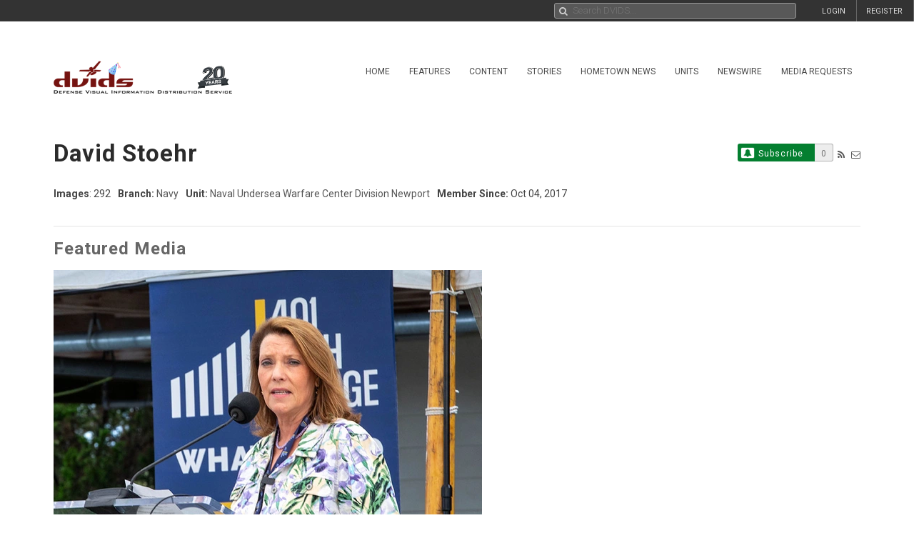

--- FILE ---
content_type: text/html; charset=UTF-8
request_url: https://www.dvidshub.net/portfolio/1103853/david-stoehr
body_size: 14098
content:
<!DOCTYPE html PUBLIC "-//W3C//DTD XHTML+RDFa 1.0//EN" "http://www.w3.org/MarkUp/DTD/xhtml-rdfa-1.dtd"><html xmlns="http://www.w3.org/1999/xhtml" xmlns:og="http://opengraphprotocol.org/schema/" xmlns:fb="http://www.facebook.com/2008/fbml" xml:lang="en">
    <head>
        <meta http-equiv="X-UA-Compatible" content="IE=edge" />
        <meta name="apple-itunes-app" content="app-id=1032035346">

        <title>DVIDS - Digital Portfolio</title>        <meta http-equiv="Content-Type" content="text/html; charset=utf-8" />        <meta property="og:type" content="article" /><meta property="og:site_name" content="DVIDS" /><meta property="fb:app_id" content="153015051394159" /><meta property="og:image" content="https://cdn.dvidshub.net/images/dvids_logo.svg" />        <meta name="twitter:site" content="@dvidshub" />
        
                    <meta name="dvids-csrf-token" content="7cc12ec6cc113f05ab92c4d6e6ab0e530449fdce0996b13f5461b59ec71154af">
        
        <meta name="viewport" content="width=device-width, user-scalable=no, initial-scale=1.0, minimum-scale=1.0">

        <link rel='preconnect' href='https://siteassets.dvidshub.net' />
        <link rel='preconnect' href='https://fonts.googleapis.com' crossorigin />
        
        <link rel="search" type="application/opensearchdescription+xml" title="DVIDSHub.net" href="//static.dvidshub.net/opensearch.xml" />
        <link rel="shortcut icon" href="/favicon.ico" />
        <link rel="apple-touch-icon" href="//static.dvidshub.net/images/apple-touch-icon.png" />

                                                                                                                                                                                                <link href="https://fonts.googleapis.com/css?family=Roboto:400,400italic,500,500italic,700,700italic,300,300italic" media="screen" rel="stylesheet" type="text/css" />
<link href="https://siteassets.dvidshub.net/css/yui.pure.min.css" media="screen, print" rel="stylesheet" type="text/css" />
<link href="https://siteassets.dvidshub.net/css/uikit.min.css" media="screen, print" rel="stylesheet" type="text/css" />
<link href="https://siteassets.dvidshub.net/css/components/autocomplete.min.css" media="screen, print" rel="stylesheet" type="text/css" />
<link href="https://siteassets.dvidshub.net/css/components/datepicker.min.css" media="screen, print" rel="stylesheet" type="text/css" />
<link href="https://siteassets.dvidshub.net/css/components/tooltip.min.css" media="screen, print" rel="stylesheet" type="text/css" />
<link href="https://siteassets.dvidshub.net/css/components/notify.almost-flat.css" media="screen, print" rel="stylesheet" type="text/css" />
<link href="https://siteassets.dvidshub.net/css/components/slidenav.css" media="screen, print" rel="stylesheet" type="text/css" />
<link href="https://siteassets.dvidshub.net/css/components/slideshow.min.css" media="screen, print" rel="stylesheet" type="text/css" />
<link href="https://siteassets.dvidshub.net/css/font-awesome.min.css" media="screen, print" rel="stylesheet" type="text/css" />
<link href="https://siteassets.dvidshub.net/css/site.css" media="screen, print" rel="stylesheet" type="text/css" />
<link href="/css/site.css" media="screen, print" rel="preload" type="text/css" as="style" />
<link href="https://siteassets.dvidshub.net/css/asset.css" media="screen, print" rel="stylesheet" type="text/css" />
<link href="https://siteassets.dvidshub.net/css/dvids-slick-theme.css" media="screen, print" rel="stylesheet" type="text/css" />
<link href="https://siteassets.dvidshub.net/css/slick.css" media="screen, print" rel="stylesheet" type="text/css" />
<link href="https://siteassets.dvidshub.net/css/grid-view-default.css" media="screen, print" rel="stylesheet" type="text/css" />
<link href="https://siteassets.dvidshub.net/css/grid-view-component.css" media="screen, print" rel="stylesheet" type="text/css" />
<link href="https://siteassets.dvidshub.net/css/search-results.css" media="screen, print" rel="stylesheet" type="text/css" />
<link href="https://siteassets.dvidshub.net/css/portfolio.css" media="screen" rel="stylesheet" type="text/css" />
<link href="https://siteassets.dvidshub.net/css/justifiedGallery.min.css" media="screen" rel="stylesheet" type="text/css" />
<link href="/rss/news" rel="alternate" type="application/rss+xml" title="DVIDS News" />
<link href="/rss/image" rel="alternate" type="application/rss+xml" title="DVIDS Photos" />
<link href="/rss/video" rel="alternate" type="application/rss+xml" title="DVIDS Video" />
<link href="/rss/audio" rel="alternate" type="application/rss+xml" title="DVIDS Audio" />
<link href="/rss/publication" rel="alternate" type="application/rss+xml" title="DVIDS Publications" />        
        
                                                                                                                                                                
                                        <script type="text/javascript" src="https://siteassets.dvidshub.net/js/dvidshub-27d0a93cd978d7282c1fc2041c6e65bd9cbe0759.js"></script>
<script type="text/javascript" src="https://siteassets.dvidshub.net/js/jquery.justifiedGallery.min.js"></script>
<script type="text/javascript" src="https://siteassets.dvidshub.net/js/build.js"></script>
<script type="text/javascript">
    //<![CDATA[
            var V2CMS_Url = 'https://v2cms.dvidshub.net';
            //]]>
</script>
<script type="text/javascript" src="https://siteassets.dvidshub.net/js/placeholders.min.js"></script>                    <script src="https://www.googletagmanager.com/gtag/js?id=G-YT82FJTERG" type="text/javascript" async></script>
            <script type="text/javascript">
    //<![CDATA[
              window.dataLayer = window.dataLayer || [];
          function gtag(){dataLayer.push(arguments);}
          gtag('js', new Date());
        
          gtag('config', 'G-YT82FJTERG');    //]]>
</script>
        <script type='text/javascript' src='https://platform-api.sharethis.com/js/sharethis.js#property=64346d6e2e43270019720e9a&product=inline-share-buttons' async='async'></script>
    </head>

    
    <body>
        <div id="fb-root"></div>
        
        
        <!-- Begin Alert Banner -->
        <div style="display:none;
                padding-top: 10px;
                padding-bottom: 10px;
                background-color:#4d0013;
                color:#FFFFFF;
                font-weight:bold;
                font-size:24px"
             align="center">

            Maintenance window scheduled to begin at February 14th 2200 est. until 0400 est. February 15th        </div>
        <!-- End Alert Banner -->

        <nav class="uk-navbar" id="dvids_top_bar">
            
            <ul class="top_bar_ul" style="float: right">
                                <span id="login_links" style="">
                    <li class="uk-navbar-content uk-navbar-flip uk-hidden-medium uk-hidden-small" id="dvids_top_bar_right_2">
                        <a href="/member/registration">REGISTER</a>
                    </li>
                    
                                            <li class="uk-navbar-content uk-navbar-flip uk-hidden-medium uk-hidden-small" id="dvids_top_bar_right_1">
                            <a href="/login" id="">LOGIN</a>
                        </li>
                                        
                </span>
                            </ul>

                        <div class="uk-navbar-content" id="dvids_top_bar_search_wrapper">
                <form id="dvids_top_bar_search_form" class="uk-search uk-autocomplete uk-margin-remove uk-display-inline-block" action="/search" method="get" data-uk-autocomplete>
                        <input class="uk-search-field dvids_top_bar_search" type="search" name="q" placeholder="Search DVIDS..." style="font-family: Roboto, FontAwesome" value="">
                        <input name="view" type="hidden" value="grid">
                </form><!-- data-uk-search -->
            </div>
            
        </nav>

                    <div id="login_container">
                <form id="loginform" action="#" class="uk-form">
                    <fieldset>
                        <div id="login_fields">
                            <input id="login_email" type="text" class="email uk-width-1-1" placeholder="Your e-mail address" />
                            <p>(e.g. yourname@email.com)</p>
                            <input id="login_password" type="password" class="password uk-width-1-1" />
                            <p class="left">
                                <input id="login_remember_me" type="checkbox"/> <label for="login_remember_me">Remember me</label>
                            </p>
                            <p class="right">
                                <a href="/forgotpassword">Forgot Password?</a>
                            </p>
                        </div>
                        <ul id="login_errors" class="uk-width-1-1"></ul>
                        <input type="submit" id="loginbtn" value="LOGIN NOW" class="uk-button uk-width-1-1" />
                        
<input type="hidden" name="csrf_token" value="aef85ebca69f6ac3175ef4f5cd006cfc" id="csrf_token" />                    </fieldset>
                </form>
            </div>
        
        <div class="uk-container uk-container-center uk-margin-top uk-margin-large-bottom" >
            <div class="uk-grid" id="dvids_logo_bar_container">
                <div class="uk-width-small-1-1 uk-width-medium-1-1 uk-width-large-3-10">
                        <a href="/" border="0"><img class="uk-float-left uk-hidden-small" id="dvids_logo" src="/images/dvids_logo_20_main.png" alt="Defense Visual Information Distribution Service Logo"></a>
                        <a href="/" border="0"><img class="uk-float-left uk-hidden-medium uk-hidden-large" src="/images/dvids_mobile_menu_logo_main.png" style="max-width: 100px" alt="Defense Visual Information Distribution Service Logo"></a>
                        <a href="#offcanvas-nav" id="dvids_mobile_nav_icon" class="uk-navbar-toggle uk-hidden-large" data-uk-offcanvas></a>
                </div>
                <div class="uk-hidden-small uk-hidden-medium uk-width-large-7-10">
    <div class="pure-menu pure-menu-horizontal">
        <ul class="pure-menu-list uk-float-right uk-hidden-medium uk-hidden-small" id="dvids_main_nav">
                            <li class="pure-menu-item pure-menu-allow-hover ">
                    <a href="/" id="menuLinkhome" class="pure-menu-link">Home</a>
                    <ul class="pure-menu-children">
                                                    <li class="pure-menu-item"><a href="/feature/SECDEFHegseth" class="pure-menu-link">SECRETARY OF DEFENSE PETE HEGSETH</a></li>
                                                    <li class="pure-menu-item"><a href="/cocom" class="pure-menu-link">Combatant Commands</a></li>
                                            </ul>
                </li>
                                            <li class="pure-menu-item pure-menu-allow-hover ">
                    <a href="/feature" id="menuLinkfeatures" class="pure-menu-link">Features</a>
                    <ul class="pure-menu-children">
                                            </ul>
                </li>
                                            <li class="pure-menu-item pure-menu-allow-hover active">
                    <a href="/search" id="menuLinkcontent" class="pure-menu-link">Content</a>
                    <ul class="pure-menu-children">
                                                    <li class="pure-menu-item"><a href="/search/2.0?type=image" class="pure-menu-link">Images</a></li>
                                                    <li class="pure-menu-item"><a href="/search/2.0?type=video" class="pure-menu-link">Video</a></li>
                                                    <li class="pure-menu-item"><a href="/search/2.0?type=news" class="pure-menu-link">News</a></li>
                                                    <li class="pure-menu-item"><a href="/search/2.0?type=audio" class="pure-menu-link">Audio</a></li>
                                                    <li class="pure-menu-item"><a href="/search/2.0?type=graphics" class="pure-menu-link">Graphics</a></li>
                                                    <li class="pure-menu-item"><a href="/podcast" class="pure-menu-link">Podcasts</a></li>
                                                    <li class="pure-menu-item"><a href="/publication" class="pure-menu-link">Publications</a></li>
                                                    <li class="pure-menu-item"><a href="/webcast" class="pure-menu-link">Webcasts</a></li>
                                            </ul>
                </li>
                                            <li class="pure-menu-item pure-menu-allow-hover ">
                    <a href="/portfolio" id="menuLinkstories" class="pure-menu-link">Stories</a>
                    <ul class="pure-menu-children">
                                                    <li class="pure-menu-item"><a href="/portfolio" class="pure-menu-link">Storytellers</a></li>
                                                    <li class="pure-menu-item"><a href="/awards/guidelines" class="pure-menu-link">Media Awards</a></li>
                                            </ul>
                </li>
                                            <li class="pure-menu-item pure-menu-allow-hover ">
                    <a href="/jointhometownnewsservice" id="menuLinkhometown" class="pure-menu-link">Hometown News</a>
                    <ul class="pure-menu-children">
                                                    <li class="pure-menu-item"><a href="/jointhometownnewsservice/map" class="pure-menu-link">Releases</a></li>
                                                    <li class="pure-menu-item"><a href="/map" class="pure-menu-link">Hometown Heroes</a></li>
                                                    <li class="pure-menu-item"><a href="/holiday" class="pure-menu-link">Holiday Greetings Map</a></li>
                                            </ul>
                </li>
                                            <li class="pure-menu-item pure-menu-allow-hover ">
                    <a href="/unit" id="menuLinkunits" class="pure-menu-link">Units</a>
                    <ul class="pure-menu-children">
                                            </ul>
                </li>
                                            <li class="pure-menu-item pure-menu-allow-hover ">
                    <a href="/alerts" id="menuLinknewswire" class="pure-menu-link">Newswire</a>
                    <ul class="pure-menu-children">
                                            </ul>
                </li>
                                            <li class="pure-menu-item pure-menu-allow-hover ">
                    <a href="/mediarequest" id="menuLinkmedia" class="pure-menu-link">Media Requests</a>
                    <ul class="pure-menu-children">
                                                    <li class="pure-menu-item"><a href="/mediarequest" class="pure-menu-link">Create Request</a></li>
                                                    <li class="pure-menu-item"><a href="/mediarequest/presskit" class="pure-menu-link">Media Press Kit</a></li>
                                            </ul>
                </li>
                                                </ul>
    </div>
</div>            </div>
        </div><!--/uk-container-->
        
        <!-- Off Canvase Mobile Nav / keep at the bottom of body -->
<div id="offcanvas-nav" class="uk-offcanvas">
    <div class="uk-offcanvas-bar uk-offcanvas-bar-flip">
        <ul class="uk-nav uk-nav-offcanvas uk-nav-parent-icon" data-uk-nav>
            <li class="dvids_modile_menu_header" style="text-align: center;">
                <img src="/images/dvids_mobile_menu_logo.png" style="max-width: 100px" alt="DVIDS Mobile Logo">
            </li>
            
            <li class="login_links_mobile" style="display: none"><a href="/member/registration">REGISTER</a></li>
            <li class="login_links_mobile" style="display: none"><a href="/auth/login" id="login">LOGIN</a></li>

            <li class="login_current_mobile" style="display: none"><a href="https://cms.dvidshub.net/direct">DVIDS DIRECT</a></li>
            <li class="login_current_mobile" style="display: none"><a href="https://cms.dvidshub.net">ADMIN</a></li>
            <li class="login_current_mobile" style="display: none"><a href="/member/options">OPTIONS</a></li>
            <li class="login_current_mobile" style="display: none"><a href="/mediagallery/index" id="my_downloads_link">MY ALBUMS</a></li>
            <li class="login_current_mobile" style="display: none"><a href="#" class="logout">LOGOUT</a></li>

                            <li class="uk-nav-header"><a href="/">Home</a></li>
                                    <li><a href="/feature/SECDEFHegseth">SECRETARY OF DEFENSE PETE HEGSETH</a></li>
                                    <li><a href="/cocom">Combatant Commands</a></li>
                                             <li class="uk-nav-header"><a href="/feature">Features</a></li>
                                             <li class="uk-nav-header"><a href="/search">Content</a></li>
                                    <li><a href="/search/2.0?type=image">Images</a></li>
                                    <li><a href="/search/2.0?type=video">Video</a></li>
                                    <li><a href="/search/2.0?type=news">News</a></li>
                                    <li><a href="/search/2.0?type=audio">Audio</a></li>
                                    <li><a href="/search/2.0?type=graphics">Graphics</a></li>
                                    <li><a href="/podcast">Podcasts</a></li>
                                    <li><a href="/publication">Publications</a></li>
                                    <li><a href="/webcast">Webcasts</a></li>
                                             <li class="uk-nav-header"><a href="/portfolio">Stories</a></li>
                                    <li><a href="/portfolio">Storytellers</a></li>
                                    <li><a href="/awards/guidelines">Media Awards</a></li>
                                             <li class="uk-nav-header"><a href="/jointhometownnewsservice">Hometown News</a></li>
                                    <li><a href="/jointhometownnewsservice/map">Releases</a></li>
                                    <li><a href="/map">Hometown Heroes</a></li>
                                    <li><a href="/holiday">Holiday Greetings Map</a></li>
                                             <li class="uk-nav-header"><a href="/unit">Units</a></li>
                                             <li class="uk-nav-header"><a href="/alerts">Newswire</a></li>
                                             <li class="uk-nav-header"><a href="/mediarequest">Media Requests</a></li>
                                    <li><a href="/mediarequest">Create Request</a></li>
                                    <li><a href="/mediarequest/presskit">Media Press Kit</a></li>
                                             <li class="uk-nav-header"><a href="/about">About DVIDS</a></li>
                                    <li><a href="/about/contactus">Contact Us</a></li>
                                    <li><a href="/about/privacy">Privacy &amp; Security</a></li>
                                    <li><a href="/about/faq">FAQs</a></li>
                                    <li><a href="/about/copyright">Copyright Information</a></li>
                                    <li><a href="/about/accessibility">Accessibility Information</a></li>
                                    <li><a href="/about/contactweb">Customer Service</a></li>
                                     </ul>
    </div>
</div>
<!-- / Off Canvase Mobile Nav -->

<script>
    $( document ).ready(function() {

    /* Main Menu .selected class toggle
    --------------------------------------------------------------------- */

    // remove all .selected classes when clicked anywhere
    hide = true;
    $('body').on("click", function () {
        if (hide) $('#dvids_main_nav button').removeClass('selected');
        hide = true;
    });

    // add and remove .selected
    $('body').on('click', '#dvids_main_nav button', function () {

        var self = $(this);

        if (self.hasClass('selected')) {
            $('#dvids_main_nav button').removeClass('selected');
            return false;
        }

        $('#dvids_main_nav button').removeClass('selected');

        self.toggleClass('selected');
        hide = false;
    });

});
</script>        
        <div id="body_content">
            <noscript>
<div id="noscript-warning" style="
     background-color: #AE0000;
     color: #FFFFFF;
     font-family: sans-serif;
     font-size: 120%;
     font-weight: bold;
     left: 0;
     padding: 5px 0;
     position: fixed;
     text-align: center;
     top: 0;
     width: 100%;
     z-index: 101;
     ">DVIDS Hub works best with JavaScript enabled</div>
</noscript>
            


<script type="text/javascript">

    var featured_portfolio_media = [{"url":"\/image\/9341944\/bluetide-event-connects-nuwc-division-newport-with-technology-companies-advance-us-navy-capabilities","title":"BlueTIDE event connects NUWC Division Newport with technology companies to advance US Navy capabilities","thumbnail":"<img alt=\"BlueTIDE event connects NUWC Division Newport with technology companies to advance US Navy capabilities\" height=\"375\" src=\"https:\/\/d1ldvf68ux039x.cloudfront.net\/thumbs\/photos\/2509\/9341944\/600x375_q95.jpg\" width=\"600\" \/>","thumbnail_src":"https:\/\/d1ldvf68ux039x.cloudfront.net\/thumbs\/photos\/2509\/9341944\/600x375_q95.jpg","description":"Naval Undersea Warfare Center Division Newport Technical Director Marie Bussiere speaks during the 2025 Blue Technology Innovation Demonstration Event (BlueTIDE) on Aug. 28, 2025. Held at Division Newport\u2019s Narragansett Bay Test Facility (NBTF) and Sail Newport at Fort Adams State Park, BlueTIDE connects innovative businesses with U.S. Navy scientists and engineers and Department of Defense stakeholders to facilitate rapid delivery of capabilities to the warfighter.","thumbnail_width":"Naval Undersea Warfare Center Division Newport Technical Director Marie Bussiere speaks during the 2025 Blue Technology Innovation Demonstration Event (BlueTIDE) on Aug. 28, 2025. Held at Division Newport\u2019s Narragansett Bay Test Facility (NBTF) and Sail Newport at Fort Adams State Park, BlueTIDE connects innovative businesses with U.S. Navy scientists and engineers and Department of Defense stakeholders to facilitate rapid delivery of capabilities to the warfighter.","credit":"Photo by <a href=\"\/portfolio\/1103853\/david-stoehr\">David Stoehr<\/a> | NUWCDN | 09.26.25"},{"url":"\/image\/9293606\/nuwc-division-newport-hosts-change-command-sept-3","title":"NUWC Division Newport hosts change of command on Sept. 3","thumbnail":"<img alt=\"NUWC Division Newport hosts change of command on Sept. 3\" height=\"375\" src=\"https:\/\/d1ldvf68ux039x.cloudfront.net\/thumbs\/photos\/2509\/9293606\/600x375_q95.jpg\" width=\"600\" \/>","thumbnail_src":"https:\/\/d1ldvf68ux039x.cloudfront.net\/thumbs\/photos\/2509\/9293606\/600x375_q95.jpg","description":"Capt. Kevin J. Behm (left) relieves Capt. Chad F. Hennings as commanding officer of the Naval Undersea Warfare Center Division Newport during a change of command held on Sept. 3, 2025. Rear Adm. Peter D. Small (right), commander of the Naval Undersea and Surface Warfare Centers and chief engineer for the Naval Sea Systems Command, served as guest speaker during the event. Behm became the warfare center's 72nd commanding officer.","thumbnail_width":"Capt. Kevin J. Behm (left) relieves Capt. Chad F. Hennings as commanding officer of the Naval Undersea Warfare Center Division Newport during a change of command held on Sept. 3, 2025. Rear Adm. Peter D. Small (right), commander of the Naval Undersea and Surface Warfare Centers and chief engineer for the Naval Sea Systems Command, served as guest speaker during the event. Behm became the warfare center's 72nd commanding officer.","credit":"Photo by <a href=\"\/portfolio\/1103853\/david-stoehr\">David Stoehr<\/a> | NUWCDN | 09.03.25"},{"url":"\/image\/9327033\/nuwc-division-newports-academic-degree-training-program-honors-42-graduates","title":"NUWC Division Newport\u2019s Academic Degree Training Program honors 42 graduates","thumbnail":"<img alt=\"NUWC Division Newport\u2019s Academic Degree Training Program honors 42 graduates\" height=\"375\" src=\"https:\/\/d1ldvf68ux039x.cloudfront.net\/thumbs\/photos\/2509\/9327033\/600x375_q95.jpg\" width=\"600\" \/>","thumbnail_src":"https:\/\/d1ldvf68ux039x.cloudfront.net\/thumbs\/photos\/2509\/9327033\/600x375_q95.jpg","description":"Naval Undersea Warfare Center Division Newport Technical Director Marie Bussiere (from left), Deputy Technical Director Steve O\u2019Grady and Commanding Officer Capt. Chad Hennings (right) celebrate the 42 graduates of the Academic Degree Training Program during a ceremony held at the warfare center on Aug. 21, 2025.","thumbnail_width":"Naval Undersea Warfare Center Division Newport Technical Director Marie Bussiere (from left), Deputy Technical Director Steve O\u2019Grady and Commanding Officer Capt. Chad Hennings (right) celebrate the 42 graduates of the Academic Degree Training Program during a ceremony held at the warfare center on Aug. 21, 2025.","credit":"Photo by <a href=\"\/portfolio\/1103853\/david-stoehr\">David Stoehr<\/a> | NUWCDN | 08.21.25"},{"url":"\/image\/9281096\/nuwc-division-newports-summer-stem-program-steppingstone-careers","title":"NUWC Division Newport\u2019s summer STEM program is a steppingstone to careers","thumbnail":"<img alt=\"NUWC Division Newport\u2019s summer STEM program is a steppingstone to careers\" height=\"375\" src=\"https:\/\/d1ldvf68ux039x.cloudfront.net\/thumbs\/photos\/2508\/9281096\/600x375_q95.jpg\" width=\"600\" \/>","thumbnail_src":"https:\/\/d1ldvf68ux039x.cloudfront.net\/thumbs\/photos\/2508\/9281096\/600x375_q95.jpg","description":"Mirolla Saleb (center) of Bishop Stang High School in North Dartmouth, Massachusetts, drives her team\u2019s remotely operated vehicle (ROV) in a test pool as teammates Alexander Tungkasiri (from left) of The Pennington School in New Jersey, and Rhode Island students, Joseph Vitolo of East Providence High School, Cole Shotwell of North Kingstown High School, and Avi Tripurneni of East Greenwich High School, look on. The ROV competition, held on Aug. 13, 2025, was part of the Naval Undersea Warfare Center Division Newport\u2019s Undersea Technology Apprentice Program, which welcomed 50 high school students to explore building, programming and operating ROVs over two three-week sessions held in July in August.","thumbnail_width":"Mirolla Saleb (center) of Bishop Stang High School in North Dartmouth, Massachusetts, drives her team\u2019s remotely operated vehicle (ROV) in a test pool as teammates Alexander Tungkasiri (from left) of The Pennington School in New Jersey, and Rhode Island students, Joseph Vitolo of East Providence High School, Cole Shotwell of North Kingstown High School, and Avi Tripurneni of East Greenwich High School, look on. The ROV competition, held on Aug. 13, 2025, was part of the Naval Undersea Warfare Center Division Newport\u2019s Undersea Technology Apprentice Program, which welcomed 50 high school students to explore building, programming and operating ROVs over two three-week sessions held in July in August.","credit":"Photo by <a href=\"\/portfolio\/1103853\/david-stoehr\">David Stoehr<\/a> | NUWCDN | 08.13.25"},{"url":"\/image\/9268106\/nuwc-division-newport-annual-awards-recognize-outstanding-achievements-2024","title":"NUWC Division Newport Annual Awards recognize outstanding achievements in 2024","thumbnail":"<img alt=\"NUWC Division Newport Annual Awards recognize outstanding achievements in 2024\" height=\"375\" src=\"https:\/\/d1ldvf68ux039x.cloudfront.net\/thumbs\/photos\/2508\/9268106\/600x375_q95.jpg\" width=\"600\" \/>","thumbnail_src":"https:\/\/d1ldvf68ux039x.cloudfront.net\/thumbs\/photos\/2508\/9268106\/600x375_q95.jpg","description":"A team of 20 employees from the Naval Undersea Warfare Center Division Newport\u2019s Undersea Warfare Weapons, Vehicles and Defensive Systems Department won the Commanding Officer\/Technical Director Award in the 2024 Annual Awards ceremony held on July 29, 2025. Team members in attendance were Preston Graham (from left), Jackeline Diapis, Jacob Silva, Brandon Medeiros, Omar Rivera-Morales, Jason Lemish, Amanda Thompson, Steven Whitford, Stefanie Zamorski, Matthew Villanueva, Rae Santella, Amy Merluzzo, Kyle Thibodeaux, Abigail Small, and Jay Patel. Winners not pictured include Mark Campbell, Kyle Fenton, Ryan Krechel, Jason Turner, and Michael Zhang.","thumbnail_width":"A team of 20 employees from the Naval Undersea Warfare Center Division Newport\u2019s Undersea Warfare Weapons, Vehicles and Defensive Systems Department won the Commanding Officer\/Technical Director Award in the 2024 Annual Awards ceremony held on July 29, 2025. Team members in attendance were Preston Graham (from left), Jackeline Diapis, Jacob Silva, Brandon Medeiros, Omar Rivera-Morales, Jason Lemish, Amanda Thompson, Steven Whitford, Stefanie Zamorski, Matthew Villanueva, Rae Santella, Amy Merluzzo, Kyle Thibodeaux, Abigail Small, and Jay Patel. Winners not pictured include Mark Campbell, Kyle Fenton, Ryan Krechel, Jason Turner, and Michael Zhang.","credit":"Photo by <a href=\"\/portfolio\/1103853\/david-stoehr\">David Stoehr<\/a> | NUWCDN | 07.29.25"},{"url":"\/image\/9200591\/five-nuwc-division-newport-employees-receive-2024-navsea-excellence-awards","title":"Five NUWC Division Newport employees receive 2024 NAVSEA Excellence Awards","thumbnail":"<img alt=\"Five NUWC Division Newport employees receive 2024 NAVSEA Excellence Awards\" height=\"375\" src=\"https:\/\/d1ldvf68ux039x.cloudfront.net\/thumbs\/photos\/2507\/9200591\/600x375_q95.jpg\" width=\"600\" \/>","thumbnail_src":"https:\/\/d1ldvf68ux039x.cloudfront.net\/thumbs\/photos\/2507\/9200591\/600x375_q95.jpg","description":"Naval Undersea Warfare Center Division Newport team members from the Undersea Warfare Combat Systems Department Christopher Ekholm (from left), Matthew Cote and Shelley McInnis recently won the Excellence in Engineering Award in the 2024 Naval Sea Systems Command Excellence Awards program, as members on the Submarine Multi-Mission Team Trainer Development Team. A collaborative effort between Naval Surface Warfare Center Carderock Division and Division Newport, the team was honored for outstanding technical leadership, dedication to innovation, and demonstrated exceptional collaboration.","thumbnail_width":"Naval Undersea Warfare Center Division Newport team members from the Undersea Warfare Combat Systems Department Christopher Ekholm (from left), Matthew Cote and Shelley McInnis recently won the Excellence in Engineering Award in the 2024 Naval Sea Systems Command Excellence Awards program, as members on the Submarine Multi-Mission Team Trainer Development Team. A collaborative effort between Naval Surface Warfare Center Carderock Division and Division Newport, the team was honored for outstanding technical leadership, dedication to innovation, and demonstrated exceptional collaboration.","credit":"Photo by <a href=\"\/portfolio\/1103853\/david-stoehr\">David Stoehr<\/a> | NUWCDN | 07.24.25"},{"url":"\/image\/9122261\/nuwc-division-newport-scientist-team-win-2025-etter-top-scientists-and-engineers-year-awards","title":"NUWC Division Newport scientist, team win 2025 Etter Top Scientists and Engineers of the Year Awards","thumbnail":"<img alt=\"NUWC Division Newport scientist, team win 2025 Etter Top Scientists and Engineers of the Year Awards\" height=\"375\" src=\"https:\/\/d1ldvf68ux039x.cloudfront.net\/thumbs\/photos\/2506\/9122261\/600x375_q95.jpg\" width=\"600\" \/>","thumbnail_src":"https:\/\/d1ldvf68ux039x.cloudfront.net\/thumbs\/photos\/2506\/9122261\/600x375_q95.jpg","description":"Michael Warnock, a scientist in the Naval Undersea Warfare Center Division Newport Undersea Warfare Platforms and Payload Integration Department, won an Assistant Secretary of the Navy Research, Development and Acquisition 2025 Dr. Delores M. Etter Top Scientists and Engineers of the Year Award in the Emergent Scientist category.","thumbnail_width":"Michael Warnock, a scientist in the Naval Undersea Warfare Center Division Newport Undersea Warfare Platforms and Payload Integration Department, won an Assistant Secretary of the Navy Research, Development and Acquisition 2025 Dr. Delores M. Etter Top Scientists and Engineers of the Year Award in the Emergent Scientist category.","credit":"Photo by <a href=\"\/portfolio\/1103853\/david-stoehr\">David Stoehr<\/a> | NUWCDN | 06.18.25"},{"url":"\/image\/9059324\/nuwc-division-newports-70th-anniversary-explosion-demonstrates-importance-honoring-memorial-day","title":"NUWC Division Newport\u2019s 70th anniversary of explosion demonstrates the importance of honoring Memorial Day","thumbnail":"<img alt=\"NUWC Division Newport\u2019s 70th anniversary of explosion demonstrates the importance of honoring Memorial Day\" height=\"375\" src=\"https:\/\/d1ldvf68ux039x.cloudfront.net\/thumbs\/photos\/2505\/9059324\/600x375_q95.jpg\" width=\"600\" \/>","thumbnail_src":"https:\/\/d1ldvf68ux039x.cloudfront.net\/thumbs\/photos\/2505\/9059324\/600x375_q95.jpg","description":"On May 23, 2025, a wreath was placed in front of the Naval Undersea Warfare Center Division Newport\u2019s stone marker for Memorial Day to honor the 34 men who have died in the line of duty since Division Newport\u2019s founding in July 1869, nearly 156 years ago. The marker, located in the heart of the warfare center's campus, serves as a lasting symbol of the commitment of federal civilian employees to the U.S. Navy.","thumbnail_width":"On May 23, 2025, a wreath was placed in front of the Naval Undersea Warfare Center Division Newport\u2019s stone marker for Memorial Day to honor the 34 men who have died in the line of duty since Division Newport\u2019s founding in July 1869, nearly 156 years ago. The marker, located in the heart of the warfare center's campus, serves as a lasting symbol of the commitment of federal civilian employees to the U.S. Navy.","credit":"Photo by <a href=\"\/portfolio\/1103853\/david-stoehr\">David Stoehr<\/a> | NUWCDN | 05.23.25"},{"url":"\/image\/9055950\/mit-lecturer-author-shares-research-innovation-with-nuwc-division-newport-workforce","title":"MIT lecturer, author shares research on innovation with NUWC Division Newport workforce","thumbnail":"<img alt=\"MIT lecturer, author shares research on innovation with NUWC Division Newport workforce\" height=\"375\" src=\"https:\/\/d1ldvf68ux039x.cloudfront.net\/thumbs\/photos\/2505\/9055950\/600x375_q95.jpg\" width=\"600\" \/>","thumbnail_src":"https:\/\/d1ldvf68ux039x.cloudfront.net\/thumbs\/photos\/2505\/9055950\/600x375_q95.jpg","description":"Dr. Phil Budden, a senior lecturer at the Massachusetts Institute of Technology\u2019s (MIT) Sloan School of Management, presents \u201cMIT\u2019s Approach to Innovation\u201d\r\n to the Naval Undersea Warfare Center Division Newport workforce on May 7, 2025, as part of a monthlong focus on innovation. Budden said that as tensions rise globally, large organizations, like the Department of Defense, must innovate at a more rapid pace, but with minimized risk.","thumbnail_width":"Dr. Phil Budden, a senior lecturer at the Massachusetts Institute of Technology\u2019s (MIT) Sloan School of Management, presents \u201cMIT\u2019s Approach to Innovation\u201d\r\n to the Naval Undersea Warfare Center Division Newport workforce on May 7, 2025, as part of a monthlong focus on innovation. Budden said that as tensions rise globally, large organizations, like the Department of Defense, must innovate at a more rapid pace, but with minimized risk.","credit":"Photo by <a href=\"\/portfolio\/1103853\/david-stoehr\">David Stoehr<\/a> | NUWCDN | 05.22.25"},{"url":"\/image\/9025559\/two-nuwc-division-newport-employees-win-2024-american-society-naval-engineers-awards","title":"Two NUWC Division Newport employees win 2024 American Society of Naval Engineers awards","thumbnail":"<img alt=\"Two NUWC Division Newport employees win 2024 American Society of Naval Engineers awards\" height=\"375\" src=\"https:\/\/d1ldvf68ux039x.cloudfront.net\/thumbs\/photos\/2505\/9025559\/600x375_q95.jpg\" width=\"600\" \/>","thumbnail_src":"https:\/\/d1ldvf68ux039x.cloudfront.net\/thumbs\/photos\/2505\/9025559\/600x375_q95.jpg","description":"Michael Connelly, technical project manager for the Naval Undersea Warfare Center Division Newport\u2019s Undersea Warfare Platforms and Payload Integration Department, is the winner of the 2024 Frank C. Jones Award from the American Society of Naval Engineers, which recognizes naval engineering professionals who have substantially and significantly contributed to their agency\u2019s intermediate alteration programs.","thumbnail_width":"Michael Connelly, technical project manager for the Naval Undersea Warfare Center Division Newport\u2019s Undersea Warfare Platforms and Payload Integration Department, is the winner of the 2024 Frank C. Jones Award from the American Society of Naval Engineers, which recognizes naval engineering professionals who have substantially and significantly contributed to their agency\u2019s intermediate alteration programs.","credit":"Photo by <a href=\"\/portfolio\/1103853\/david-stoehr\">David Stoehr<\/a> | NUWCDN | 05.09.25"},{"url":"\/image\/8839595\/nuwc-division-newport-appoints-new-activity-chief-information-officer","title":"NUWC Division Newport appoints new activity chief information officer","thumbnail":"<img alt=\"NUWC Division Newport appoints new activity chief information officer\" height=\"375\" src=\"https:\/\/d1ldvf68ux039x.cloudfront.net\/thumbs\/photos\/2501\/8839595\/600x375_q95.jpg\" width=\"600\" \/>","thumbnail_src":"https:\/\/d1ldvf68ux039x.cloudfront.net\/thumbs\/photos\/2501\/8839595\/600x375_q95.jpg","description":"Josh Hammond was recently appointed as activity chief information officer and head of the Information Technology Division in the Naval Undersea Warfare Center Division Newport's Corporate Operations Department.","thumbnail_width":"Josh Hammond was recently appointed as activity chief information officer and head of the Information Technology Division in the Naval Undersea Warfare Center Division Newport's Corporate Operations Department.","credit":"Photo by <a href=\"\/portfolio\/1103853\/david-stoehr\">David Stoehr<\/a> | NUWCDN | 01.08.25"},{"url":"\/image\/8824835\/nuwc-division-newport-employee-shares-family-legacy-with-uss-fort-lauderdale","title":"NUWC Division Newport employee shares family legacy with USS Fort Lauderdale","thumbnail":"<img alt=\"NUWC Division Newport employee shares family legacy with USS Fort Lauderdale\" height=\"375\" src=\"https:\/\/d1ldvf68ux039x.cloudfront.net\/thumbs\/photos\/2501\/8824835\/600x375_q95.jpg\" width=\"600\" \/>","thumbnail_src":"https:\/\/d1ldvf68ux039x.cloudfront.net\/thumbs\/photos\/2501\/8824835\/600x375_q95.jpg","description":"John Lauderdale of the Naval Undersea Warfare Center (NUWC) Division Newport\u2019s Undersea Warfare Electromagnetic Systems Department displays personal challenge coins presented to him during a tour of the USS Fort Lauderdale (LPD 28) while the ship was docked at Naval Station Newport from Nov. 21-24, 2024. The ship and city in Florida are named after Lauderdale\u2019s great-great-great-granduncle William, who served as a lieutenant under Andrew Jackson when the Tennessee volunteers were dispatched to New Orleans in 1812 and as a major during the Second Seminole War in 1838.","thumbnail_width":"John Lauderdale of the Naval Undersea Warfare Center (NUWC) Division Newport\u2019s Undersea Warfare Electromagnetic Systems Department displays personal challenge coins presented to him during a tour of the USS Fort Lauderdale (LPD 28) while the ship was docked at Naval Station Newport from Nov. 21-24, 2024. The ship and city in Florida are named after Lauderdale\u2019s great-great-great-granduncle William, who served as a lieutenant under Andrew Jackson when the Tennessee volunteers were dispatched to New Orleans in 1812 and as a major during the Second Seminole War in 1838.","credit":"Photo by <a href=\"\/portfolio\/1103853\/david-stoehr\">David Stoehr<\/a> | NUWCDN | 01.08.25"},{"url":"\/image\/8807435\/nuwc-division-newports-2024-toys-tots-drive-nets-impressive-donations","title":"NUWC Division Newport\u2019s 2024 Toys for Tots drive nets impressive donations","thumbnail":"<img alt=\"NUWC Division Newport\u2019s 2024 Toys for Tots drive nets impressive donations\" height=\"375\" src=\"https:\/\/d1ldvf68ux039x.cloudfront.net\/thumbs\/photos\/2412\/8807435\/600x375_q95.jpg\" width=\"600\" \/>","thumbnail_src":"https:\/\/d1ldvf68ux039x.cloudfront.net\/thumbs\/photos\/2412\/8807435\/600x375_q95.jpg","description":"Naval Undersea Warfare Center Division Newport Technical Director Marie Bussiere (fourth from right) and Commanding Officer Capt. Chad Hennings (third from right) are joined by the many volunteers who assisted in a collection of the donations for the U.S. Marine Corps Reserve 2024 Toys for Tots program on Dec. 13, 2024. Among the volunteers were Emily Kearns (from left), Mike Geremia, Jack O\u2019Toole, Tara Moll, David Loiselle, Erica Felins, Erin Oliveira, Natasha Dickenson, Ryan McLarney, Luke Fairbanks, Todd Cabral and Tammy Condry. Nearly 1,000 items were collected and transported to U.S. Marine Corps Reserve headquarters in Cranston, Rhode Island, in support of the drive.","thumbnail_width":"Naval Undersea Warfare Center Division Newport Technical Director Marie Bussiere (fourth from right) and Commanding Officer Capt. Chad Hennings (third from right) are joined by the many volunteers who assisted in a collection of the donations for the U.S. Marine Corps Reserve 2024 Toys for Tots program on Dec. 13, 2024. Among the volunteers were Emily Kearns (from left), Mike Geremia, Jack O\u2019Toole, Tara Moll, David Loiselle, Erica Felins, Erin Oliveira, Natasha Dickenson, Ryan McLarney, Luke Fairbanks, Todd Cabral and Tammy Condry. Nearly 1,000 items were collected and transported to U.S. Marine Corps Reserve headquarters in Cranston, Rhode Island, in support of the drive.","credit":"Photo by <a href=\"\/portfolio\/1103853\/david-stoehr\">David Stoehr<\/a> | NUWCDN | 12.18.24"},{"url":"\/image\/8797245\/nuwc-division-newport-senior-technologist-receives-onr-award-outstanding-lifetime-achievement-science","title":"NUWC Division Newport senior technologist receives ONR award for Outstanding Lifetime Achievement in Science","thumbnail":"<img alt=\"NUWC Division Newport senior technologist receives ONR award for Outstanding Lifetime Achievement in Science\" height=\"375\" src=\"https:\/\/d1ldvf68ux039x.cloudfront.net\/thumbs\/photos\/2412\/8797245\/600x375_q95.jpg\" width=\"600\" \/>","thumbnail_src":"https:\/\/d1ldvf68ux039x.cloudfront.net\/thumbs\/photos\/2412\/8797245\/600x375_q95.jpg","description":"David Pistacchio, a senior technologist in the Naval Undersea Warfare Center Division Newport\u2019s Chief Technology Office, was recently selected for the 2023 Office of Naval Research Fred E. Saalfeld Award for Outstanding Lifetime Achievement in Science, the highest award that ONR confers on a naval research scientist. He was honored for his work as a national and international subject matter expert in active and passive acoustic signal processing.","thumbnail_width":"David Pistacchio, a senior technologist in the Naval Undersea Warfare Center Division Newport\u2019s Chief Technology Office, was recently selected for the 2023 Office of Naval Research Fred E. Saalfeld Award for Outstanding Lifetime Achievement in Science, the highest award that ONR confers on a naval research scientist. He was honored for his work as a national and international subject matter expert in active and passive acoustic signal processing.","credit":"Photo by <a href=\"\/portfolio\/1103853\/david-stoehr\">David Stoehr<\/a> | NUWCDN | 12.12.24"},{"url":"\/image\/8784846\/nuwc-division-newport-engineer-receives-2024-national-defense-industrial-association-bronze-medal","title":"NUWC Division Newport engineer receives 2024 National Defense Industrial Association Bronze Medal","thumbnail":"<img alt=\"NUWC Division Newport engineer receives 2024 National Defense Industrial Association Bronze Medal\" height=\"375\" src=\"https:\/\/d1ldvf68ux039x.cloudfront.net\/thumbs\/photos\/2412\/8784846\/600x375_q95.jpg\" width=\"600\" \/>","thumbnail_src":"https:\/\/d1ldvf68ux039x.cloudfront.net\/thumbs\/photos\/2412\/8784846\/600x375_q95.jpg","description":"Mark Campbell, an engineer in the Naval Undersea Warfare Center Division Newport Undersea Warfare Weapons, Vehicles, and Defensive Systems Department, recently won a 2024 National Defense Industrial Association Bronze Medal, an annual award that recognizes outstanding individual achievements in science or engineering in the field of undersea warfare.","thumbnail_width":"Mark Campbell, an engineer in the Naval Undersea Warfare Center Division Newport Undersea Warfare Weapons, Vehicles, and Defensive Systems Department, recently won a 2024 National Defense Industrial Association Bronze Medal, an annual award that recognizes outstanding individual achievements in science or engineering in the field of undersea warfare.","credit":"Photo by <a href=\"\/portfolio\/1103853\/david-stoehr\">David Stoehr<\/a> | NUWCDN | 12.06.24"},{"url":"\/image\/8771028\/members-greatest-generation-reflect-world-war-ii-service-during-presentation-nuwc-division-newport","title":"Members of the \u2018Greatest Generation\u2019 reflect on World War II service during presentation at NUWC Division Newport","thumbnail":"<img alt=\"Members of the \u2018Greatest Generation\u2019 reflect on World War II service during presentation at NUWC Division Newport\" height=\"375\" src=\"https:\/\/d1ldvf68ux039x.cloudfront.net\/thumbs\/photos\/2411\/8771028\/600x375_q95.jpg\" width=\"600\" \/>","thumbnail_src":"https:\/\/d1ldvf68ux039x.cloudfront.net\/thumbs\/photos\/2411\/8771028\/600x375_q95.jpg","description":"World War II veterans J. William Middendorf II (seated from left), former Secretary of the Navy, and Eddy Desmond gather for a photo after \u201cIn Their Own Words: Reflections on World War II and Beyond\u201d held at the Naval Undersea Warfare Center Division Newport on Nov. 18, 2024. The event also included discussions by Dr. Christopher Lehman (standing from left), national security and naval warfare expert; Division Newport Technical Director Marie Bussiere; moderator Stephen O\u2019Grady, head of Technology and Strategy in Division Newport\u2019s Undersea Warfare Combat Systems Department; and Mansfield, Massachusetts, High School teachers, Christine Pitts and Stephen Waisgerber.","thumbnail_width":"World War II veterans J. William Middendorf II (seated from left), former Secretary of the Navy, and Eddy Desmond gather for a photo after \u201cIn Their Own Words: Reflections on World War II and Beyond\u201d held at the Naval Undersea Warfare Center Division Newport on Nov. 18, 2024. The event also included discussions by Dr. Christopher Lehman (standing from left), national security and naval warfare expert; Division Newport Technical Director Marie Bussiere; moderator Stephen O\u2019Grady, head of Technology and Strategy in Division Newport\u2019s Undersea Warfare Combat Systems Department; and Mansfield, Massachusetts, High School teachers, Christine Pitts and Stephen Waisgerber.","credit":"Photo by <a href=\"\/portfolio\/1103853\/david-stoehr\">David Stoehr<\/a> | NUWCDN | 11.25.24"},{"url":"\/image\/8730819\/nuwc-division-newport-ncma-highlight-importance-partnerships-industry-day","title":"NUWC Division Newport, NCMA highlight importance of partnerships at Industry Day","thumbnail":"<img alt=\"NUWC Division Newport, NCMA highlight importance of partnerships at Industry Day\" height=\"375\" src=\"https:\/\/d1ldvf68ux039x.cloudfront.net\/thumbs\/photos\/2411\/8730819\/600x375_q95.jpg\" width=\"600\" \/>","thumbnail_src":"https:\/\/d1ldvf68ux039x.cloudfront.net\/thumbs\/photos\/2411\/8730819\/600x375_q95.jpg","description":"Maria Gregory, director of the Naval Undersea Warfare Center Division Newport\u2019s Office of Small Business Programs, highlighted the commitment to partnering with small businesses and offered tips for success during Industry Day, hosted by Division Newport and the Rhode Island chapter of the National Contract Management Association, at the Wyndham Hotel in Middletown, Rhode Island, on Oct. 16, 2024. More than more 300 people and 85 companies attended to discuss the theme \u201cExpanding the Advantage.\u201d","thumbnail_width":"Maria Gregory, director of the Naval Undersea Warfare Center Division Newport\u2019s Office of Small Business Programs, highlighted the commitment to partnering with small businesses and offered tips for success during Industry Day, hosted by Division Newport and the Rhode Island chapter of the National Contract Management Association, at the Wyndham Hotel in Middletown, Rhode Island, on Oct. 16, 2024. More than more 300 people and 85 companies attended to discuss the theme \u201cExpanding the Advantage.\u201d","credit":"Photo by <a href=\"\/portfolio\/1103853\/david-stoehr\">David Stoehr<\/a> | NUWCDN | 11.01.24"},{"url":"\/image\/8721992\/nuwc-division-newport-welcomes-us-rep-gabe-amo-first-visit-warfare-center","title":"NUWC Division Newport welcomes US Rep. Gabe Amo for first visit to warfare center","thumbnail":"<img alt=\"NUWC Division Newport welcomes US Rep. Gabe Amo for first visit to warfare center\" height=\"375\" src=\"https:\/\/d1ldvf68ux039x.cloudfront.net\/thumbs\/photos\/2410\/8721992\/600x375_q95.jpg\" width=\"600\" \/>","thumbnail_src":"https:\/\/d1ldvf68ux039x.cloudfront.net\/thumbs\/photos\/2410\/8721992\/600x375_q95.jpg","description":"Naval Undersea Warfare Center Division Newport Commanding Officer Capt. Chad Hennings (from left), U.S. Rep. Gabe Amo, and acting Deputy Technical Director Steve O'Grady discuss the warfare center\u2019s role in the Blue Economy during Amo\u2019s visit to Division Newport on Oct. 22. 2024. Amo, a member of the House Committee on Science, Space and Technology, visited Division Newport as part of a a multi-stop\u00a0tour to highlight Rhode Island\u2019s leadership in the Blue Economy.","thumbnail_width":"Naval Undersea Warfare Center Division Newport Commanding Officer Capt. Chad Hennings (from left), U.S. Rep. Gabe Amo, and acting Deputy Technical Director Steve O'Grady discuss the warfare center\u2019s role in the Blue Economy during Amo\u2019s visit to Division Newport on Oct. 22. 2024. Amo, a member of the House Committee on Science, Space and Technology, visited Division Newport as part of a a multi-stop\u00a0tour to highlight Rhode Island\u2019s leadership in the Blue Economy.","credit":"Photo by <a href=\"\/portfolio\/1103853\/david-stoehr\">David Stoehr<\/a> | NUWCDN | 10.28.24"},{"url":"\/image\/8665241\/nuwc-division-newport-spotlights-cutting-edge-technologies-2024-blue-tech-demo-day","title":"NUWC Division Newport spotlights cutting-edge technologies at 2024 Blue Tech Demo Day","thumbnail":"<img alt=\"NUWC Division Newport spotlights cutting-edge technologies at 2024 Blue Tech Demo Day\" height=\"375\" src=\"https:\/\/d1ldvf68ux039x.cloudfront.net\/thumbs\/photos\/2409\/8665241\/600x375_q95.jpg\" width=\"600\" \/>","thumbnail_src":"https:\/\/d1ldvf68ux039x.cloudfront.net\/thumbs\/photos\/2409\/8665241\/600x375_q95.jpg","description":"Naval Undersea Warfare Center Division Newport Technical Director Marie Bussiere (from left), Dr. Vittorio Ricci, chief technology officer, NUWC Headquarters, and U.S. Sen. Sheldon Whitehouse talk with Erik Brine, director, 401 Tech Bridge at Sail Newport on Aug. 29, 2024, during the Blue Tech Demo Day. The daylong event, hosted by Division Newport\u2019s Northeast Tech Bridge, alongside nonprofit partner 401 Tech Bridge, connected innovative small businesses with U.S. Navy scientists and engineers and Department of Defense stakeholders to facilitate rapid delivery of capabilities to the warfighter.","thumbnail_width":"Naval Undersea Warfare Center Division Newport Technical Director Marie Bussiere (from left), Dr. Vittorio Ricci, chief technology officer, NUWC Headquarters, and U.S. Sen. Sheldon Whitehouse talk with Erik Brine, director, 401 Tech Bridge at Sail Newport on Aug. 29, 2024, during the Blue Tech Demo Day. The daylong event, hosted by Division Newport\u2019s Northeast Tech Bridge, alongside nonprofit partner 401 Tech Bridge, connected innovative small businesses with U.S. Navy scientists and engineers and Department of Defense stakeholders to facilitate rapid delivery of capabilities to the warfighter.","credit":"Photo by <a href=\"\/portfolio\/1103853\/david-stoehr\">David Stoehr<\/a> | NUWCDN | 09.27.24"},{"url":"\/image\/8552680\/daughter-nuwc-division-newport-employee-will-compete-rowing-2024-summer-olympics","title":"Daughter of NUWC Division Newport employee will compete in rowing at the 2024 Summer Olympics","thumbnail":"<img alt=\"Daughter of NUWC Division Newport employee will compete in rowing at the 2024 Summer Olympics\" height=\"375\" src=\"https:\/\/d1ldvf68ux039x.cloudfront.net\/thumbs\/photos\/2407\/8552680\/600x375_q95.jpg\" width=\"600\" \/>","thumbnail_src":"https:\/\/d1ldvf68ux039x.cloudfront.net\/thumbs\/photos\/2407\/8552680\/600x375_q95.jpg","description":"Rowing is a family affair for Julie Kallfelz (left photo), director of the Naval Undersea Warfare Center Division Newport\u2019s Northeast Tech Bridge. and her husband Andrew, who are headed to Paris to watch their daughter Emily Kallfelz, (right photo) compete in the 2024 Summer Olympics.","thumbnail_width":"Rowing is a family affair for Julie Kallfelz (left photo), director of the Naval Undersea Warfare Center Division Newport\u2019s Northeast Tech Bridge. and her husband Andrew, who are headed to Paris to watch their daughter Emily Kallfelz, (right photo) compete in the 2024 Summer Olympics.","credit":"Photo by <a href=\"\/portfolio\/1103853\/david-stoehr\">David Stoehr<\/a> | NUWCDN | 07.25.24"}];
    var bio = "";

    var branch = {"link":"\/branch\/Navy","name":"Navy"};

    var member_since = "Oct 04, 2017";
    var counts = {"images":"292","audio":"0","news":"0","video":"0","graphics":"0"};
    var units = [{"unit":"Naval Undersea Warfare Center Division Newport","abbr":"NUWCDN"}];

</script>

<div class="uk-container uk-container-center dvids_main_content uk-clearfix digital-portfolio">


        <div class="top-box-member-panel">

            <div class="uk-grid uk-grid-small">
                <div class="member-profile-thumb-contain uk-flex-item-none">
                    <div class="member-profile-thumb">
                        
                    </div>
                </div>
                <div class="member-panel-right uk-flex-item-1" style="padding:0">
                    <div class="member-actions">
                                
        <div class="subscribe-wrapper">
            <a id="1103853" alert_type="personnel" class="subscribe-button  newswire-subscribe " href="/alerts/personnel/1103853" style="text-decoration: none;border: none;" data-uk-tooltip="{pos:'bottom'}" title="Subscribe to David Stoehr">
                <span class="bell" style="display: inline-block"><img alt="" class="subscribe-button-icon" src="https://cdn.dvidshub.net/images/subscribe-button-icon.png" /></span>
                <span class="checkmark" style="display: none">&#10004;</span>
                <span class="x" style="display: none">&#10007;</span>
                                    <span class="subscribe-text">Subscribe</span>
                            </a><div class="subscribed-count">0</div>        </div>

        <script>
        if (quickSubscribeIncluded == undefined) {
        var quickSubscribeIncluded = true; // only include this code ONCE per page
        $(document).ready(function() {

            $("a.newswire-subscribe").click(function(event) {
                event.preventDefault();
                var element = $(this);
                var searchTerm = element.attr("id");
                var searchType = element.attr("alert_type");
                var href = element.attr("href");
                var subscribed = parseInt(element.siblings('div.subscribed-count').html());
                $.ajax({
                    type: "GET",
                    url: "/alerts/quicksubscribe",
                    context: this,
                    data: {
                        searchTerm: searchTerm,
                        searchType: searchType,
                        _token: $('meta[name="dvids-csrf-token"]').attr('content')
                    },
                    success: function(data) {
                        if (data == "please login") {
                            window.location.href = href;
                        } else if (data.result == "error") {
                            UIkit.notify(data.message, {status:'danger', timeout : 0});
                        } else if (data.result == "success" && data.message == "unsubscribed") {
                            element.removeClass("subscribed").removeClass("unsubscribe");
                            element.find("span.subscribe-text").html("Subscribe");
                            element.siblings('div.subscribed-count').html(subscribed - 1);
                            element.find("span.bell").show(); element.find("span.checkmark, span.x").hide();
                        } else if (data.result == "success" && data.message == "subscribed") {
                            element.addClass("subscribed");
                            element.find("span.subscribe-text").html("Subscribed");
                            element.siblings('div.subscribed-count').html(subscribed + 1);
                            element.find("span.bell").hide(); element.find("span.checkmark").show();
                        }
                    }
                });
            });
            
            $(document).on("mouseenter", "a.newswire-subscribe.subscribed", function(event) {
                $(this).addClass("unsubscribe");
                $(this).find("span.subscribe-text").html("Unsubscribe");
                $(this).find("span.x").show(); $(this).find("span.checkmark").hide();
            });
            $(document).on("mouseleave", "a.newswire-subscribe.subscribed", function(event) {
                $(this).removeClass("unsubscribe");
                $(this).find("span.subscribe-text").html("Subscribed");
                $(this).find("span.x").hide(); $(this).find("span.checkmark").show();
            });
            
        });
        }
        </script>
        
        
                        <span class="small-ifeatured_portfolio_mediacons" style="font-size: 13px;"> &nbsp;
                                                    <a href="/rss/personnel/1103853" title="RSS Feed of David Stoehr" data-uk-tooltip><i class="fa fa-rss"></i></a> &nbsp;
                            <a href="mailto:?subject=DVIDS David Stoehr Subscription Invitation&body=You%27ve been sent an invitation to create a DVIDS Subscription.%0A%0ADVIDS Subscriptions allows you to receive an email when a storyteller, such as David Stoehr, is registered with DVIDS and submits new video, images, news and other media.  Please follow the link below to register with DVIDS and to start receiving your email notifications.%0A%0Ahttps://www.dvidshub.net/alerts/personnel/1103853%0A%0ATo learn more about DVIDS, please follow https://www.dvidshub.net/about." title="Send Invitation to Subscribe" data-uk-tooltip><i class="fa fa-envelope-o"></i></a>            
                        </span>

                    </div>


                    <h2 class="member-title">
                    David Stoehr            
                    
                    </h2>
                    <div id="member_portfolio_top"></div>

                </div>
            </div>


        </div>



    <div id="member_portfolio_contain">
        <member-portfolio></member-portfolio>
    </div>

    <ul class="portfolio-view-more-contain">

        <!-- View More link -->
        <a id="portfolio-view-more" class="uk-button uk-width-1-1 uk-button-large" href="/search/?filter%5Bmember_id_credit%5D=1103853&sort=date" next="3">VIEW MORE</a>

    </ul>

    <script type="text/javascript">

        'use strict';

        new Vue({
            el: '#member_portfolio_contain',
            render: function render(h) {
                return h(MemberPortfolio);
            }
        });

    </script>


    <div class="uk-grid">
        
        



        <div class="uk-width-10-10 uk-width-small-10-10 uk-width-medium-7-10 uk-width-large-5-10 side_bar_container">
                        
        </div>

    </div>
</div>

            <div id="dvids_footer_container">
    <div class=" dvids_footer_content">
        <div class="dvids_footer_content_left">
            <div class="footer-left-cell col-1 uk-width-1-4">

                <h4>DVIDS Control Center</h4>
                <ul class="dvids_footer_ul">
                    <li><a class="dvids_footer_link" href="#">404-282-1450</a></li>
                    <!-- <li><a class="dvids_footer_link" href="mailto:dma.enterprise-customer-services@mail.mil" alt="Customer Service Email">dma.enterprise-customer-services@mail.mil</a></li> -->
                </ul>

                <h4>Web Support</h4>
                <ul class="dvids_footer_ul">
                     <li><a class="dvids_footer_link" href="mailto:dvidsservicedesk@dvidshub.net" alt="Web Support Email">dvidsservicedesk@dvidshub.net</a></li>
                </ul>

                <h4>Customer Service</h4>
                <ul class="dvids_footer_ul">
                    <li><a class="dvids_footer_link" href="#">1-888-743-4662</a></li>
                    <li><a class="dvids_footer_link" href="mailto:dma.enterprise-customer-services@mail.mil" alt="Customer Service Email">dma.enterprise-customer-services@mail.mil</a></li>
                </ul>

                                                <h4><a href="/feature" alt="Features">Features</a></h4>
                

                                                                                <h4><a href="/unit" alt="Units">Units</a></h4>
                

                
            </div>
            <div class="footer-left-cell col-2 uk-width-1-4">
                                                                                <h4><a href="/alerts" alt="Newswire">Newswire</a></h4>
                

                                                                                <h4><a href="/about" alt="About DVIDS">About DVIDS</a></h4>
                                    <ul class="dvids_footer_ul">
                                                                                    <li><a href="/about/contactus" alt="Contact Us">Contact Us</a></li>
                                                                                                                <li><a href="/about/privacy" alt="Privacy &amp; Security">Privacy &amp; Security</a></li>
                                                                                                                <li><a href="/about/faq" alt="FAQs">FAQs</a></li>
                                                                                                                <li><a href="/about/copyright" alt="Copyright Information">Copyright Information</a></li>
                                                                                                                <li><a href="/about/accessibility" alt="Accessibility Information">Accessibility Information</a></li>
                                                                                                                <li><a href="/about/contactweb" alt="Customer Service">Customer Service</a></li>
                                                                        </ul>
                

                                                                                <h4><a href="/mediarequest" alt="Media Requests">Media Requests</a></h4>
                                    <ul class="dvids_footer_ul">
                                                                                    <li><a href="/mediarequest" alt="Create Request">Create Request</a></li>
                                                                                                                <li><a href="/mediarequest/presskit" alt="Media Press Kit">Media Press Kit</a></li>
                                                                        </ul>
                

                                                                                <h4><a href="/jointhometownnewsservice" alt="Hometown News">Hometown News</a></h4>
                                    <ul class="dvids_footer_ul">
                                                                                    <li><a href="/jointhometownnewsservice/map" alt="Releases">Releases</a></li>
                                                                                                                <li><a href="/map" alt="Hometown Heroes">Hometown Heroes</a></li>
                                                                                                                <li><a href="/holiday" alt="Holiday Greetings Map">Holiday Greetings Map</a></li>
                                                                        </ul>
                

                                                                                <h4><a href="/portfolio" alt="Stories">Stories</a></h4>
                                    <ul class="dvids_footer_ul">
                                                                                    <li><a href="/portfolio" alt="Storytellers">Storytellers</a></li>
                                                                                                                <li><a href="/awards/guidelines" alt="Media Awards">Media Awards</a></li>
                                                                        </ul>
                

                
            </div>
            <div class="footer-left-cell col-3 uk-width-1-4">
                                                                                <h4><a href="/search" alt="Content">Content</a></h4>
                                    <ul class="dvids_footer_ul">
                                                                                    <li><a href="/search/2.0?type=image" alt="Images">Images</a></li>
                                                                                                                <li><a href="/search/2.0?type=video" alt="Video">Video</a></li>
                                                                                                                <li><a href="/search/2.0?type=news" alt="News">News</a></li>
                                                                                                                <li><a href="/search/2.0?type=audio" alt="Audio">Audio</a></li>
                                                                                                                <li><a href="/search/2.0?type=graphics" alt="Graphics">Graphics</a></li>
                                                                                                                <li><a href="/podcast" alt="Podcasts">Podcasts</a></li>
                                                                                                                <li><a href="/publication" alt="Publications">Publications</a></li>
                                                                                                                <li><a href="/webcast" alt="Webcasts">Webcasts</a></li>
                                                                        </ul>
                

                
            </div>
            <div class="footer-left-cell col-4 uk-width-1-4">
                                                
            </div>
            <div class="footer-left-cell links-section">
                <h4>Links</h4>
                <ul>
                    <li><a target="_blank" href="/about/linksdisclaimer" alt="Links Disclaimer Link">Links Disclaimer</a></li>
                    <li><a target="_blank" href="http://prhome.defense.gov/NoFear/" alt="No FEAR Act Link">No FEAR Act</a></li>
                    <li><a target="_blank" href="http://open.defense.gov/" alt="Open Government Link">Open Government</a></li>
                    <li><a target="_blank" href="http://open.defense.gov/Transparency/FOIA.aspx" alt="FOIA Link">FOIA</a></li>
                    <li><a target="_blank" href="https://www.usa.gov/" alt="USA Gov Link">USA Gov</a></li>
                    <li><a target="_blank" href="http://www.dodig.mil/" alt="Inspector General Link">Inspector General</a></li>
                    <li><a target="_blank" href="http://dodcio.defense.gov/DoD-Web-Policy/" alt="DoD Web Policy Link">Web Policy</a></li>
                    <li><a target="_blank" href="http://www.dodig.mil/EEO/process.html" alt="EEO Link">EEO</a></li>
                    <li><a target="_blank" href="http://www.sapr.mil/" alt="Sexual Assault Prevention Link">Sexual Assault Prevention</a></li>
                    <li><a target="_blank" href="https://www.dimoc.mil/Portals/64/docs/DVI%20docs/DoD-VI-Records-Schedule.pdf?ver=2018-02-06-205026-927" alt="DVI Records Schedule Link">DVI Records Schedule</a></li>
                    <li><a target="_blank" href="https://www.dimoc.mil/Portals/64/ExecSumm%20-%20VI%20Records%20Schedule%20-%20AUG%202019_1.pdf" alt="DVI Executive Summary Link">DVI Executive Summary</a></li>
                    <li><a target="_blank"  href="https://www.govinfo.gov/app/details/USCODE-2009-title44/USCODE-2009-title44-chap31-sec3103" alt="Section 3103 Link">Section 3103</a></li>
                </ul>


            </div>

            <div class="footer_logos_container footer-left-cell">

                <div class="footer_logos_grid_2">
                    <a class="uk-width-2-2 uk-margin-bottom" href="/podcast">
                        <img src="/images/podcasts_logo_white.png" class="sub_footer_logos" alt="Podcasts Logo"></a>
                    <a class="uk-width-2-2 uk-margin-bottom" href="/app">
                        <img src="/images/mil_247_logo_white.png" class="sub_footer_logos" alt="Military 24/7 Logo"></a>
                    <a class="uk-width-1-4 uk-margin-bottom uk-hidden-medium uk-hidden-large" style="display:block"></a>
                    <a class="uk-width-1-4 uk-margin-bottom social-icon facebook-icon" href="http://www.facebook.com/dvids" target="_blank">
                        <i class="sub_footer_logos fa fa-facebook-square" alt="Facebook Logo"></i></a>
                    <a class="uk-width-1-4 uk-margin-bottom social-icon" href="http://www.twitter.com/DVIDShub" target="_blank">
                        <i class="sub_footer_logos fa fa-twitter-square" alt="Twitter Logo"></i></a>


                </div>
            </div>

        </div>
        <div class="clear"></div>
        <div class="uk-grid">
            <div class="uk-width-medium-10-10">
                <a href="https://www.defense.gov/" target="_blank"><img class="uk-align-center dma-logo-sub" src="/images/wargov-logo-footer.png" alt="US Deptartment of Defense Logo"></a>
            </div>
            <div class="uk-align-center" style="color: transparent;">
                Version: 27d0a93cd978d7282c1fc2041c6e65bd9cbe0759_2025-11-13T22:04:59            </div>
        </div>
    </div>
</div> 
<style>
.sub_footer_logos.fa.fa-twitter-square{
display: inline-block;
  width: 0.88em;
  height: 1em;
  --svg: url("data:image/svg+xml,%3Csvg xmlns='http://www.w3.org/2000/svg' viewBox='0 0 448 512'%3E%3Cpath fill='%23000' d='M64 32C28.7 32 0 60.7 0 96v320c0 35.3 28.7 64 64 64h320c35.3 0 64-28.7 64-64V96c0-35.3-28.7-64-64-64zm297.1 84L257.3 234.6L379.4 396h-95.6L209 298.1L123.3 396H75.8l111-126.9L69.7 116h98l67.7 89.5l78.2-89.5zm-37.8 251.6L153.4 142.9h-28.3l171.8 224.7h26.3z'/%3E%3C/svg%3E");
  background-color: currentColor;
  -webkit-mask-image: var(--svg);
  mask-image: var(--svg);
  -webkit-mask-repeat: no-repeat;
  mask-repeat: no-repeat;
  -webkit-mask-size: 100% 100%;
  mask-size: 100% 100%;
                }
    </style>
        </div><!--body_content-->

        
    </body>
</html>



--- FILE ---
content_type: text/css
request_url: https://siteassets.dvidshub.net/css/portfolio.css
body_size: 778
content:

.top-box-member-panel {
    margin-top:20px;
}

.top-box-member-panel h2 {
    color:#2b2b2b;
    font-size:33px;
    font-weight:bold;
}

.grid-contain {
    margin-top:40px;
}

.grid-contain,
.portfolio-view-more-contain {
    overflow:hidden;
    width:100%;
    margin-left:auto;
    margin-right:auto;
}

.bottom-bar {
    height:30px;
    width:100%;
    position: absolute;
    z-index: 100;
    background:black;
}
.grid-item {
    overflow:hidden;
    position: relative;
    margin:2px 0;
    box-shadow: inset 0 0 2px 1px rgba(40,42,45,.4); /* mark the inset */

}

.grid-item-inset {
    height: 100%;
    background-size:cover;
    background-position:center center;
    margin:0 2px;
}

.grid-item img {
    visibility: hidden;
}

.grid-item--width img {
    width:100% !important;
}

.grid-item--height .img-shadow {
    height:100% !important;
}

.grid-item--height {
    height:100%;
}

.grid-item--height img {
    max-height:100%;
    width:auto;
    height:auto;
    max-width:none;
}

.grid-sizer,
.grid-item {
    width: 20%;
}

.grid-item--width2 { width:  40%;  }
.grid-item--width3 { width:  20%; }
.grid-item--width3 a { padding-top:2.5%; }
.grid-item--width4 { width:  10%; height:100px; }
.grid-item--width5 { width:  10%; height:100px; }



.grid-item-inset--width3 {
    width:33%;
}

.col-contain {
    display:flex;
    height:100%;
}



.col-contain.cols3 .col {
    width:33%;
}

.col-contain.cols3 .col:first-child {
}

.col-contain.cols3 .col:last-child {
}

.col-contain.cols2 .col {
    width:50%;
}

.col-contain.cols2 .col:first-child {
}

.col-contain .col {
    flex:1;
    vertical-align:top;
}

.member-profile-thumb img {
    border-radius:50%;
    height:125px;
    width:125px;
    background-image:url('https://cdn.dvidshub.net/media/personnel/1218286.jpg');
    background-size:cover;
    background-position:top center;
    margin-right:15px;
}

.grid-item--height2 { height: 200px; }
.grid-item--height3 { height: 260px; }
.grid-item--height4 { height: 360px; }

.portfolio-view-more-contain {
    margin-bottom:40px;
    margin-top:0;
    padding:0;
}

.portfolio-view-more {
    margin:0;
}



.member-profile-thumb-contain {
    float:left;
}

.top-box-member-panel .subscribe-wrapper {
    float:left;
}

.top-box-member-panel h2.member-title {
    margin-top:0;
}

.member-bio {
    margin-top:20px;
    margin-bottom:20px;
}

.top-box-member-panel .member-details {
    margin-top:10px;
    width:100%;
}

.top-box-member-panel .member-actions {
    float:right;
    padding-top:5px;
}

.top-box-member-panel .small-icons {
    vertical-align:top;
    margin-left:10px;
}

.top-box-member-panel .logo {
    float:left;
    margin-right:15px;
}

.top-box-member-panel .details-row-2 {
    margin-top:5px;
}
.member-details-contain {
    width:100%;
}

.grid-contain .play-icon {
    color: white;
    font-size: 30px;
    height: 30px;
    /* vertical-align: middle; */
    position: absolute;
    top: 0;
    bottom: 0;
    margin: auto;
    right: 0;
    left: 0;
    text-align: center;
}

--- FILE ---
content_type: application/javascript
request_url: https://siteassets.dvidshub.net/js/build.js
body_size: 64787
content:
!function(t){function e(r){if(n[r])return n[r].exports;var i=n[r]={i:r,l:!1,exports:{}};return t[r].call(i.exports,i,i.exports,e),i.l=!0,i.exports}var n={};e.m=t,e.c=n,e.d=function(t,n,r){e.o(t,n)||Object.defineProperty(t,n,{configurable:!1,enumerable:!0,get:r})},e.n=function(t){var n=t&&t.__esModule?function(){return t.default}:function(){return t};return e.d(n,"a",n),n},e.o=function(t,e){return Object.prototype.hasOwnProperty.call(t,e)},e.p="http://0.0.0.0:8081/dist/",e(e.s=127)}([function(t,e,n){var r=n(2),i=n(18),o=n(11),a=n(12),s=n(19),u=function(t,e,n){var c,f,l,p,v=t&u.F,d=t&u.G,h=t&u.S,g=t&u.P,y=t&u.B,m=d?r:h?r[e]||(r[e]={}):(r[e]||{}).prototype,_=d?i:i[e]||(i[e]={}),b=_.prototype||(_.prototype={});d&&(n=e);for(c in n)f=!v&&m&&void 0!==m[c],l=(f?m:n)[c],p=y&&f?s(l,r):g&&"function"==typeof l?s(Function.call,l):l,m&&a(m,c,l,t&u.U),_[c]!=l&&o(_,c,p),g&&b[c]!=l&&(b[c]=l)};r.core=i,u.F=1,u.G=2,u.S=4,u.P=8,u.B=16,u.W=32,u.U=64,u.R=128,t.exports=u},function(t,e,n){var r=n(4);t.exports=function(t){if(!r(t))throw TypeError(t+" is not an object!");return t}},function(t,e){var n=t.exports="undefined"!=typeof window&&window.Math==Math?window:"undefined"!=typeof self&&self.Math==Math?self:Function("return this")();"number"==typeof __g&&(__g=n)},function(t,e){t.exports=function(t){try{return!!t()}catch(t){return!0}}},function(t,e){t.exports=function(t){return"object"==typeof t?null!==t:"function"==typeof t}},function(t,e,n){var r=n(50)("wks"),i=n(33),o=n(2).Symbol,a="function"==typeof o;(t.exports=function(t){return r[t]||(r[t]=a&&o[t]||(a?o:i)("Symbol."+t))}).store=r},function(t,e,n){t.exports=!n(3)(function(){return 7!=Object.defineProperty({},"a",{get:function(){return 7}}).a})},function(t,e,n){var r=n(1),i=n(92),o=n(22),a=Object.defineProperty;e.f=n(6)?Object.defineProperty:function(t,e,n){if(r(t),e=o(e,!0),r(n),i)try{return a(t,e,n)}catch(t){}if("get"in n||"set"in n)throw TypeError("Accessors not supported!");return"value"in n&&(t[e]=n.value),t}},function(t,e,n){var r=n(24),i=Math.min;t.exports=function(t){return t>0?i(r(t),9007199254740991):0}},function(t,e,n){var r=n(23);t.exports=function(t){return Object(r(t))}},function(t,e){t.exports=function(t){if("function"!=typeof t)throw TypeError(t+" is not a function!");return t}},function(t,e,n){var r=n(7),i=n(32);t.exports=n(6)?function(t,e,n){return r.f(t,e,i(1,n))}:function(t,e,n){return t[e]=n,t}},function(t,e,n){var r=n(2),i=n(11),o=n(14),a=n(33)("src"),s=Function.toString,u=(""+s).split("toString");n(18).inspectSource=function(t){return s.call(t)},(t.exports=function(t,e,n,s){var c="function"==typeof n;c&&(o(n,"name")||i(n,"name",e)),t[e]!==n&&(c&&(o(n,a)||i(n,a,t[e]?""+t[e]:u.join(String(e)))),t===r?t[e]=n:s?t[e]?t[e]=n:i(t,e,n):(delete t[e],i(t,e,n)))})(Function.prototype,"toString",function(){return"function"==typeof this&&this[a]||s.call(this)})},function(t,e,n){var r=n(0),i=n(3),o=n(23),a=/"/g,s=function(t,e,n,r){var i=String(o(t)),s="<"+e;return""!==n&&(s+=" "+n+'="'+String(r).replace(a,"&quot;")+'"'),s+">"+i+"</"+e+">"};t.exports=function(t,e){var n={};n[t]=e(s),r(r.P+r.F*i(function(){var e=""[t]('"');return e!==e.toLowerCase()||e.split('"').length>3}),"String",n)}},function(t,e){var n={}.hasOwnProperty;t.exports=function(t,e){return n.call(t,e)}},function(t,e,n){var r=n(47),i=n(23);t.exports=function(t){return r(i(t))}},function(t,e,n){var r=n(48),i=n(32),o=n(15),a=n(22),s=n(14),u=n(92),c=Object.getOwnPropertyDescriptor;e.f=n(6)?c:function(t,e){if(t=o(t),e=a(e,!0),u)try{return c(t,e)}catch(t){}if(s(t,e))return i(!r.f.call(t,e),t[e])}},function(t,e,n){var r=n(14),i=n(9),o=n(67)("IE_PROTO"),a=Object.prototype;t.exports=Object.getPrototypeOf||function(t){return t=i(t),r(t,o)?t[o]:"function"==typeof t.constructor&&t instanceof t.constructor?t.constructor.prototype:t instanceof Object?a:null}},function(t,e){var n=t.exports={version:"2.5.7"};"number"==typeof __e&&(__e=n)},function(t,e,n){var r=n(10);t.exports=function(t,e,n){if(r(t),void 0===e)return t;switch(n){case 1:return function(n){return t.call(e,n)};case 2:return function(n,r){return t.call(e,n,r)};case 3:return function(n,r,i){return t.call(e,n,r,i)}}return function(){return t.apply(e,arguments)}}},function(t,e){var n={}.toString;t.exports=function(t){return n.call(t).slice(8,-1)}},function(t,e,n){"use strict";var r=n(3);t.exports=function(t,e){return!!t&&r(function(){e?t.call(null,function(){},1):t.call(null)})}},function(t,e,n){var r=n(4);t.exports=function(t,e){if(!r(t))return t;var n,i;if(e&&"function"==typeof(n=t.toString)&&!r(i=n.call(t)))return i;if("function"==typeof(n=t.valueOf)&&!r(i=n.call(t)))return i;if(!e&&"function"==typeof(n=t.toString)&&!r(i=n.call(t)))return i;throw TypeError("Can't convert object to primitive value")}},function(t,e){t.exports=function(t){if(void 0==t)throw TypeError("Can't call method on  "+t);return t}},function(t,e){var n=Math.ceil,r=Math.floor;t.exports=function(t){return isNaN(t=+t)?0:(t>0?r:n)(t)}},function(t,e,n){var r=n(0),i=n(18),o=n(3);t.exports=function(t,e){var n=(i.Object||{})[t]||Object[t],a={};a[t]=e(n),r(r.S+r.F*o(function(){n(1)}),"Object",a)}},function(t,e,n){var r=n(19),i=n(47),o=n(9),a=n(8),s=n(84);t.exports=function(t,e){var n=1==t,u=2==t,c=3==t,f=4==t,l=6==t,p=5==t||l,v=e||s;return function(e,s,d){for(var h,g,y=o(e),m=i(y),_=r(s,d,3),b=a(m.length),w=0,x=n?v(e,b):u?v(e,0):void 0;b>w;w++)if((p||w in m)&&(h=m[w],g=_(h,w,y),t))if(n)x[w]=g;else if(g)switch(t){case 3:return!0;case 5:return h;case 6:return w;case 2:x.push(h)}else if(f)return!1;return l?-1:c||f?f:x}}},function(t,e,n){"use strict";if(n(6)){var r=n(30),i=n(2),o=n(3),a=n(0),s=n(61),u=n(90),c=n(19),f=n(39),l=n(32),p=n(11),v=n(41),d=n(24),h=n(8),g=n(118),y=n(35),m=n(22),_=n(14),b=n(49),w=n(4),x=n(9),S=n(81),O=n(36),A=n(17),E=n(37).f,C=n(83),k=n(33),$=n(5),T=n(26),M=n(51),P=n(58),j=n(86),I=n(44),N=n(55),F=n(38),L=n(85),R=n(108),D=n(7),U=n(16),B=D.f,W=U.f,V=i.RangeError,G=i.TypeError,z=i.Uint8Array,H=Array.prototype,K=u.ArrayBuffer,J=u.DataView,q=T(0),Y=T(2),X=T(3),Z=T(4),Q=T(5),tt=T(6),et=M(!0),nt=M(!1),rt=j.values,it=j.keys,ot=j.entries,at=H.lastIndexOf,st=H.reduce,ut=H.reduceRight,ct=H.join,ft=H.sort,lt=H.slice,pt=H.toString,vt=H.toLocaleString,dt=$("iterator"),ht=$("toStringTag"),gt=k("typed_constructor"),yt=k("def_constructor"),mt=s.CONSTR,_t=s.TYPED,bt=s.VIEW,wt=T(1,function(t,e){return Et(P(t,t[yt]),e)}),xt=o(function(){return 1===new z(new Uint16Array([1]).buffer)[0]}),St=!!z&&!!z.prototype.set&&o(function(){new z(1).set({})}),Ot=function(t,e){var n=d(t);if(n<0||n%e)throw V("Wrong offset!");return n},At=function(t){if(w(t)&&_t in t)return t;throw G(t+" is not a typed array!")},Et=function(t,e){if(!(w(t)&&gt in t))throw G("It is not a typed array constructor!");return new t(e)},Ct=function(t,e){return kt(P(t,t[yt]),e)},kt=function(t,e){for(var n=0,r=e.length,i=Et(t,r);r>n;)i[n]=e[n++];return i},$t=function(t,e,n){B(t,e,{get:function(){return this._d[n]}})},Tt=function(t){var e,n,r,i,o,a,s=x(t),u=arguments.length,f=u>1?arguments[1]:void 0,l=void 0!==f,p=C(s);if(void 0!=p&&!S(p)){for(a=p.call(s),r=[],e=0;!(o=a.next()).done;e++)r.push(o.value);s=r}for(l&&u>2&&(f=c(f,arguments[2],2)),e=0,n=h(s.length),i=Et(this,n);n>e;e++)i[e]=l?f(s[e],e):s[e];return i},Mt=function(){for(var t=0,e=arguments.length,n=Et(this,e);e>t;)n[t]=arguments[t++];return n},Pt=!!z&&o(function(){vt.call(new z(1))}),jt=function(){return vt.apply(Pt?lt.call(At(this)):At(this),arguments)},It={copyWithin:function(t,e){return R.call(At(this),t,e,arguments.length>2?arguments[2]:void 0)},every:function(t){return Z(At(this),t,arguments.length>1?arguments[1]:void 0)},fill:function(t){return L.apply(At(this),arguments)},filter:function(t){return Ct(this,Y(At(this),t,arguments.length>1?arguments[1]:void 0))},find:function(t){return Q(At(this),t,arguments.length>1?arguments[1]:void 0)},findIndex:function(t){return tt(At(this),t,arguments.length>1?arguments[1]:void 0)},forEach:function(t){q(At(this),t,arguments.length>1?arguments[1]:void 0)},indexOf:function(t){return nt(At(this),t,arguments.length>1?arguments[1]:void 0)},includes:function(t){return et(At(this),t,arguments.length>1?arguments[1]:void 0)},join:function(t){return ct.apply(At(this),arguments)},lastIndexOf:function(t){return at.apply(At(this),arguments)},map:function(t){return wt(At(this),t,arguments.length>1?arguments[1]:void 0)},reduce:function(t){return st.apply(At(this),arguments)},reduceRight:function(t){return ut.apply(At(this),arguments)},reverse:function(){for(var t,e=this,n=At(e).length,r=Math.floor(n/2),i=0;i<r;)t=e[i],e[i++]=e[--n],e[n]=t;return e},some:function(t){return X(At(this),t,arguments.length>1?arguments[1]:void 0)},sort:function(t){return ft.call(At(this),t)},subarray:function(t,e){var n=At(this),r=n.length,i=y(t,r);return new(P(n,n[yt]))(n.buffer,n.byteOffset+i*n.BYTES_PER_ELEMENT,h((void 0===e?r:y(e,r))-i))}},Nt=function(t,e){return Ct(this,lt.call(At(this),t,e))},Ft=function(t){At(this);var e=Ot(arguments[1],1),n=this.length,r=x(t),i=h(r.length),o=0;if(i+e>n)throw V("Wrong length!");for(;o<i;)this[e+o]=r[o++]},Lt={entries:function(){return ot.call(At(this))},keys:function(){return it.call(At(this))},values:function(){return rt.call(At(this))}},Rt=function(t,e){return w(t)&&t[_t]&&"symbol"!=typeof e&&e in t&&String(+e)==String(e)},Dt=function(t,e){return Rt(t,e=m(e,!0))?l(2,t[e]):W(t,e)},Ut=function(t,e,n){return!(Rt(t,e=m(e,!0))&&w(n)&&_(n,"value"))||_(n,"get")||_(n,"set")||n.configurable||_(n,"writable")&&!n.writable||_(n,"enumerable")&&!n.enumerable?B(t,e,n):(t[e]=n.value,t)};mt||(U.f=Dt,D.f=Ut),a(a.S+a.F*!mt,"Object",{getOwnPropertyDescriptor:Dt,defineProperty:Ut}),o(function(){pt.call({})})&&(pt=vt=function(){return ct.call(this)});var Bt=v({},It);v(Bt,Lt),p(Bt,dt,Lt.values),v(Bt,{slice:Nt,set:Ft,constructor:function(){},toString:pt,toLocaleString:jt}),$t(Bt,"buffer","b"),$t(Bt,"byteOffset","o"),$t(Bt,"byteLength","l"),$t(Bt,"length","e"),B(Bt,ht,{get:function(){return this[_t]}}),t.exports=function(t,e,n,u){u=!!u;var c=t+(u?"Clamped":"")+"Array",l="get"+t,v="set"+t,d=i[c],y=d||{},m=d&&A(d),_=!d||!s.ABV,x={},S=d&&d.prototype,C=function(t,n){var r=t._d;return r.v[l](n*e+r.o,xt)},k=function(t,n,r){var i=t._d;u&&(r=(r=Math.round(r))<0?0:r>255?255:255&r),i.v[v](n*e+i.o,r,xt)},$=function(t,e){B(t,e,{get:function(){return C(this,e)},set:function(t){return k(this,e,t)},enumerable:!0})};_?(d=n(function(t,n,r,i){f(t,d,c,"_d");var o,a,s,u,l=0,v=0;if(w(n)){if(!(n instanceof K||"ArrayBuffer"==(u=b(n))||"SharedArrayBuffer"==u))return _t in n?kt(d,n):Tt.call(d,n);o=n,v=Ot(r,e);var y=n.byteLength;if(void 0===i){if(y%e)throw V("Wrong length!");if((a=y-v)<0)throw V("Wrong length!")}else if((a=h(i)*e)+v>y)throw V("Wrong length!");s=a/e}else s=g(n),a=s*e,o=new K(a);for(p(t,"_d",{b:o,o:v,l:a,e:s,v:new J(o)});l<s;)$(t,l++)}),S=d.prototype=O(Bt),p(S,"constructor",d)):o(function(){d(1)})&&o(function(){new d(-1)})&&N(function(t){new d,new d(null),new d(1.5),new d(t)},!0)||(d=n(function(t,n,r,i){f(t,d,c);var o;return w(n)?n instanceof K||"ArrayBuffer"==(o=b(n))||"SharedArrayBuffer"==o?void 0!==i?new y(n,Ot(r,e),i):void 0!==r?new y(n,Ot(r,e)):new y(n):_t in n?kt(d,n):Tt.call(d,n):new y(g(n))}),q(m!==Function.prototype?E(y).concat(E(m)):E(y),function(t){t in d||p(d,t,y[t])}),d.prototype=S,r||(S.constructor=d));var T=S[dt],M=!!T&&("values"==T.name||void 0==T.name),P=Lt.values;p(d,gt,!0),p(S,_t,c),p(S,bt,!0),p(S,yt,d),(u?new d(1)[ht]==c:ht in S)||B(S,ht,{get:function(){return c}}),x[c]=d,a(a.G+a.W+a.F*(d!=y),x),a(a.S,c,{BYTES_PER_ELEMENT:e}),a(a.S+a.F*o(function(){y.of.call(d,1)}),c,{from:Tt,of:Mt}),"BYTES_PER_ELEMENT"in S||p(S,"BYTES_PER_ELEMENT",e),a(a.P,c,It),F(c),a(a.P+a.F*St,c,{set:Ft}),a(a.P+a.F*!M,c,Lt),r||S.toString==pt||(S.toString=pt),a(a.P+a.F*o(function(){new d(1).slice()}),c,{slice:Nt}),a(a.P+a.F*(o(function(){return[1,2].toLocaleString()!=new d([1,2]).toLocaleString()})||!o(function(){S.toLocaleString.call([1,2])})),c,{toLocaleString:jt}),I[c]=M?T:P,r||M||p(S,dt,P)}}else t.exports=function(){}},function(t,e,n){var r=n(113),i=n(0),o=n(50)("metadata"),a=o.store||(o.store=new(n(116))),s=function(t,e,n){var i=a.get(t);if(!i){if(!n)return;a.set(t,i=new r)}var o=i.get(e);if(!o){if(!n)return;i.set(e,o=new r)}return o},u=function(t,e,n){var r=s(e,n,!1);return void 0!==r&&r.has(t)},c=function(t,e,n){var r=s(e,n,!1);return void 0===r?void 0:r.get(t)},f=function(t,e,n,r){s(n,r,!0).set(t,e)},l=function(t,e){var n=s(t,e,!1),r=[];return n&&n.forEach(function(t,e){r.push(e)}),r},p=function(t){return void 0===t||"symbol"==typeof t?t:String(t)},v=function(t){i(i.S,"Reflect",t)};t.exports={store:a,map:s,has:u,get:c,set:f,keys:l,key:p,exp:v}},function(t,e,n){var r=n(33)("meta"),i=n(4),o=n(14),a=n(7).f,s=0,u=Object.isExtensible||function(){return!0},c=!n(3)(function(){return u(Object.preventExtensions({}))}),f=function(t){a(t,r,{value:{i:"O"+ ++s,w:{}}})},l=function(t,e){if(!i(t))return"symbol"==typeof t?t:("string"==typeof t?"S":"P")+t;if(!o(t,r)){if(!u(t))return"F";if(!e)return"E";f(t)}return t[r].i},p=function(t,e){if(!o(t,r)){if(!u(t))return!0;if(!e)return!1;f(t)}return t[r].w},v=function(t){return c&&d.NEED&&u(t)&&!o(t,r)&&f(t),t},d=t.exports={KEY:r,NEED:!1,fastKey:l,getWeak:p,onFreeze:v}},function(t,e){t.exports=!1},function(t,e,n){var r=n(5)("unscopables"),i=Array.prototype;void 0==i[r]&&n(11)(i,r,{}),t.exports=function(t){i[r][t]=!0}},function(t,e){t.exports=function(t,e){return{enumerable:!(1&t),configurable:!(2&t),writable:!(4&t),value:e}}},function(t,e){var n=0,r=Math.random();t.exports=function(t){return"Symbol(".concat(void 0===t?"":t,")_",(++n+r).toString(36))}},function(t,e,n){var r=n(94),i=n(68);t.exports=Object.keys||function(t){return r(t,i)}},function(t,e,n){var r=n(24),i=Math.max,o=Math.min;t.exports=function(t,e){return t=r(t),t<0?i(t+e,0):o(t,e)}},function(t,e,n){var r=n(1),i=n(95),o=n(68),a=n(67)("IE_PROTO"),s=function(){},u=function(){var t,e=n(65)("iframe"),r=o.length;for(e.style.display="none",n(69).appendChild(e),e.src="javascript:",t=e.contentWindow.document,t.open(),t.write("<script>document.F=Object<\/script>"),t.close(),u=t.F;r--;)delete u.prototype[o[r]];return u()};t.exports=Object.create||function(t,e){var n;return null!==t?(s.prototype=r(t),n=new s,s.prototype=null,n[a]=t):n=u(),void 0===e?n:i(n,e)}},function(t,e,n){var r=n(94),i=n(68).concat("length","prototype");e.f=Object.getOwnPropertyNames||function(t){return r(t,i)}},function(t,e,n){"use strict";var r=n(2),i=n(7),o=n(6),a=n(5)("species");t.exports=function(t){var e=r[t];o&&e&&!e[a]&&i.f(e,a,{configurable:!0,get:function(){return this}})}},function(t,e){t.exports=function(t,e,n,r){if(!(t instanceof e)||void 0!==r&&r in t)throw TypeError(n+": incorrect invocation!");return t}},function(t,e,n){var r=n(19),i=n(106),o=n(81),a=n(1),s=n(8),u=n(83),c={},f={},e=t.exports=function(t,e,n,l,p){var v,d,h,g,y=p?function(){return t}:u(t),m=r(n,l,e?2:1),_=0;if("function"!=typeof y)throw TypeError(t+" is not iterable!");if(o(y)){for(v=s(t.length);v>_;_++)if((g=e?m(a(d=t[_])[0],d[1]):m(t[_]))===c||g===f)return g}else for(h=y.call(t);!(d=h.next()).done;)if((g=i(h,m,d.value,e))===c||g===f)return g};e.BREAK=c,e.RETURN=f},function(t,e,n){var r=n(12);t.exports=function(t,e,n){for(var i in e)r(t,i,e[i],n);return t}},function(t,e,n){var r=n(7).f,i=n(14),o=n(5)("toStringTag");t.exports=function(t,e,n){t&&!i(t=n?t:t.prototype,o)&&r(t,o,{configurable:!0,value:e})}},function(t,e,n){var r=n(0),i=n(23),o=n(3),a=n(71),s="["+a+"]",u="​",c=RegExp("^"+s+s+"*"),f=RegExp(s+s+"*$"),l=function(t,e,n){var i={},s=o(function(){return!!a[t]()||u[t]()!=u}),c=i[t]=s?e(p):a[t];n&&(i[n]=c),r(r.P+r.F*s,"String",i)},p=l.trim=function(t,e){return t=String(i(t)),1&e&&(t=t.replace(c,"")),2&e&&(t=t.replace(f,"")),t};t.exports=l},function(t,e){t.exports={}},function(t,e,n){var r=n(4);t.exports=function(t,e){if(!r(t)||t._t!==e)throw TypeError("Incompatible receiver, "+e+" required!");return t}},function(t,e){var n;n=function(){return this}();try{n=n||Function("return this")()||(0,eval)("this")}catch(t){"object"==typeof window&&(n=window)}t.exports=n},function(t,e,n){var r=n(20);t.exports=Object("z").propertyIsEnumerable(0)?Object:function(t){return"String"==r(t)?t.split(""):Object(t)}},function(t,e){e.f={}.propertyIsEnumerable},function(t,e,n){var r=n(20),i=n(5)("toStringTag"),o="Arguments"==r(function(){return arguments}()),a=function(t,e){try{return t[e]}catch(t){}};t.exports=function(t){var e,n,s;return void 0===t?"Undefined":null===t?"Null":"string"==typeof(n=a(e=Object(t),i))?n:o?r(e):"Object"==(s=r(e))&&"function"==typeof e.callee?"Arguments":s}},function(t,e,n){var r=n(18),i=n(2),o=i["__core-js_shared__"]||(i["__core-js_shared__"]={});(t.exports=function(t,e){return o[t]||(o[t]=void 0!==e?e:{})})("versions",[]).push({version:r.version,mode:n(30)?"pure":"global",copyright:"© 2018 Denis Pushkarev (zloirock.ru)"})},function(t,e,n){var r=n(15),i=n(8),o=n(35);t.exports=function(t){return function(e,n,a){var s,u=r(e),c=i(u.length),f=o(a,c);if(t&&n!=n){for(;c>f;)if((s=u[f++])!=s)return!0}else for(;c>f;f++)if((t||f in u)&&u[f]===n)return t||f||0;return!t&&-1}}},function(t,e){e.f=Object.getOwnPropertySymbols},function(t,e,n){var r=n(20);t.exports=Array.isArray||function(t){return"Array"==r(t)}},function(t,e,n){var r=n(4),i=n(20),o=n(5)("match");t.exports=function(t){var e;return r(t)&&(void 0!==(e=t[o])?!!e:"RegExp"==i(t))}},function(t,e,n){var r=n(5)("iterator"),i=!1;try{var o=[7][r]();o.return=function(){i=!0},Array.from(o,function(){throw 2})}catch(t){}t.exports=function(t,e){if(!e&&!i)return!1;var n=!1;try{var o=[7],a=o[r]();a.next=function(){return{done:n=!0}},o[r]=function(){return a},t(o)}catch(t){}return n}},function(t,e,n){"use strict";var r=n(1);t.exports=function(){var t=r(this),e="";return t.global&&(e+="g"),t.ignoreCase&&(e+="i"),t.multiline&&(e+="m"),t.unicode&&(e+="u"),t.sticky&&(e+="y"),e}},function(t,e,n){"use strict";var r=n(11),i=n(12),o=n(3),a=n(23),s=n(5);t.exports=function(t,e,n){var u=s(t),c=n(a,u,""[t]),f=c[0],l=c[1];o(function(){var e={};return e[u]=function(){return 7},7!=""[t](e)})&&(i(String.prototype,t,f),r(RegExp.prototype,u,2==e?function(t,e){return l.call(t,this,e)}:function(t){return l.call(t,this)}))}},function(t,e,n){var r=n(1),i=n(10),o=n(5)("species");t.exports=function(t,e){var n,a=r(t).constructor;return void 0===a||void 0==(n=r(a)[o])?e:i(n)}},function(t,e,n){var r=n(2),i=r.navigator;t.exports=i&&i.userAgent||""},function(t,e,n){"use strict";var r=n(2),i=n(0),o=n(12),a=n(41),s=n(29),u=n(40),c=n(39),f=n(4),l=n(3),p=n(55),v=n(42),d=n(72);t.exports=function(t,e,n,h,g,y){var m=r[t],_=m,b=g?"set":"add",w=_&&_.prototype,x={},S=function(t){var e=w[t];o(w,t,"delete"==t?function(t){return!(y&&!f(t))&&e.call(this,0===t?0:t)}:"has"==t?function(t){return!(y&&!f(t))&&e.call(this,0===t?0:t)}:"get"==t?function(t){return y&&!f(t)?void 0:e.call(this,0===t?0:t)}:"add"==t?function(t){return e.call(this,0===t?0:t),this}:function(t,n){return e.call(this,0===t?0:t,n),this})};if("function"==typeof _&&(y||w.forEach&&!l(function(){(new _).entries().next()}))){var O=new _,A=O[b](y?{}:-0,1)!=O,E=l(function(){O.has(1)}),C=p(function(t){new _(t)}),k=!y&&l(function(){for(var t=new _,e=5;e--;)t[b](e,e);return!t.has(-0)});C||(_=e(function(e,n){c(e,_,t);var r=d(new m,e,_);return void 0!=n&&u(n,g,r[b],r),r}),_.prototype=w,w.constructor=_),(E||k)&&(S("delete"),S("has"),g&&S("get")),(k||A)&&S(b),y&&w.clear&&delete w.clear}else _=h.getConstructor(e,t,g,b),a(_.prototype,n),s.NEED=!0;return v(_,t),x[t]=_,i(i.G+i.W+i.F*(_!=m),x),y||h.setStrong(_,t,g),_}},function(t,e,n){for(var r,i=n(2),o=n(11),a=n(33),s=a("typed_array"),u=a("view"),c=!(!i.ArrayBuffer||!i.DataView),f=c,l=0,p="Int8Array,Uint8Array,Uint8ClampedArray,Int16Array,Uint16Array,Int32Array,Uint32Array,Float32Array,Float64Array".split(",");l<9;)(r=i[p[l++]])?(o(r.prototype,s,!0),o(r.prototype,u,!0)):f=!1;t.exports={ABV:c,CONSTR:f,TYPED:s,VIEW:u}},function(t,e,n){"use strict";t.exports=n(30)||!n(3)(function(){var t=Math.random();__defineSetter__.call(null,t,function(){}),delete n(2)[t]})},function(t,e,n){"use strict";var r=n(0);t.exports=function(t){r(r.S,t,{of:function(){for(var t=arguments.length,e=new Array(t);t--;)e[t]=arguments[t];return new this(e)}})}},function(t,e,n){"use strict";var r=n(0),i=n(10),o=n(19),a=n(40);t.exports=function(t){r(r.S,t,{from:function(t){var e,n,r,s,u=arguments[1];return i(this),e=void 0!==u,e&&i(u),void 0==t?new this:(n=[],e?(r=0,s=o(u,arguments[2],2),a(t,!1,function(t){n.push(s(t,r++))})):a(t,!1,n.push,n),new this(n))}})}},function(t,e,n){var r=n(4),i=n(2).document,o=r(i)&&r(i.createElement);t.exports=function(t){return o?i.createElement(t):{}}},function(t,e,n){var r=n(2),i=n(18),o=n(30),a=n(93),s=n(7).f;t.exports=function(t){var e=i.Symbol||(i.Symbol=o?{}:r.Symbol||{});"_"==t.charAt(0)||t in e||s(e,t,{value:a.f(t)})}},function(t,e,n){var r=n(50)("keys"),i=n(33);t.exports=function(t){return r[t]||(r[t]=i(t))}},function(t,e){t.exports="constructor,hasOwnProperty,isPrototypeOf,propertyIsEnumerable,toLocaleString,toString,valueOf".split(",")},function(t,e,n){var r=n(2).document;t.exports=r&&r.documentElement},function(t,e,n){var r=n(4),i=n(1),o=function(t,e){if(i(t),!r(e)&&null!==e)throw TypeError(e+": can't set as prototype!")};t.exports={set:Object.setPrototypeOf||("__proto__"in{}?function(t,e,r){try{r=n(19)(Function.call,n(16).f(Object.prototype,"__proto__").set,2),r(t,[]),e=!(t instanceof Array)}catch(t){e=!0}return function(t,n){return o(t,n),e?t.__proto__=n:r(t,n),t}}({},!1):void 0),check:o}},function(t,e){t.exports="\t\n\v\f\r   ᠎             　\u2028\u2029\ufeff"},function(t,e,n){var r=n(4),i=n(70).set;t.exports=function(t,e,n){var o,a=e.constructor;return a!==n&&"function"==typeof a&&(o=a.prototype)!==n.prototype&&r(o)&&i&&i(t,o),t}},function(t,e,n){"use strict";var r=n(24),i=n(23);t.exports=function(t){var e=String(i(this)),n="",o=r(t);if(o<0||o==1/0)throw RangeError("Count can't be negative");for(;o>0;(o>>>=1)&&(e+=e))1&o&&(n+=e);return n}},function(t,e){t.exports=Math.sign||function(t){return 0==(t=+t)||t!=t?t:t<0?-1:1}},function(t,e){var n=Math.expm1;t.exports=!n||n(10)>22025.465794806718||n(10)<22025.465794806718||-2e-17!=n(-2e-17)?function(t){return 0==(t=+t)?t:t>-1e-6&&t<1e-6?t+t*t/2:Math.exp(t)-1}:n},function(t,e,n){var r=n(24),i=n(23);t.exports=function(t){return function(e,n){var o,a,s=String(i(e)),u=r(n),c=s.length;return u<0||u>=c?t?"":void 0:(o=s.charCodeAt(u),o<55296||o>56319||u+1===c||(a=s.charCodeAt(u+1))<56320||a>57343?t?s.charAt(u):o:t?s.slice(u,u+2):a-56320+(o-55296<<10)+65536)}}},function(t,e,n){"use strict";var r=n(30),i=n(0),o=n(12),a=n(11),s=n(44),u=n(78),c=n(42),f=n(17),l=n(5)("iterator"),p=!([].keys&&"next"in[].keys()),v=function(){return this};t.exports=function(t,e,n,d,h,g,y){u(n,e,d);var m,_,b,w=function(t){if(!p&&t in A)return A[t];switch(t){case"keys":case"values":return function(){return new n(this,t)}}return function(){return new n(this,t)}},x=e+" Iterator",S="values"==h,O=!1,A=t.prototype,E=A[l]||A["@@iterator"]||h&&A[h],C=E||w(h),k=h?S?w("entries"):C:void 0,$="Array"==e?A.entries||E:E;if($&&(b=f($.call(new t)))!==Object.prototype&&b.next&&(c(b,x,!0),r||"function"==typeof b[l]||a(b,l,v)),S&&E&&"values"!==E.name&&(O=!0,C=function(){return E.call(this)}),r&&!y||!p&&!O&&A[l]||a(A,l,C),s[e]=C,s[x]=v,h)if(m={values:S?C:w("values"),keys:g?C:w("keys"),entries:k},y)for(_ in m)_ in A||o(A,_,m[_]);else i(i.P+i.F*(p||O),e,m);return m}},function(t,e,n){"use strict";var r=n(36),i=n(32),o=n(42),a={};n(11)(a,n(5)("iterator"),function(){return this}),t.exports=function(t,e,n){t.prototype=r(a,{next:i(1,n)}),o(t,e+" Iterator")}},function(t,e,n){var r=n(54),i=n(23);t.exports=function(t,e,n){if(r(e))throw TypeError("String#"+n+" doesn't accept regex!");return String(i(t))}},function(t,e,n){var r=n(5)("match");t.exports=function(t){var e=/./;try{"/./"[t](e)}catch(n){try{return e[r]=!1,!"/./"[t](e)}catch(t){}}return!0}},function(t,e,n){var r=n(44),i=n(5)("iterator"),o=Array.prototype;t.exports=function(t){return void 0!==t&&(r.Array===t||o[i]===t)}},function(t,e,n){"use strict";var r=n(7),i=n(32);t.exports=function(t,e,n){e in t?r.f(t,e,i(0,n)):t[e]=n}},function(t,e,n){var r=n(49),i=n(5)("iterator"),o=n(44);t.exports=n(18).getIteratorMethod=function(t){if(void 0!=t)return t[i]||t["@@iterator"]||o[r(t)]}},function(t,e,n){var r=n(223);t.exports=function(t,e){return new(r(t))(e)}},function(t,e,n){"use strict";var r=n(9),i=n(35),o=n(8);t.exports=function(t){for(var e=r(this),n=o(e.length),a=arguments.length,s=i(a>1?arguments[1]:void 0,n),u=a>2?arguments[2]:void 0,c=void 0===u?n:i(u,n);c>s;)e[s++]=t;return e}},function(t,e,n){"use strict";var r=n(31),i=n(109),o=n(44),a=n(15);t.exports=n(77)(Array,"Array",function(t,e){this._t=a(t),this._i=0,this._k=e},function(){var t=this._t,e=this._k,n=this._i++;return!t||n>=t.length?(this._t=void 0,i(1)):"keys"==e?i(0,n):"values"==e?i(0,t[n]):i(0,[n,t[n]])},"values"),o.Arguments=o.Array,r("keys"),r("values"),r("entries")},function(t,e,n){var r,i,o,a=n(19),s=n(99),u=n(69),c=n(65),f=n(2),l=f.process,p=f.setImmediate,v=f.clearImmediate,d=f.MessageChannel,h=f.Dispatch,g=0,y={},m=function(){var t=+this;if(y.hasOwnProperty(t)){var e=y[t];delete y[t],e()}},_=function(t){m.call(t.data)};p&&v||(p=function(t){for(var e=[],n=1;arguments.length>n;)e.push(arguments[n++]);return y[++g]=function(){s("function"==typeof t?t:Function(t),e)},r(g),g},v=function(t){delete y[t]},"process"==n(20)(l)?r=function(t){l.nextTick(a(m,t,1))}:h&&h.now?r=function(t){h.now(a(m,t,1))}:d?(i=new d,o=i.port2,i.port1.onmessage=_,r=a(o.postMessage,o,1)):f.addEventListener&&"function"==typeof postMessage&&!f.importScripts?(r=function(t){f.postMessage(t+"","*")},f.addEventListener("message",_,!1)):r="onreadystatechange"in c("script")?function(t){u.appendChild(c("script")).onreadystatechange=function(){u.removeChild(this),m.call(t)}}:function(t){setTimeout(a(m,t,1),0)}),t.exports={set:p,clear:v}},function(t,e,n){var r=n(2),i=n(87).set,o=r.MutationObserver||r.WebKitMutationObserver,a=r.process,s=r.Promise,u="process"==n(20)(a);t.exports=function(){var t,e,n,c=function(){var r,i;for(u&&(r=a.domain)&&r.exit();t;){i=t.fn,t=t.next;try{i()}catch(r){throw t?n():e=void 0,r}}e=void 0,r&&r.enter()};if(u)n=function(){a.nextTick(c)};else if(!o||r.navigator&&r.navigator.standalone)if(s&&s.resolve){var f=s.resolve(void 0);n=function(){f.then(c)}}else n=function(){i.call(r,c)};else{var l=!0,p=document.createTextNode("");new o(c).observe(p,{characterData:!0}),n=function(){p.data=l=!l}}return function(r){var i={fn:r,next:void 0};e&&(e.next=i),t||(t=i,n()),e=i}}},function(t,e,n){"use strict";function r(t){var e,n;this.promise=new t(function(t,r){if(void 0!==e||void 0!==n)throw TypeError("Bad Promise constructor");e=t,n=r}),this.resolve=i(e),this.reject=i(n)}var i=n(10);t.exports.f=function(t){return new r(t)}},function(t,e,n){"use strict";function r(t,e,n){var r,i,o,a=new Array(n),s=8*n-e-1,u=(1<<s)-1,c=u>>1,f=23===e?R(2,-24)-R(2,-77):0,l=0,p=t<0||0===t&&1/t<0?1:0;for(t=L(t),t!=t||t===N?(i=t!=t?1:0,r=u):(r=D(U(t)/B),t*(o=R(2,-r))<1&&(r--,o*=2),t+=r+c>=1?f/o:f*R(2,1-c),t*o>=2&&(r++,o/=2),r+c>=u?(i=0,r=u):r+c>=1?(i=(t*o-1)*R(2,e),r+=c):(i=t*R(2,c-1)*R(2,e),r=0));e>=8;a[l++]=255&i,i/=256,e-=8);for(r=r<<e|i,s+=e;s>0;a[l++]=255&r,r/=256,s-=8);return a[--l]|=128*p,a}function i(t,e,n){var r,i=8*n-e-1,o=(1<<i)-1,a=o>>1,s=i-7,u=n-1,c=t[u--],f=127&c;for(c>>=7;s>0;f=256*f+t[u],u--,s-=8);for(r=f&(1<<-s)-1,f>>=-s,s+=e;s>0;r=256*r+t[u],u--,s-=8);if(0===f)f=1-a;else{if(f===o)return r?NaN:c?-N:N;r+=R(2,e),f-=a}return(c?-1:1)*r*R(2,f-e)}function o(t){return t[3]<<24|t[2]<<16|t[1]<<8|t[0]}function a(t){return[255&t]}function s(t){return[255&t,t>>8&255]}function u(t){return[255&t,t>>8&255,t>>16&255,t>>24&255]}function c(t){return r(t,52,8)}function f(t){return r(t,23,4)}function l(t,e,n){E(t[$],e,{get:function(){return this[n]}})}function p(t,e,n,r){var i=+n,o=O(i);if(o+e>t[V])throw I(T);var a=t[W]._b,s=o+t[G],u=a.slice(s,s+e);return r?u:u.reverse()}function v(t,e,n,r,i,o){var a=+n,s=O(a);if(s+e>t[V])throw I(T);for(var u=t[W]._b,c=s+t[G],f=r(+i),l=0;l<e;l++)u[c+l]=f[o?l:e-l-1]}var d=n(2),h=n(6),g=n(30),y=n(61),m=n(11),_=n(41),b=n(3),w=n(39),x=n(24),S=n(8),O=n(118),A=n(37).f,E=n(7).f,C=n(85),k=n(42),$="prototype",T="Wrong index!",M=d.ArrayBuffer,P=d.DataView,j=d.Math,I=d.RangeError,N=d.Infinity,F=M,L=j.abs,R=j.pow,D=j.floor,U=j.log,B=j.LN2,W=h?"_b":"buffer",V=h?"_l":"byteLength",G=h?"_o":"byteOffset";if(y.ABV){if(!b(function(){M(1)})||!b(function(){new M(-1)})||b(function(){return new M,new M(1.5),new M(NaN),"ArrayBuffer"!=M.name})){M=function(t){return w(this,M),new F(O(t))};for(var z,H=M[$]=F[$],K=A(F),J=0;K.length>J;)(z=K[J++])in M||m(M,z,F[z]);g||(H.constructor=M)}var q=new P(new M(2)),Y=P[$].setInt8;q.setInt8(0,2147483648),q.setInt8(1,2147483649),!q.getInt8(0)&&q.getInt8(1)||_(P[$],{setInt8:function(t,e){Y.call(this,t,e<<24>>24)},setUint8:function(t,e){Y.call(this,t,e<<24>>24)}},!0)}else M=function(t){w(this,M,"ArrayBuffer");var e=O(t);this._b=C.call(new Array(e),0),this[V]=e},P=function(t,e,n){w(this,P,"DataView"),w(t,M,"DataView");var r=t[V],i=x(e);if(i<0||i>r)throw I("Wrong offset!");if(n=void 0===n?r-i:S(n),i+n>r)throw I("Wrong length!");this[W]=t,this[G]=i,this[V]=n},h&&(l(M,"byteLength","_l"),l(P,"buffer","_b"),l(P,"byteLength","_l"),l(P,"byteOffset","_o")),_(P[$],{getInt8:function(t){return p(this,1,t)[0]<<24>>24},getUint8:function(t){return p(this,1,t)[0]},getInt16:function(t){var e=p(this,2,t,arguments[1]);return(e[1]<<8|e[0])<<16>>16},getUint16:function(t){var e=p(this,2,t,arguments[1]);return e[1]<<8|e[0]},getInt32:function(t){return o(p(this,4,t,arguments[1]))},getUint32:function(t){return o(p(this,4,t,arguments[1]))>>>0},getFloat32:function(t){return i(p(this,4,t,arguments[1]),23,4)},getFloat64:function(t){return i(p(this,8,t,arguments[1]),52,8)},setInt8:function(t,e){v(this,1,t,a,e)},setUint8:function(t,e){v(this,1,t,a,e)},setInt16:function(t,e){v(this,2,t,s,e,arguments[2])},setUint16:function(t,e){v(this,2,t,s,e,arguments[2])},setInt32:function(t,e){v(this,4,t,u,e,arguments[2])},setUint32:function(t,e){v(this,4,t,u,e,arguments[2])},setFloat32:function(t,e){v(this,4,t,f,e,arguments[2])},setFloat64:function(t,e){v(this,8,t,c,e,arguments[2])}});k(M,"ArrayBuffer"),k(P,"DataView"),m(P[$],y.VIEW,!0),e.ArrayBuffer=M,e.DataView=P},function(t,e,n){"use strict";Object.defineProperty(e,"__esModule",{value:!0}),function(t,n){function r(t){return void 0===t||null===t}function i(t){return void 0!==t&&null!==t}function o(t){return!0===t}function a(t){return!1===t}function s(t){return"string"==typeof t||"number"==typeof t||"symbol"==typeof t||"boolean"==typeof t}function u(t){return null!==t&&"object"==typeof t}function c(t){return"[object Object]"===so.call(t)}function f(t){return"[object RegExp]"===so.call(t)}function l(t){var e=parseFloat(String(t));return e>=0&&Math.floor(e)===e&&isFinite(t)}function p(t){return null==t?"":"object"==typeof t?JSON.stringify(t,null,2):String(t)}function v(t){var e=parseFloat(t);return isNaN(e)?t:e}function d(t,e){for(var n=Object.create(null),r=t.split(","),i=0;i<r.length;i++)n[r[i]]=!0;return e?function(t){return n[t.toLowerCase()]}:function(t){return n[t]}}function h(t,e){if(t.length){var n=t.indexOf(e);if(n>-1)return t.splice(n,1)}}function g(t,e){return fo.call(t,e)}function y(t){var e=Object.create(null);return function(n){return e[n]||(e[n]=t(n))}}function m(t,e){function n(n){var r=arguments.length;return r?r>1?t.apply(e,arguments):t.call(e,n):t.call(e)}return n._length=t.length,n}function _(t,e){return t.bind(e)}function b(t,e){e=e||0;for(var n=t.length-e,r=new Array(n);n--;)r[n]=t[n+e];return r}function w(t,e){for(var n in e)t[n]=e[n];return t}function x(t){for(var e={},n=0;n<t.length;n++)t[n]&&w(e,t[n]);return e}function S(t,e,n){}function O(t,e){if(t===e)return!0;var n=u(t),r=u(e);if(!n||!r)return!n&&!r&&String(t)===String(e);try{var i=Array.isArray(t),o=Array.isArray(e);if(i&&o)return t.length===e.length&&t.every(function(t,n){return O(t,e[n])});if(i||o)return!1;var a=Object.keys(t),s=Object.keys(e);return a.length===s.length&&a.every(function(n){return O(t[n],e[n])})}catch(t){return!1}}function A(t,e){for(var n=0;n<t.length;n++)if(O(t[n],e))return n;return-1}function E(t){var e=!1;return function(){e||(e=!0,t.apply(this,arguments))}}function C(t){var e=(t+"").charCodeAt(0);return 36===e||95===e}function k(t,e,n,r){Object.defineProperty(t,e,{value:n,enumerable:!!r,writable:!0,configurable:!0})}function $(t){if(!Oo.test(t)){var e=t.split(".");return function(t){for(var n=0;n<e.length;n++){if(!t)return;t=t[e[n]]}return t}}}function T(t){return"function"==typeof t&&/native code/.test(t.toString())}function M(t){Go.target&&zo.push(Go.target),Go.target=t}function P(){Go.target=zo.pop()}function j(t){return new Ho(void 0,void 0,void 0,String(t))}function I(t){var e=new Ho(t.tag,t.data,t.children,t.text,t.elm,t.context,t.componentOptions,t.asyncFactory);return e.ns=t.ns,e.isStatic=t.isStatic,e.key=t.key,e.isComment=t.isComment,e.fnContext=t.fnContext,e.fnOptions=t.fnOptions,e.fnScopeId=t.fnScopeId,e.isCloned=!0,e}function N(t){Zo=t}function F(t,e,n){t.__proto__=e}function L(t,e,n){for(var r=0,i=n.length;r<i;r++){var o=n[r];k(t,o,e[o])}}function R(t,e){if(u(t)&&!(t instanceof Ho)){var n;return g(t,"__ob__")&&t.__ob__ instanceof Qo?n=t.__ob__:Zo&&!Do()&&(Array.isArray(t)||c(t))&&Object.isExtensible(t)&&!t._isVue&&(n=new Qo(t)),e&&n&&n.vmCount++,n}}function D(t,e,n,r,i){var o=new Go,a=Object.getOwnPropertyDescriptor(t,e);if(!a||!1!==a.configurable){var s=a&&a.get;s||2!==arguments.length||(n=t[e]);var u=a&&a.set,c=!i&&R(n);Object.defineProperty(t,e,{enumerable:!0,configurable:!0,get:function(){var e=s?s.call(t):n;return Go.target&&(o.depend(),c&&(c.dep.depend(),Array.isArray(e)&&W(e))),e},set:function(e){var r=s?s.call(t):n;e===r||e!==e&&r!==r||(u?u.call(t,e):n=e,c=!i&&R(e),o.notify())}})}}function U(t,e,n){if(Array.isArray(t)&&l(e))return t.length=Math.max(t.length,e),t.splice(e,1,n),n;if(e in t&&!(e in Object.prototype))return t[e]=n,n;var r=t.__ob__;return t._isVue||r&&r.vmCount?n:r?(D(r.value,e,n),r.dep.notify(),n):(t[e]=n,n)}function B(t,e){if(Array.isArray(t)&&l(e))return void t.splice(e,1);var n=t.__ob__;t._isVue||n&&n.vmCount||g(t,e)&&(delete t[e],n&&n.dep.notify())}function W(t){for(var e=void 0,n=0,r=t.length;n<r;n++)e=t[n],e&&e.__ob__&&e.__ob__.dep.depend(),Array.isArray(e)&&W(e)}function V(t,e){if(!e)return t;for(var n,r,i,o=Object.keys(e),a=0;a<o.length;a++)n=o[a],r=t[n],i=e[n],g(t,n)?c(r)&&c(i)&&V(r,i):U(t,n,i);return t}function G(t,e,n){return n?function(){var r="function"==typeof e?e.call(n,n):e,i="function"==typeof t?t.call(n,n):t;return r?V(r,i):i}:e?t?function(){return V("function"==typeof e?e.call(this,this):e,"function"==typeof t?t.call(this,this):t)}:e:t}function z(t,e){return e?t?t.concat(e):Array.isArray(e)?e:[e]:t}function H(t,e,n,r){var i=Object.create(t||null);return e?w(i,e):i}function K(t,e){var n=t.props;if(n){var r,i,o,a={};if(Array.isArray(n))for(r=n.length;r--;)"string"==typeof(i=n[r])&&(o=po(i),a[o]={type:null});else if(c(n))for(var s in n)i=n[s],o=po(s),a[o]=c(i)?i:{type:i};t.props=a}}function J(t,e){var n=t.inject;if(n){var r=t.inject={};if(Array.isArray(n))for(var i=0;i<n.length;i++)r[n[i]]={from:n[i]};else if(c(n))for(var o in n){var a=n[o];r[o]=c(a)?w({from:o},a):{from:a}}}}function q(t){var e=t.directives;if(e)for(var n in e){var r=e[n];"function"==typeof r&&(e[n]={bind:r,update:r})}}function Y(t,e,n){function r(r){var i=ta[r]||ra;u[r]=i(t[r],e[r],n,r)}"function"==typeof e&&(e=e.options),K(e,n),J(e,n),q(e);var i=e.extends;if(i&&(t=Y(t,i,n)),e.mixins)for(var o=0,a=e.mixins.length;o<a;o++)t=Y(t,e.mixins[o],n);var s,u={};for(s in t)r(s);for(s in e)g(t,s)||r(s);return u}function X(t,e,n,r){if("string"==typeof n){var i=t[e];if(g(i,n))return i[n];var o=po(n);if(g(i,o))return i[o];var a=vo(o);if(g(i,a))return i[a];return i[n]||i[o]||i[a]}}function Z(t,e,n,r){var i=e[t],o=!g(n,t),a=n[t],s=nt(Boolean,i.type);if(s>-1)if(o&&!g(i,"default"))a=!1;else if(""===a||a===go(t)){var u=nt(String,i.type);(u<0||s<u)&&(a=!0)}if(void 0===a){a=Q(r,i,t);var c=Zo;N(!0),R(a),N(c)}return a}function Q(t,e,n){if(g(e,"default")){var r=e.default;return t&&t.$options.propsData&&void 0===t.$options.propsData[n]&&void 0!==t._props[n]?t._props[n]:"function"==typeof r&&"Function"!==tt(e.type)?r.call(t):r}}function tt(t){var e=t&&t.toString().match(/^\s*function (\w+)/);return e?e[1]:""}function et(t,e){return tt(t)===tt(e)}function nt(t,e){if(!Array.isArray(e))return et(e,t)?0:-1;for(var n=0,r=e.length;n<r;n++)if(et(e[n],t))return n;return-1}function rt(t,e,n){if(e)for(var r=e;r=r.$parent;){var i=r.$options.errorCaptured;if(i)for(var o=0;o<i.length;o++)try{var a=!1===i[o].call(r,t,e,n);if(a)return}catch(t){it(t,r,"errorCaptured hook")}}it(t,e,n)}function it(t,e,n){if(So.errorHandler)try{return So.errorHandler.call(null,t,e,n)}catch(t){ot(t,null,"config.errorHandler")}ot(t,e,n)}function ot(t,e,n){if(!Eo&&!Co||"undefined"==typeof console)throw t;console.error(t)}function at(){oa=!1;var t=ia.slice(0);ia.length=0;for(var e=0;e<t.length;e++)t[e]()}function st(t){return t._withTask||(t._withTask=function(){aa=!0;var e=t.apply(null,arguments);return aa=!1,e})}function ut(t,e){var n;if(ia.push(function(){if(t)try{t.call(e)}catch(t){rt(t,e,"nextTick")}else n&&n(e)}),oa||(oa=!0,aa?na():ea()),!t&&"undefined"!=typeof Promise)return new Promise(function(t){n=t})}function ct(t){ft(t,la),la.clear()}function ft(t,e){var n,r,i=Array.isArray(t);if(!(!i&&!u(t)||Object.isFrozen(t)||t instanceof Ho)){if(t.__ob__){var o=t.__ob__.dep.id;if(e.has(o))return;e.add(o)}if(i)for(n=t.length;n--;)ft(t[n],e);else for(r=Object.keys(t),n=r.length;n--;)ft(t[r[n]],e)}}function lt(t){function e(){var t=arguments,n=e.fns;if(!Array.isArray(n))return n.apply(null,arguments);for(var r=n.slice(),i=0;i<r.length;i++)r[i].apply(null,t)}return e.fns=t,e}function pt(t,e,n,i,o){var a,s,u,c;for(a in t)s=t[a],u=e[a],c=pa(a),r(s)||(r(u)?(r(s.fns)&&(s=t[a]=lt(s)),n(c.name,s,c.once,c.capture,c.passive,c.params)):s!==u&&(u.fns=s,t[a]=u));for(a in e)r(t[a])&&(c=pa(a),i(c.name,e[a],c.capture))}function vt(t,e,n){function a(){n.apply(this,arguments),h(s.fns,a)}t instanceof Ho&&(t=t.data.hook||(t.data.hook={}));var s,u=t[e];r(u)?s=lt([a]):i(u.fns)&&o(u.merged)?(s=u,s.fns.push(a)):s=lt([u,a]),s.merged=!0,t[e]=s}function dt(t,e,n){var o=e.options.props;if(!r(o)){var a={},s=t.attrs,u=t.props;if(i(s)||i(u))for(var c in o){var f=go(c);ht(a,u,c,f,!0)||ht(a,s,c,f,!1)}return a}}function ht(t,e,n,r,o){if(i(e)){if(g(e,n))return t[n]=e[n],o||delete e[n],!0;if(g(e,r))return t[n]=e[r],o||delete e[r],!0}return!1}function gt(t){for(var e=0;e<t.length;e++)if(Array.isArray(t[e]))return Array.prototype.concat.apply([],t);return t}function yt(t){return s(t)?[j(t)]:Array.isArray(t)?_t(t):void 0}function mt(t){return i(t)&&i(t.text)&&a(t.isComment)}function _t(t,e){var n,a,u,c,f=[];for(n=0;n<t.length;n++)a=t[n],r(a)||"boolean"==typeof a||(u=f.length-1,c=f[u],Array.isArray(a)?a.length>0&&(a=_t(a,(e||"")+"_"+n),mt(a[0])&&mt(c)&&(f[u]=j(c.text+a[0].text),a.shift()),f.push.apply(f,a)):s(a)?mt(c)?f[u]=j(c.text+a):""!==a&&f.push(j(a)):mt(a)&&mt(c)?f[u]=j(c.text+a.text):(o(t._isVList)&&i(a.tag)&&r(a.key)&&i(e)&&(a.key="__vlist"+e+"_"+n+"__"),f.push(a)));return f}function bt(t,e){return(t.__esModule||Bo&&"Module"===t[Symbol.toStringTag])&&(t=t.default),u(t)?e.extend(t):t}function wt(t,e,n,r,i){var o=Jo();return o.asyncFactory=t,o.asyncMeta={data:e,context:n,children:r,tag:i},o}function xt(t,e,n){if(o(t.error)&&i(t.errorComp))return t.errorComp;if(i(t.resolved))return t.resolved;if(o(t.loading)&&i(t.loadingComp))return t.loadingComp;if(!i(t.contexts)){var a=t.contexts=[n],s=!0,c=function(){for(var t=0,e=a.length;t<e;t++)a[t].$forceUpdate()},f=E(function(n){t.resolved=bt(n,e),s||c()}),l=E(function(e){i(t.errorComp)&&(t.error=!0,c())}),p=t(f,l);return u(p)&&("function"==typeof p.then?r(t.resolved)&&p.then(f,l):i(p.component)&&"function"==typeof p.component.then&&(p.component.then(f,l),i(p.error)&&(t.errorComp=bt(p.error,e)),i(p.loading)&&(t.loadingComp=bt(p.loading,e),0===p.delay?t.loading=!0:setTimeout(function(){r(t.resolved)&&r(t.error)&&(t.loading=!0,c())},p.delay||200)),i(p.timeout)&&setTimeout(function(){r(t.resolved)&&l(null)},p.timeout))),s=!1,t.loading?t.loadingComp:t.resolved}t.contexts.push(n)}function St(t){return t.isComment&&t.asyncFactory}function Ot(t){if(Array.isArray(t))for(var e=0;e<t.length;e++){var n=t[e];if(i(n)&&(i(n.componentOptions)||St(n)))return n}}function At(t){t._events=Object.create(null),t._hasHookEvent=!1;var e=t.$options._parentListeners;e&&kt(t,e)}function Et(t,e,n){n?fa.$once(t,e):fa.$on(t,e)}function Ct(t,e){fa.$off(t,e)}function kt(t,e,n){fa=t,pt(e,n||{},Et,Ct,t),fa=void 0}function $t(t,e){var n={};if(!t)return n;for(var r=0,i=t.length;r<i;r++){var o=t[r],a=o.data;if(a&&a.attrs&&a.attrs.slot&&delete a.attrs.slot,o.context!==e&&o.fnContext!==e||!a||null==a.slot)(n.default||(n.default=[])).push(o);else{var s=a.slot,u=n[s]||(n[s]=[]);"template"===o.tag?u.push.apply(u,o.children||[]):u.push(o)}}for(var c in n)n[c].every(Tt)&&delete n[c];return n}function Tt(t){return t.isComment&&!t.asyncFactory||" "===t.text}function Mt(t,e){e=e||{};for(var n=0;n<t.length;n++)Array.isArray(t[n])?Mt(t[n],e):e[t[n].key]=t[n].fn;return e}function Pt(t){var e=t.$options,n=e.parent;if(n&&!e.abstract){for(;n.$options.abstract&&n.$parent;)n=n.$parent;n.$children.push(t)}t.$parent=n,t.$root=n?n.$root:t,t.$children=[],t.$refs={},t._watcher=null,t._inactive=null,t._directInactive=!1,t._isMounted=!1,t._isDestroyed=!1,t._isBeingDestroyed=!1}function jt(t,e,n){t.$el=e,t.$options.render||(t.$options.render=Jo),Rt(t,"beforeMount");var r;return r=function(){t._update(t._render(),n)},new wa(t,r,S,null,!0),n=!1,null==t.$vnode&&(t._isMounted=!0,Rt(t,"mounted")),t}function It(t,e,n,r,i){var o=!!(i||t.$options._renderChildren||r.data.scopedSlots||t.$scopedSlots!==ao);if(t.$options._parentVnode=r,t.$vnode=r,t._vnode&&(t._vnode.parent=r),t.$options._renderChildren=i,t.$attrs=r.data.attrs||ao,t.$listeners=n||ao,e&&t.$options.props){N(!1);for(var a=t._props,s=t.$options._propKeys||[],u=0;u<s.length;u++){var c=s[u],f=t.$options.props;a[c]=Z(c,f,e,t)}N(!0),t.$options.propsData=e}n=n||ao;var l=t.$options._parentListeners;t.$options._parentListeners=n,kt(t,n,l),o&&(t.$slots=$t(i,r.context),t.$forceUpdate())}function Nt(t){for(;t&&(t=t.$parent);)if(t._inactive)return!0;return!1}function Ft(t,e){if(e){if(t._directInactive=!1,Nt(t))return}else if(t._directInactive)return;if(t._inactive||null===t._inactive){t._inactive=!1;for(var n=0;n<t.$children.length;n++)Ft(t.$children[n]);Rt(t,"activated")}}function Lt(t,e){if(!(e&&(t._directInactive=!0,Nt(t))||t._inactive)){t._inactive=!0;for(var n=0;n<t.$children.length;n++)Lt(t.$children[n]);Rt(t,"deactivated")}}function Rt(t,e){M();var n=t.$options[e];if(n)for(var r=0,i=n.length;r<i;r++)try{n[r].call(t)}catch(n){rt(n,t,e+" hook")}t._hasHookEvent&&t.$emit("hook:"+e),P()}function Dt(){_a=da.length=ha.length=0,ga={},ya=ma=!1}function Ut(){ma=!0;var t,e;for(da.sort(function(t,e){return t.id-e.id}),_a=0;_a<da.length;_a++)t=da[_a],e=t.id,ga[e]=null,t.run();var n=ha.slice(),r=da.slice();Dt(),Vt(n),Bt(r),Uo&&So.devtools&&Uo.emit("flush")}function Bt(t){for(var e=t.length;e--;){var n=t[e],r=n.vm;r._watcher===n&&r._isMounted&&Rt(r,"updated")}}function Wt(t){t._inactive=!1,ha.push(t)}function Vt(t){for(var e=0;e<t.length;e++)t[e]._inactive=!0,Ft(t[e],!0)}function Gt(t){var e=t.id;if(null==ga[e]){if(ga[e]=!0,ma){for(var n=da.length-1;n>_a&&da[n].id>t.id;)n--;da.splice(n+1,0,t)}else da.push(t);ya||(ya=!0,ut(Ut))}}function zt(t,e,n){xa.get=function(){return this[e][n]},xa.set=function(t){this[e][n]=t},Object.defineProperty(t,n,xa)}function Ht(t){t._watchers=[];var e=t.$options;e.props&&Kt(t,e.props),e.methods&&Qt(t,e.methods),e.data?Jt(t):R(t._data={},!0),e.computed&&Yt(t,e.computed),e.watch&&e.watch!==Io&&te(t,e.watch)}function Kt(t,e){var n=t.$options.propsData||{},r=t._props={},i=t.$options._propKeys=[];!t.$parent||N(!1);for(var o in e)!function(o){i.push(o);var a=Z(o,e,n,t);D(r,o,a),o in t||zt(t,"_props",o)}(o);N(!0)}function Jt(t){var e=t.$options.data;e=t._data="function"==typeof e?qt(e,t):e||{},c(e)||(e={});for(var n=Object.keys(e),r=t.$options.props,i=(t.$options.methods,n.length);i--;){var o=n[i];r&&g(r,o)||C(o)||zt(t,"_data",o)}R(e,!0)}function qt(t,e){M();try{return t.call(e,e)}catch(t){return rt(t,e,"data()"),{}}finally{P()}}function Yt(t,e){var n=t._computedWatchers=Object.create(null),r=Do();for(var i in e){var o=e[i],a="function"==typeof o?o:o.get;r||(n[i]=new wa(t,a||S,S,Sa)),i in t||Xt(t,i,o)}}function Xt(t,e,n){var r=!Do();"function"==typeof n?(xa.get=r?Zt(e):n,xa.set=S):(xa.get=n.get?r&&!1!==n.cache?Zt(e):n.get:S,xa.set=n.set?n.set:S),Object.defineProperty(t,e,xa)}function Zt(t){return function(){var e=this._computedWatchers&&this._computedWatchers[t];if(e)return e.dirty&&e.evaluate(),Go.target&&e.depend(),e.value}}function Qt(t,e){t.$options.props;for(var n in e)t[n]=null==e[n]?S:yo(e[n],t)}function te(t,e){for(var n in e){var r=e[n];if(Array.isArray(r))for(var i=0;i<r.length;i++)ee(t,n,r[i]);else ee(t,n,r)}}function ee(t,e,n,r){return c(n)&&(r=n,n=n.handler),"string"==typeof n&&(n=t[n]),t.$watch(e,n,r)}function ne(t){var e=t.$options.provide;e&&(t._provided="function"==typeof e?e.call(t):e)}function re(t){var e=ie(t.$options.inject,t);e&&(N(!1),Object.keys(e).forEach(function(n){D(t,n,e[n])}),N(!0))}function ie(t,e){if(t){for(var n=Object.create(null),r=Bo?Reflect.ownKeys(t).filter(function(e){return Object.getOwnPropertyDescriptor(t,e).enumerable}):Object.keys(t),i=0;i<r.length;i++){for(var o=r[i],a=t[o].from,s=e;s;){if(s._provided&&g(s._provided,a)){n[o]=s._provided[a];break}s=s.$parent}if(!s&&"default"in t[o]){var u=t[o].default;n[o]="function"==typeof u?u.call(e):u}}return n}}function oe(t,e){var n,r,o,a,s;if(Array.isArray(t)||"string"==typeof t)for(n=new Array(t.length),r=0,o=t.length;r<o;r++)n[r]=e(t[r],r);else if("number"==typeof t)for(n=new Array(t),r=0;r<t;r++)n[r]=e(r+1,r);else if(u(t))for(a=Object.keys(t),n=new Array(a.length),r=0,o=a.length;r<o;r++)s=a[r],n[r]=e(t[s],s,r);return i(n)&&(n._isVList=!0),n}function ae(t,e,n,r){var i,o=this.$scopedSlots[t];if(o)n=n||{},r&&(n=w(w({},r),n)),i=o(n)||e;else{var a=this.$slots[t];a&&(a._rendered=!0),i=a||e}var s=n&&n.slot;return s?this.$createElement("template",{slot:s},i):i}function se(t){return X(this.$options,"filters",t,!0)||_o}function ue(t,e){return Array.isArray(t)?-1===t.indexOf(e):t!==e}function ce(t,e,n,r,i){var o=So.keyCodes[e]||n;return i&&r&&!So.keyCodes[e]?ue(i,r):o?ue(o,t):r?go(r)!==e:void 0}function fe(t,e,n,r,i){if(n)if(u(n)){Array.isArray(n)&&(n=x(n));var o;for(var a in n)!function(a){if("class"===a||"style"===a||co(a))o=t;else{var s=t.attrs&&t.attrs.type;o=r||So.mustUseProp(e,s,a)?t.domProps||(t.domProps={}):t.attrs||(t.attrs={})}if(!(a in o)&&(o[a]=n[a],i)){(t.on||(t.on={}))["update:"+a]=function(t){n[a]=t}}}(a)}else;return t}function le(t,e){var n=this._staticTrees||(this._staticTrees=[]),r=n[t];return r&&!e?r:(r=n[t]=this.$options.staticRenderFns[t].call(this._renderProxy,null,this),ve(r,"__static__"+t,!1),r)}function pe(t,e,n){return ve(t,"__once__"+e+(n?"_"+n:""),!0),t}function ve(t,e,n){if(Array.isArray(t))for(var r=0;r<t.length;r++)t[r]&&"string"!=typeof t[r]&&de(t[r],e+"_"+r,n);else de(t,e,n)}function de(t,e,n){t.isStatic=!0,t.key=e,t.isOnce=n}function he(t,e){if(e)if(c(e)){var n=t.on=t.on?w({},t.on):{};for(var r in e){var i=n[r],o=e[r];n[r]=i?[].concat(i,o):o}}else;return t}function ge(t){t._o=pe,t._n=v,t._s=p,t._l=oe,t._t=ae,t._q=O,t._i=A,t._m=le,t._f=se,t._k=ce,t._b=fe,t._v=j,t._e=Jo,t._u=Mt,t._g=he}function ye(t,e,n,r,i){var a,s=i.options;g(r,"_uid")?(a=Object.create(r),a._original=r):(a=r,r=r._original);var u=o(s._compiled),c=!u;this.data=t,this.props=e,this.children=n,this.parent=r,this.listeners=t.on||ao,this.injections=ie(s.inject,r),this.slots=function(){return $t(n,r)},u&&(this.$options=s,this.$slots=this.slots(),this.$scopedSlots=t.scopedSlots||ao),s._scopeId?this._c=function(t,e,n,i){var o=Ae(a,t,e,n,i,c);return o&&!Array.isArray(o)&&(o.fnScopeId=s._scopeId,o.fnContext=r),o}:this._c=function(t,e,n,r){return Ae(a,t,e,n,r,c)}}function me(t,e,n,r,o){var a=t.options,s={},u=a.props;if(i(u))for(var c in u)s[c]=Z(c,u,e||ao);else i(n.attrs)&&be(s,n.attrs),i(n.props)&&be(s,n.props);var f=new ye(n,s,o,r,t),l=a.render.call(null,f._c,f);if(l instanceof Ho)return _e(l,n,f.parent,a);if(Array.isArray(l)){for(var p=yt(l)||[],v=new Array(p.length),d=0;d<p.length;d++)v[d]=_e(p[d],n,f.parent,a);return v}}function _e(t,e,n,r){var i=I(t);return i.fnContext=n,i.fnOptions=r,e.slot&&((i.data||(i.data={})).slot=e.slot),i}function be(t,e){for(var n in e)t[po(n)]=e[n]}function we(t,e,n,a,s){if(!r(t)){var c=n.$options._base;if(u(t)&&(t=c.extend(t)),"function"==typeof t){var f;if(r(t.cid)&&(f=t,void 0===(t=xt(f,c,n))))return wt(f,e,n,a,s);e=e||{},Me(t),i(e.model)&&Oe(t.options,e);var l=dt(e,t,s);if(o(t.options.functional))return me(t,l,e,n,a);var p=e.on;if(e.on=e.nativeOn,o(t.options.abstract)){var v=e.slot;e={},v&&(e.slot=v)}Se(e);var d=t.options.name||s;return new Ho("vue-component-"+t.cid+(d?"-"+d:""),e,void 0,void 0,void 0,n,{Ctor:t,propsData:l,listeners:p,tag:s,children:a},f)}}}function xe(t,e,n,r){var o={_isComponent:!0,parent:e,_parentVnode:t,_parentElm:n||null,_refElm:r||null},a=t.data.inlineTemplate;return i(a)&&(o.render=a.render,o.staticRenderFns=a.staticRenderFns),new t.componentOptions.Ctor(o)}function Se(t){for(var e=t.hook||(t.hook={}),n=0;n<Aa.length;n++){var r=Aa[n];e[r]=Oa[r]}}function Oe(t,e){var n=t.model&&t.model.prop||"value",r=t.model&&t.model.event||"input";(e.props||(e.props={}))[n]=e.model.value;var o=e.on||(e.on={});i(o[r])?o[r]=[e.model.callback].concat(o[r]):o[r]=e.model.callback}function Ae(t,e,n,r,i,a){return(Array.isArray(n)||s(n))&&(i=r,r=n,n=void 0),o(a)&&(i=Ca),Ee(t,e,n,r,i)}function Ee(t,e,n,r,o){if(i(n)&&i(n.__ob__))return Jo();if(i(n)&&i(n.is)&&(e=n.is),!e)return Jo();Array.isArray(r)&&"function"==typeof r[0]&&(n=n||{},n.scopedSlots={default:r[0]},r.length=0),o===Ca?r=yt(r):o===Ea&&(r=gt(r));var a,s;if("string"==typeof e){var u;s=t.$vnode&&t.$vnode.ns||So.getTagNamespace(e),a=So.isReservedTag(e)?new Ho(So.parsePlatformTagName(e),n,r,void 0,void 0,t):i(u=X(t.$options,"components",e))?we(u,n,t,r,e):new Ho(e,n,r,void 0,void 0,t)}else a=we(e,n,t,r);return Array.isArray(a)?a:i(a)?(i(s)&&Ce(a,s),i(n)&&ke(n),a):Jo()}function Ce(t,e,n){if(t.ns=e,"foreignObject"===t.tag&&(e=void 0,n=!0),i(t.children))for(var a=0,s=t.children.length;a<s;a++){var u=t.children[a];i(u.tag)&&(r(u.ns)||o(n)&&"svg"!==u.tag)&&Ce(u,e,n)}}function ke(t){u(t.style)&&ct(t.style),u(t.class)&&ct(t.class)}function $e(t){t._vnode=null,t._staticTrees=null;var e=t.$options,n=t.$vnode=e._parentVnode,r=n&&n.context;t.$slots=$t(e._renderChildren,r),t.$scopedSlots=ao,t._c=function(e,n,r,i){return Ae(t,e,n,r,i,!1)},t.$createElement=function(e,n,r,i){return Ae(t,e,n,r,i,!0)};var i=n&&n.data;D(t,"$attrs",i&&i.attrs||ao,null,!0),D(t,"$listeners",e._parentListeners||ao,null,!0)}function Te(t,e){var n=t.$options=Object.create(t.constructor.options),r=e._parentVnode;n.parent=e.parent,n._parentVnode=r,n._parentElm=e._parentElm,n._refElm=e._refElm;var i=r.componentOptions;n.propsData=i.propsData,n._parentListeners=i.listeners,n._renderChildren=i.children,n._componentTag=i.tag,e.render&&(n.render=e.render,n.staticRenderFns=e.staticRenderFns)}function Me(t){var e=t.options;if(t.super){var n=Me(t.super);if(n!==t.superOptions){t.superOptions=n;var r=Pe(t);r&&w(t.extendOptions,r),e=t.options=Y(n,t.extendOptions),e.name&&(e.components[e.name]=t)}}return e}function Pe(t){var e,n=t.options,r=t.extendOptions,i=t.sealedOptions;for(var o in n)n[o]!==i[o]&&(e||(e={}),e[o]=je(n[o],r[o],i[o]));return e}function je(t,e,n){if(Array.isArray(t)){var r=[];n=Array.isArray(n)?n:[n],e=Array.isArray(e)?e:[e];for(var i=0;i<t.length;i++)(e.indexOf(t[i])>=0||n.indexOf(t[i])<0)&&r.push(t[i]);return r}return t}function Ie(t){this._init(t)}function Ne(t){t.use=function(t){var e=this._installedPlugins||(this._installedPlugins=[]);if(e.indexOf(t)>-1)return this;var n=b(arguments,1);return n.unshift(this),"function"==typeof t.install?t.install.apply(t,n):"function"==typeof t&&t.apply(null,n),e.push(t),this}}function Fe(t){t.mixin=function(t){return this.options=Y(this.options,t),this}}function Le(t){t.cid=0;var e=1;t.extend=function(t){t=t||{};var n=this,r=n.cid,i=t._Ctor||(t._Ctor={});if(i[r])return i[r];var o=t.name||n.options.name,a=function(t){this._init(t)};return a.prototype=Object.create(n.prototype),a.prototype.constructor=a,a.cid=e++,a.options=Y(n.options,t),a.super=n,a.options.props&&Re(a),a.options.computed&&De(a),a.extend=n.extend,a.mixin=n.mixin,a.use=n.use,wo.forEach(function(t){a[t]=n[t]}),o&&(a.options.components[o]=a),a.superOptions=n.options,a.extendOptions=t,a.sealedOptions=w({},a.options),i[r]=a,a}}function Re(t){var e=t.options.props;for(var n in e)zt(t.prototype,"_props",n)}function De(t){var e=t.options.computed;for(var n in e)Xt(t.prototype,n,e[n])}function Ue(t){wo.forEach(function(e){t[e]=function(t,n){return n?("component"===e&&c(n)&&(n.name=n.name||t,n=this.options._base.extend(n)),"directive"===e&&"function"==typeof n&&(n={bind:n,update:n}),this.options[e+"s"][t]=n,n):this.options[e+"s"][t]}})}function Be(t){return t&&(t.Ctor.options.name||t.tag)}function We(t,e){return Array.isArray(t)?t.indexOf(e)>-1:"string"==typeof t?t.split(",").indexOf(e)>-1:!!f(t)&&t.test(e)}function Ve(t,e){var n=t.cache,r=t.keys,i=t._vnode;for(var o in n){var a=n[o];if(a){var s=Be(a.componentOptions);s&&!e(s)&&Ge(n,o,r,i)}}}function Ge(t,e,n,r){var i=t[e];!i||r&&i.tag===r.tag||i.componentInstance.$destroy(),t[e]=null,h(n,e)}function ze(t){for(var e=t.data,n=t,r=t;i(r.componentInstance);)(r=r.componentInstance._vnode)&&r.data&&(e=He(r.data,e));for(;i(n=n.parent);)n&&n.data&&(e=He(e,n.data));return Ke(e.staticClass,e.class)}function He(t,e){return{staticClass:Je(t.staticClass,e.staticClass),class:i(t.class)?[t.class,e.class]:e.class}}function Ke(t,e){return i(t)||i(e)?Je(t,qe(e)):""}function Je(t,e){return t?e?t+" "+e:t:e||""}function qe(t){return Array.isArray(t)?Ye(t):u(t)?Xe(t):"string"==typeof t?t:""}function Ye(t){for(var e,n="",r=0,o=t.length;r<o;r++)i(e=qe(t[r]))&&""!==e&&(n&&(n+=" "),n+=e);return n}function Xe(t){var e="";for(var n in t)t[n]&&(e&&(e+=" "),e+=n);return e}function Ze(t){return Za(t)?"svg":"math"===t?"math":void 0}function Qe(t){if(!Eo)return!0;if(ts(t))return!1;if(t=t.toLowerCase(),null!=es[t])return es[t];var e=document.createElement(t);return t.indexOf("-")>-1?es[t]=e.constructor===window.HTMLUnknownElement||e.constructor===window.HTMLElement:es[t]=/HTMLUnknownElement/.test(e.toString())}function tn(t){if("string"==typeof t){var e=document.querySelector(t);return e||document.createElement("div")}return t}function en(t,e){var n=document.createElement(t);return"select"!==t?n:(e.data&&e.data.attrs&&void 0!==e.data.attrs.multiple&&n.setAttribute("multiple","multiple"),n)}function nn(t,e){return document.createElementNS(Ya[t],e)}function rn(t){return document.createTextNode(t)}function on(t){return document.createComment(t)}function an(t,e,n){t.insertBefore(e,n)}function sn(t,e){t.removeChild(e)}function un(t,e){t.appendChild(e)}function cn(t){return t.parentNode}function fn(t){return t.nextSibling}function ln(t){return t.tagName}function pn(t,e){t.textContent=e}function vn(t,e){t.setAttribute(e,"")}function dn(t,e){var n=t.data.ref;if(i(n)){var r=t.context,o=t.componentInstance||t.elm,a=r.$refs;e?Array.isArray(a[n])?h(a[n],o):a[n]===o&&(a[n]=void 0):t.data.refInFor?Array.isArray(a[n])?a[n].indexOf(o)<0&&a[n].push(o):a[n]=[o]:a[n]=o}}function hn(t,e){return t.key===e.key&&(t.tag===e.tag&&t.isComment===e.isComment&&i(t.data)===i(e.data)&&gn(t,e)||o(t.isAsyncPlaceholder)&&t.asyncFactory===e.asyncFactory&&r(e.asyncFactory.error))}function gn(t,e){if("input"!==t.tag)return!0;var n,r=i(n=t.data)&&i(n=n.attrs)&&n.type,o=i(n=e.data)&&i(n=n.attrs)&&n.type;return r===o||ns(r)&&ns(o)}function yn(t,e,n){var r,o,a={};for(r=e;r<=n;++r)o=t[r].key,i(o)&&(a[o]=r);return a}function mn(t,e){(t.data.directives||e.data.directives)&&_n(t,e)}function _n(t,e){var n,r,i,o=t===os,a=e===os,s=bn(t.data.directives,t.context),u=bn(e.data.directives,e.context),c=[],f=[];for(n in u)r=s[n],i=u[n],r?(i.oldValue=r.value,xn(i,"update",e,t),i.def&&i.def.componentUpdated&&f.push(i)):(xn(i,"bind",e,t),i.def&&i.def.inserted&&c.push(i));if(c.length){var l=function(){for(var n=0;n<c.length;n++)xn(c[n],"inserted",e,t)};o?vt(e,"insert",l):l()}if(f.length&&vt(e,"postpatch",function(){for(var n=0;n<f.length;n++)xn(f[n],"componentUpdated",e,t)}),!o)for(n in s)u[n]||xn(s[n],"unbind",t,t,a)}function bn(t,e){var n=Object.create(null);if(!t)return n;var r,i;for(r=0;r<t.length;r++)i=t[r],i.modifiers||(i.modifiers=us),n[wn(i)]=i,i.def=X(e.$options,"directives",i.name,!0);return n}function wn(t){return t.rawName||t.name+"."+Object.keys(t.modifiers||{}).join(".")}function xn(t,e,n,r,i){var o=t.def&&t.def[e];if(o)try{o(n.elm,t,n,r,i)}catch(r){rt(r,n.context,"directive "+t.name+" "+e+" hook")}}function Sn(t,e){var n=e.componentOptions;if(!(i(n)&&!1===n.Ctor.options.inheritAttrs||r(t.data.attrs)&&r(e.data.attrs))){var o,a,s=e.elm,u=t.data.attrs||{},c=e.data.attrs||{};i(c.__ob__)&&(c=e.data.attrs=w({},c));for(o in c)a=c[o],u[o]!==a&&On(s,o,a);(To||Po)&&c.value!==u.value&&On(s,"value",c.value);for(o in u)r(c[o])&&(Ka(o)?s.removeAttributeNS(Ha,Ja(o)):Ga(o)||s.removeAttribute(o))}}function On(t,e,n){t.tagName.indexOf("-")>-1?An(t,e,n):za(e)?qa(n)?t.removeAttribute(e):(n="allowfullscreen"===e&&"EMBED"===t.tagName?"true":e,t.setAttribute(e,n)):Ga(e)?t.setAttribute(e,qa(n)||"false"===n?"false":"true"):Ka(e)?qa(n)?t.removeAttributeNS(Ha,Ja(e)):t.setAttributeNS(Ha,e,n):An(t,e,n)}function An(t,e,n){if(qa(n))t.removeAttribute(e);else{if(To&&!Mo&&"TEXTAREA"===t.tagName&&"placeholder"===e&&!t.__ieph){var r=function(e){e.stopImmediatePropagation(),t.removeEventListener("input",r)};t.addEventListener("input",r),t.__ieph=!0}t.setAttribute(e,n)}}function En(t,e){var n=e.elm,o=e.data,a=t.data;if(!(r(o.staticClass)&&r(o.class)&&(r(a)||r(a.staticClass)&&r(a.class)))){var s=ze(e),u=n._transitionClasses;i(u)&&(s=Je(s,qe(u))),s!==n._prevClass&&(n.setAttribute("class",s),n._prevClass=s)}}function Cn(t){function e(){(a||(a=[])).push(t.slice(d,i).trim()),d=i+1}var n,r,i,o,a,s=!1,u=!1,c=!1,f=!1,l=0,p=0,v=0,d=0;for(i=0;i<t.length;i++)if(r=n,n=t.charCodeAt(i),s)39===n&&92!==r&&(s=!1);else if(u)34===n&&92!==r&&(u=!1);else if(c)96===n&&92!==r&&(c=!1);else if(f)47===n&&92!==r&&(f=!1);else if(124!==n||124===t.charCodeAt(i+1)||124===t.charCodeAt(i-1)||l||p||v){switch(n){case 34:u=!0;break;case 39:s=!0;break;case 96:c=!0;break;case 40:v++;break;case 41:v--;break;case 91:p++;break;case 93:p--;break;case 123:l++;break;case 125:l--}if(47===n){for(var h=i-1,g=void 0;h>=0&&" "===(g=t.charAt(h));h--);g&&ps.test(g)||(f=!0)}}else void 0===o?(d=i+1,o=t.slice(0,i).trim()):e();if(void 0===o?o=t.slice(0,i).trim():0!==d&&e(),a)for(i=0;i<a.length;i++)o=kn(o,a[i]);return o}function kn(t,e){var n=e.indexOf("(");if(n<0)return'_f("'+e+'")('+t+")";var r=e.slice(0,n),i=e.slice(n+1);return'_f("'+r+'")('+t+(")"!==i?","+i:i)}function $n(t){console.error("[Vue compiler]: "+t)}function Tn(t,e){return t?t.map(function(t){return t[e]}).filter(function(t){return t}):[]}function Mn(t,e,n){(t.props||(t.props=[])).push({name:e,value:n}),t.plain=!1}function Pn(t,e,n){(t.attrs||(t.attrs=[])).push({name:e,value:n}),t.plain=!1}function jn(t,e,n){t.attrsMap[e]=n,t.attrsList.push({name:e,value:n})}function In(t,e,n,r,i,o){(t.directives||(t.directives=[])).push({name:e,rawName:n,value:r,arg:i,modifiers:o}),t.plain=!1}function Nn(t,e,n,r,i,o){r=r||ao,r.capture&&(delete r.capture,e="!"+e),r.once&&(delete r.once,e="~"+e),r.passive&&(delete r.passive,e="&"+e),"click"===e&&(r.right?(e="contextmenu",delete r.right):r.middle&&(e="mouseup"));var a;r.native?(delete r.native,a=t.nativeEvents||(t.nativeEvents={})):a=t.events||(t.events={});var s={value:n.trim()};r!==ao&&(s.modifiers=r);var u=a[e];Array.isArray(u)?i?u.unshift(s):u.push(s):a[e]=u?i?[s,u]:[u,s]:s,t.plain=!1}function Fn(t,e,n){var r=Ln(t,":"+e)||Ln(t,"v-bind:"+e);if(null!=r)return Cn(r);if(!1!==n){var i=Ln(t,e);if(null!=i)return JSON.stringify(i)}}function Ln(t,e,n){var r;if(null!=(r=t.attrsMap[e]))for(var i=t.attrsList,o=0,a=i.length;o<a;o++)if(i[o].name===e){i.splice(o,1);break}return n&&delete t.attrsMap[e],r}function Rn(t,e,n){var r=n||{},i=r.number,o=r.trim,a="$$v";o&&(a="(typeof $$v === 'string'? $$v.trim(): $$v)"),i&&(a="_n("+a+")");var s=Dn(e,a);t.model={value:"("+e+")",expression:'"'+e+'"',callback:"function ($$v) {"+s+"}"}}function Dn(t,e){var n=Un(t);return null===n.key?t+"="+e:"$set("+n.exp+", "+n.key+", "+e+")"}function Un(t){if(t=t.trim(),Pa=t.length,t.indexOf("[")<0||t.lastIndexOf("]")<Pa-1)return Na=t.lastIndexOf("."),Na>-1?{exp:t.slice(0,Na),key:'"'+t.slice(Na+1)+'"'}:{exp:t,key:null};for(ja=t,Na=Fa=La=0;!Wn();)Ia=Bn(),Vn(Ia)?zn(Ia):91===Ia&&Gn(Ia);return{exp:t.slice(0,Fa),key:t.slice(Fa+1,La)}}function Bn(){return ja.charCodeAt(++Na)}function Wn(){return Na>=Pa}function Vn(t){return 34===t||39===t}function Gn(t){var e=1;for(Fa=Na;!Wn();)if(t=Bn(),Vn(t))zn(t);else if(91===t&&e++,93===t&&e--,0===e){La=Na;break}}function zn(t){for(var e=t;!Wn()&&(t=Bn())!==e;);}function Hn(t,e,n){Ra=n;var r=e.value,i=e.modifiers,o=t.tag,a=t.attrsMap.type;if(t.component)return Rn(t,r,i),!1;if("select"===o)qn(t,r,i);else if("input"===o&&"checkbox"===a)Kn(t,r,i);else if("input"===o&&"radio"===a)Jn(t,r,i);else if("input"===o||"textarea"===o)Yn(t,r,i);else if(!So.isReservedTag(o))return Rn(t,r,i),!1;return!0}function Kn(t,e,n){var r=n&&n.number,i=Fn(t,"value")||"null",o=Fn(t,"true-value")||"true",a=Fn(t,"false-value")||"false";Mn(t,"checked","Array.isArray("+e+")?_i("+e+","+i+")>-1"+("true"===o?":("+e+")":":_q("+e+","+o+")")),Nn(t,"change","var $$a="+e+",$$el=$event.target,$$c=$$el.checked?("+o+"):("+a+");if(Array.isArray($$a)){var $$v="+(r?"_n("+i+")":i)+",$$i=_i($$a,$$v);if($$el.checked){$$i<0&&("+Dn(e,"$$a.concat([$$v])")+")}else{$$i>-1&&("+Dn(e,"$$a.slice(0,$$i).concat($$a.slice($$i+1))")+")}}else{"+Dn(e,"$$c")+"}",null,!0)}function Jn(t,e,n){var r=n&&n.number,i=Fn(t,"value")||"null";i=r?"_n("+i+")":i,Mn(t,"checked","_q("+e+","+i+")"),Nn(t,"change",Dn(e,i),null,!0)}function qn(t,e,n){var r=n&&n.number,i='Array.prototype.filter.call($event.target.options,function(o){return o.selected}).map(function(o){var val = "_value" in o ? o._value : o.value;return '+(r?"_n(val)":"val")+"})",o="var $$selectedVal = "+i+";";o=o+" "+Dn(e,"$event.target.multiple ? $$selectedVal : $$selectedVal[0]"),Nn(t,"change",o,null,!0)}function Yn(t,e,n){var r=t.attrsMap.type,i=n||{},o=i.lazy,a=i.number,s=i.trim,u=!o&&"range"!==r,c=o?"change":"range"===r?vs:"input",f="$event.target.value";s&&(f="$event.target.value.trim()"),a&&(f="_n("+f+")");var l=Dn(e,f);u&&(l="if($event.target.composing)return;"+l),Mn(t,"value","("+e+")"),Nn(t,c,l,null,!0),(s||a)&&Nn(t,"blur","$forceUpdate()")}function Xn(t){if(i(t[vs])){var e=To?"change":"input";t[e]=[].concat(t[vs],t[e]||[]),delete t[vs]}i(t[ds])&&(t.change=[].concat(t[ds],t.change||[]),delete t[ds])}function Zn(t,e,n){var r=Da;return function i(){null!==t.apply(null,arguments)&&tr(e,i,n,r)}}function Qn(t,e,n,r,i){e=st(e),n&&(e=Zn(e,t,r)),Da.addEventListener(t,e,No?{capture:r,passive:i}:r)}function tr(t,e,n,r){(r||Da).removeEventListener(t,e._withTask||e,n)}function er(t,e){if(!r(t.data.on)||!r(e.data.on)){var n=e.data.on||{},i=t.data.on||{};Da=e.elm,Xn(n),pt(n,i,Qn,tr,e.context),Da=void 0}}function nr(t,e){if(!r(t.data.domProps)||!r(e.data.domProps)){var n,o,a=e.elm,s=t.data.domProps||{},u=e.data.domProps||{};i(u.__ob__)&&(u=e.data.domProps=w({},u));for(n in s)r(u[n])&&(a[n]="");for(n in u){if(o=u[n],"textContent"===n||"innerHTML"===n){if(e.children&&(e.children.length=0),o===s[n])continue;1===a.childNodes.length&&a.removeChild(a.childNodes[0])}if("value"===n){a._value=o;var c=r(o)?"":String(o);rr(a,c)&&(a.value=c)}else a[n]=o}}}function rr(t,e){return!t.composing&&("OPTION"===t.tagName||ir(t,e)||or(t,e))}function ir(t,e){var n=!0;try{n=document.activeElement!==t}catch(t){}return n&&t.value!==e}function or(t,e){var n=t.value,r=t._vModifiers;if(i(r)){if(r.lazy)return!1;if(r.number)return v(n)!==v(e);if(r.trim)return n.trim()!==e.trim()}return n!==e}function ar(t){var e=sr(t.style);return t.staticStyle?w(t.staticStyle,e):e}function sr(t){return Array.isArray(t)?x(t):"string"==typeof t?ys(t):t}function ur(t,e){var n,r={};if(e)for(var i=t;i.componentInstance;)(i=i.componentInstance._vnode)&&i.data&&(n=ar(i.data))&&w(r,n);(n=ar(t.data))&&w(r,n);for(var o=t;o=o.parent;)o.data&&(n=ar(o.data))&&w(r,n);return r}function cr(t,e){var n=e.data,o=t.data;if(!(r(n.staticStyle)&&r(n.style)&&r(o.staticStyle)&&r(o.style))){var a,s,u=e.elm,c=o.staticStyle,f=o.normalizedStyle||o.style||{},l=c||f,p=sr(e.data.style)||{};e.data.normalizedStyle=i(p.__ob__)?w({},p):p;var v=ur(e,!0);for(s in l)r(v[s])&&bs(u,s,"");for(s in v)(a=v[s])!==l[s]&&bs(u,s,null==a?"":a)}}function fr(t,e){if(e&&(e=e.trim()))if(t.classList)e.indexOf(" ")>-1?e.split(/\s+/).forEach(function(e){return t.classList.add(e)}):t.classList.add(e);else{var n=" "+(t.getAttribute("class")||"")+" ";n.indexOf(" "+e+" ")<0&&t.setAttribute("class",(n+e).trim())}}function lr(t,e){if(e&&(e=e.trim()))if(t.classList)e.indexOf(" ")>-1?e.split(/\s+/).forEach(function(e){return t.classList.remove(e)}):t.classList.remove(e),t.classList.length||t.removeAttribute("class");else{for(var n=" "+(t.getAttribute("class")||"")+" ",r=" "+e+" ";n.indexOf(r)>=0;)n=n.replace(r," ");n=n.trim(),n?t.setAttribute("class",n):t.removeAttribute("class")}}function pr(t){if(t){if("object"==typeof t){var e={};return!1!==t.css&&w(e,Os(t.name||"v")),w(e,t),e}return"string"==typeof t?Os(t):void 0}}function vr(t){Ps(function(){Ps(t)})}function dr(t,e){var n=t._transitionClasses||(t._transitionClasses=[]);n.indexOf(e)<0&&(n.push(e),fr(t,e))}function hr(t,e){t._transitionClasses&&h(t._transitionClasses,e),lr(t,e)}function gr(t,e,n){var r=yr(t,e),i=r.type,o=r.timeout,a=r.propCount;if(!i)return n();var s=i===Es?$s:Ms,u=0,c=function(){t.removeEventListener(s,f),n()},f=function(e){e.target===t&&++u>=a&&c()};setTimeout(function(){u<a&&c()},o+1),t.addEventListener(s,f)}function yr(t,e){var n,r=window.getComputedStyle(t),i=r[ks+"Delay"].split(", "),o=r[ks+"Duration"].split(", "),a=mr(i,o),s=r[Ts+"Delay"].split(", "),u=r[Ts+"Duration"].split(", "),c=mr(s,u),f=0,l=0;return e===Es?a>0&&(n=Es,f=a,l=o.length):e===Cs?c>0&&(n=Cs,f=c,l=u.length):(f=Math.max(a,c),n=f>0?a>c?Es:Cs:null,l=n?n===Es?o.length:u.length:0),{type:n,timeout:f,propCount:l,hasTransform:n===Es&&js.test(r[ks+"Property"])}}function mr(t,e){for(;t.length<e.length;)t=t.concat(t);return Math.max.apply(null,e.map(function(e,n){return _r(e)+_r(t[n])}))}function _r(t){return 1e3*Number(t.slice(0,-1))}function br(t,e){var n=t.elm;i(n._leaveCb)&&(n._leaveCb.cancelled=!0,n._leaveCb());var o=pr(t.data.transition);if(!r(o)&&!i(n._enterCb)&&1===n.nodeType){for(var a=o.css,s=o.type,c=o.enterClass,f=o.enterToClass,l=o.enterActiveClass,p=o.appearClass,d=o.appearToClass,h=o.appearActiveClass,g=o.beforeEnter,y=o.enter,m=o.afterEnter,_=o.enterCancelled,b=o.beforeAppear,w=o.appear,x=o.afterAppear,S=o.appearCancelled,O=o.duration,A=va,C=va.$vnode;C&&C.parent;)C=C.parent,A=C.context;var k=!A._isMounted||!t.isRootInsert;if(!k||w||""===w){var $=k&&p?p:c,T=k&&h?h:l,M=k&&d?d:f,P=k?b||g:g,j=k&&"function"==typeof w?w:y,I=k?x||m:m,N=k?S||_:_,F=v(u(O)?O.enter:O),L=!1!==a&&!Mo,R=Sr(j),D=n._enterCb=E(function(){L&&(hr(n,M),hr(n,T)),D.cancelled?(L&&hr(n,$),N&&N(n)):I&&I(n),n._enterCb=null});t.data.show||vt(t,"insert",function(){var e=n.parentNode,r=e&&e._pending&&e._pending[t.key];r&&r.tag===t.tag&&r.elm._leaveCb&&r.elm._leaveCb(),j&&j(n,D)}),P&&P(n),L&&(dr(n,$),dr(n,T),vr(function(){hr(n,$),D.cancelled||(dr(n,M),R||(xr(F)?setTimeout(D,F):gr(n,s,D)))})),t.data.show&&(e&&e(),j&&j(n,D)),L||R||D()}}}function wr(t,e){function n(){S.cancelled||(t.data.show||((o.parentNode._pending||(o.parentNode._pending={}))[t.key]=t),d&&d(o),b&&(dr(o,f),dr(o,p),vr(function(){hr(o,f),S.cancelled||(dr(o,l),w||(xr(x)?setTimeout(S,x):gr(o,c,S)))})),h&&h(o,S),b||w||S())}var o=t.elm;i(o._enterCb)&&(o._enterCb.cancelled=!0,o._enterCb());var a=pr(t.data.transition);if(r(a)||1!==o.nodeType)return e();if(!i(o._leaveCb)){var s=a.css,c=a.type,f=a.leaveClass,l=a.leaveToClass,p=a.leaveActiveClass,d=a.beforeLeave,h=a.leave,g=a.afterLeave,y=a.leaveCancelled,m=a.delayLeave,_=a.duration,b=!1!==s&&!Mo,w=Sr(h),x=v(u(_)?_.leave:_),S=o._leaveCb=E(function(){o.parentNode&&o.parentNode._pending&&(o.parentNode._pending[t.key]=null),b&&(hr(o,l),hr(o,p)),S.cancelled?(b&&hr(o,f),y&&y(o)):(e(),g&&g(o)),o._leaveCb=null});m?m(n):n()}}function xr(t){return"number"==typeof t&&!isNaN(t)}function Sr(t){if(r(t))return!1;var e=t.fns;return i(e)?Sr(Array.isArray(e)?e[0]:e):(t._length||t.length)>1}function Or(t,e){!0!==e.data.show&&br(e)}function Ar(t,e,n){Er(t,e,n),(To||Po)&&setTimeout(function(){Er(t,e,n)},0)}function Er(t,e,n){var r=e.value,i=t.multiple;if(!i||Array.isArray(r)){for(var o,a,s=0,u=t.options.length;s<u;s++)if(a=t.options[s],i)o=A(r,kr(a))>-1,a.selected!==o&&(a.selected=o);else if(O(kr(a),r))return void(t.selectedIndex!==s&&(t.selectedIndex=s));i||(t.selectedIndex=-1)}}function Cr(t,e){return e.every(function(e){return!O(e,t)})}function kr(t){return"_value"in t?t._value:t.value}function $r(t){t.target.composing=!0}function Tr(t){t.target.composing&&(t.target.composing=!1,Mr(t.target,"input"))}function Mr(t,e){var n=document.createEvent("HTMLEvents");n.initEvent(e,!0,!0),t.dispatchEvent(n)}function Pr(t){return!t.componentInstance||t.data&&t.data.transition?t:Pr(t.componentInstance._vnode)}function jr(t){var e=t&&t.componentOptions;return e&&e.Ctor.options.abstract?jr(Ot(e.children)):t}function Ir(t){var e={},n=t.$options;for(var r in n.propsData)e[r]=t[r];var i=n._parentListeners;for(var o in i)e[po(o)]=i[o];return e}function Nr(t,e){if(/\d-keep-alive$/.test(e.tag))return t("keep-alive",{props:e.componentOptions.propsData})}function Fr(t){for(;t=t.parent;)if(t.data.transition)return!0}function Lr(t,e){return e.key===t.key&&e.tag===t.tag}function Rr(t){t.elm._moveCb&&t.elm._moveCb(),t.elm._enterCb&&t.elm._enterCb()}function Dr(t){t.data.newPos=t.elm.getBoundingClientRect()}function Ur(t){var e=t.data.pos,n=t.data.newPos,r=e.left-n.left,i=e.top-n.top;if(r||i){t.data.moved=!0;var o=t.elm.style;o.transform=o.WebkitTransform="translate("+r+"px,"+i+"px)",o.transitionDuration="0s"}}function Br(t,e){var n=e?qs(e):Ks;if(n.test(t)){for(var r,i,o,a=[],s=[],u=n.lastIndex=0;r=n.exec(t);){i=r.index,i>u&&(s.push(o=t.slice(u,i)),a.push(JSON.stringify(o)));var c=Cn(r[1].trim());a.push("_s("+c+")"),s.push({"@binding":c}),u=i+r[0].length}return u<t.length&&(s.push(o=t.slice(u)),a.push(JSON.stringify(o))),{expression:a.join("+"),tokens:s}}}function Wr(t,e){var n=(e.warn,Ln(t,"class"));n&&(t.staticClass=JSON.stringify(n));var r=Fn(t,"class",!1);r&&(t.classBinding=r)}function Vr(t){var e="";return t.staticClass&&(e+="staticClass:"+t.staticClass+","),t.classBinding&&(e+="class:"+t.classBinding+","),e}function Gr(t,e){var n=(e.warn,Ln(t,"style"));if(n){t.staticStyle=JSON.stringify(ys(n))}var r=Fn(t,"style",!1);r&&(t.styleBinding=r)}function zr(t){var e="";return t.staticStyle&&(e+="staticStyle:"+t.staticStyle+","),t.styleBinding&&(e+="style:("+t.styleBinding+"),"),e}function Hr(t,e){var n=e?Cu:Eu;return t.replace(n,function(t){return Au[t]})}function Kr(t,e){function n(e){f+=e,t=t.substring(e)}function r(t,n,r){var i,s;if(null==n&&(n=f),null==r&&(r=f),t&&(s=t.toLowerCase()),t)for(i=a.length-1;i>=0&&a[i].lowerCasedTag!==s;i--);else i=0;if(i>=0){for(var u=a.length-1;u>=i;u--)e.end&&e.end(a[u].tag,n,r);a.length=i,o=i&&a[i-1].tag}else"br"===s?e.start&&e.start(t,[],!0,n,r):"p"===s&&(e.start&&e.start(t,[],!1,n,r),e.end&&e.end(t,n,r))}for(var i,o,a=[],s=e.expectHTML,u=e.isUnaryTag||mo,c=e.canBeLeftOpenTag||mo,f=0;t;){if(i=t,o&&Su(o)){var l=0,p=o.toLowerCase(),v=Ou[p]||(Ou[p]=new RegExp("([\\s\\S]*?)(</"+p+"[^>]*>)","i")),d=t.replace(v,function(t,n,r){return l=r.length,Su(p)||"noscript"===p||(n=n.replace(/<!\--([\s\S]*?)-->/g,"$1").replace(/<!\[CDATA\[([\s\S]*?)]]>/g,"$1")),$u(p,n)&&(n=n.slice(1)),e.chars&&e.chars(n),""});f+=t.length-d.length,t=d,r(p,f-l,f)}else{var h=t.indexOf("<");if(0===h){if(cu.test(t)){var g=t.indexOf("--\x3e");if(g>=0){e.shouldKeepComment&&e.comment(t.substring(4,g)),n(g+3);continue}}if(fu.test(t)){var y=t.indexOf("]>");if(y>=0){n(y+2);continue}}var m=t.match(uu);if(m){n(m[0].length);continue}var _=t.match(su);if(_){var b=f;n(_[0].length),r(_[1],b,f);continue}var w=function(){var e=t.match(ou);if(e){var r={tagName:e[1],attrs:[],start:f};n(e[0].length);for(var i,o;!(i=t.match(au))&&(o=t.match(nu));)n(o[0].length),r.attrs.push(o);if(i)return r.unarySlash=i[1],n(i[0].length),r.end=f,r}}();if(w){!function(t){var n=t.tagName,i=t.unarySlash;s&&("p"===o&&eu(n)&&r(o),c(n)&&o===n&&r(n));for(var f=u(n)||!!i,l=t.attrs.length,p=new Array(l),v=0;v<l;v++){var d=t.attrs[v];lu&&-1===d[0].indexOf('""')&&(""===d[3]&&delete d[3],""===d[4]&&delete d[4],""===d[5]&&delete d[5]);var h=d[3]||d[4]||d[5]||"",g="a"===n&&"href"===d[1]?e.shouldDecodeNewlinesForHref:e.shouldDecodeNewlines;p[v]={name:d[1],value:Hr(h,g)}}f||(a.push({tag:n,lowerCasedTag:n.toLowerCase(),attrs:p}),o=n),e.start&&e.start(n,p,f,t.start,t.end)}(w),$u(o,t)&&n(1);continue}}var x=void 0,S=void 0,O=void 0;if(h>=0){for(S=t.slice(h);!(su.test(S)||ou.test(S)||cu.test(S)||fu.test(S)||(O=S.indexOf("<",1))<0);)h+=O,S=t.slice(h);x=t.substring(0,h),n(h)}h<0&&(x=t,t=""),e.chars&&x&&e.chars(x)}if(t===i){e.chars&&e.chars(t);break}}r()}function Jr(t,e,n){return{type:1,tag:t,attrsList:e,attrsMap:vi(e),parent:n,children:[]}}function qr(t,e){function n(t){t.pre&&(s=!1),yu(t.tag)&&(u=!1);for(var n=0;n<gu.length;n++)gu[n](t,e)}pu=e.warn||$n,yu=e.isPreTag||mo,mu=e.mustUseProp||mo,_u=e.getTagNamespace||mo,du=Tn(e.modules,"transformNode"),hu=Tn(e.modules,"preTransformNode"),gu=Tn(e.modules,"postTransformNode"),vu=e.delimiters;var r,i,o=[],a=!1!==e.preserveWhitespace,s=!1,u=!1;return Kr(t,{warn:pu,expectHTML:e.expectHTML,isUnaryTag:e.isUnaryTag,canBeLeftOpenTag:e.canBeLeftOpenTag,shouldDecodeNewlines:e.shouldDecodeNewlines,shouldDecodeNewlinesForHref:e.shouldDecodeNewlinesForHref,shouldKeepComment:e.comments,start:function(t,a,c){var f=i&&i.ns||_u(t);To&&"svg"===f&&(a=gi(a));var l=Jr(t,a,i);f&&(l.ns=f),hi(l)&&!Do()&&(l.forbidden=!0);for(var p=0;p<hu.length;p++)l=hu[p](l,e)||l;if(s||(Yr(l),l.pre&&(s=!0)),yu(l.tag)&&(u=!0),s?Xr(l):l.processed||(ei(l),ri(l),si(l),Zr(l,e)),r?o.length||r.if&&(l.elseif||l.else)&&ai(r,{exp:l.elseif,block:l}):r=l,i&&!l.forbidden)if(l.elseif||l.else)ii(l,i);else if(l.slotScope){i.plain=!1;var v=l.slotTarget||'"default"';(i.scopedSlots||(i.scopedSlots={}))[v]=l}else i.children.push(l),l.parent=i;c?n(l):(i=l,o.push(l))},end:function(){var t=o[o.length-1],e=t.children[t.children.length-1];e&&3===e.type&&" "===e.text&&!u&&t.children.pop(),o.length-=1,i=o[o.length-1],n(t)},chars:function(t){if(i&&(!To||"textarea"!==i.tag||i.attrsMap.placeholder!==t)){var e=i.children;if(t=u||t.trim()?di(i)?t:Ru(t):a&&e.length?" ":""){var n;!s&&" "!==t&&(n=Br(t,vu))?e.push({type:2,expression:n.expression,tokens:n.tokens,text:t}):" "===t&&e.length&&" "===e[e.length-1].text||e.push({type:3,text:t})}}},comment:function(t){i.children.push({type:3,text:t,isComment:!0})}}),r}function Yr(t){null!=Ln(t,"v-pre")&&(t.pre=!0)}function Xr(t){var e=t.attrsList.length;if(e)for(var n=t.attrs=new Array(e),r=0;r<e;r++)n[r]={name:t.attrsList[r].name,value:JSON.stringify(t.attrsList[r].value)};else t.pre||(t.plain=!0)}function Zr(t,e){Qr(t),t.plain=!t.key&&!t.attrsList.length,ti(t),ui(t),ci(t);for(var n=0;n<du.length;n++)t=du[n](t,e)||t;fi(t)}function Qr(t){var e=Fn(t,"key");e&&(t.key=e)}function ti(t){var e=Fn(t,"ref");e&&(t.ref=e,t.refInFor=li(t))}function ei(t){var e;if(e=Ln(t,"v-for")){var n=ni(e);n&&w(t,n)}}function ni(t){var e=t.match(Pu);if(e){var n={};n.for=e[2].trim();var r=e[1].trim().replace(Iu,""),i=r.match(ju);return i?(n.alias=r.replace(ju,""),n.iterator1=i[1].trim(),i[2]&&(n.iterator2=i[2].trim())):n.alias=r,n}}function ri(t){var e=Ln(t,"v-if");if(e)t.if=e,ai(t,{exp:e,block:t});else{null!=Ln(t,"v-else")&&(t.else=!0);var n=Ln(t,"v-else-if");n&&(t.elseif=n)}}function ii(t,e){var n=oi(e.children);n&&n.if&&ai(n,{exp:t.elseif,block:t})}function oi(t){for(var e=t.length;e--;){if(1===t[e].type)return t[e];t.pop()}}function ai(t,e){t.ifConditions||(t.ifConditions=[]),t.ifConditions.push(e)}function si(t){null!=Ln(t,"v-once")&&(t.once=!0)}function ui(t){if("slot"===t.tag)t.slotName=Fn(t,"name");else{var e;"template"===t.tag?(e=Ln(t,"scope"),t.slotScope=e||Ln(t,"slot-scope")):(e=Ln(t,"slot-scope"))&&(t.slotScope=e);var n=Fn(t,"slot");n&&(t.slotTarget='""'===n?'"default"':n,"template"===t.tag||t.slotScope||Pn(t,"slot",n))}}function ci(t){var e;(e=Fn(t,"is"))&&(t.component=e),null!=Ln(t,"inline-template")&&(t.inlineTemplate=!0)}function fi(t){var e,n,r,i,o,a,s,u=t.attrsList;for(e=0,n=u.length;e<n;e++)if(r=i=u[e].name,o=u[e].value,Mu.test(r))if(t.hasBindings=!0,a=pi(r),a&&(r=r.replace(Lu,"")),Fu.test(r))r=r.replace(Fu,""),o=Cn(o),s=!1,a&&(a.prop&&(s=!0,"innerHtml"===(r=po(r))&&(r="innerHTML")),a.camel&&(r=po(r)),a.sync&&Nn(t,"update:"+po(r),Dn(o,"$event"))),s||!t.component&&mu(t.tag,t.attrsMap.type,r)?Mn(t,r,o):Pn(t,r,o);else if(Tu.test(r))r=r.replace(Tu,""),Nn(t,r,o,a,!1,pu);else{r=r.replace(Mu,"");var c=r.match(Nu),f=c&&c[1];f&&(r=r.slice(0,-(f.length+1))),In(t,r,i,o,f,a)}else{Pn(t,r,JSON.stringify(o)),!t.component&&"muted"===r&&mu(t.tag,t.attrsMap.type,r)&&Mn(t,r,"true")}}function li(t){for(var e=t;e;){if(void 0!==e.for)return!0;e=e.parent}return!1}function pi(t){var e=t.match(Lu);if(e){var n={};return e.forEach(function(t){n[t.slice(1)]=!0}),n}}function vi(t){for(var e={},n=0,r=t.length;n<r;n++)e[t[n].name]=t[n].value;return e}function di(t){return"script"===t.tag||"style"===t.tag}function hi(t){return"style"===t.tag||"script"===t.tag&&(!t.attrsMap.type||"text/javascript"===t.attrsMap.type)}function gi(t){for(var e=[],n=0;n<t.length;n++){var r=t[n];Du.test(r.name)||(r.name=r.name.replace(Uu,""),e.push(r))}return e}function yi(t,e){if("input"===t.tag){var n=t.attrsMap;if(!n["v-model"])return;var r;if((n[":type"]||n["v-bind:type"])&&(r=Fn(t,"type")),n.type||r||!n["v-bind"]||(r="("+n["v-bind"]+").type"),r){var i=Ln(t,"v-if",!0),o=i?"&&("+i+")":"",a=null!=Ln(t,"v-else",!0),s=Ln(t,"v-else-if",!0),u=mi(t);ei(u),jn(u,"type","checkbox"),Zr(u,e),u.processed=!0,u.if="("+r+")==='checkbox'"+o,ai(u,{exp:u.if,block:u});var c=mi(t);Ln(c,"v-for",!0),jn(c,"type","radio"),Zr(c,e),ai(u,{exp:"("+r+")==='radio'"+o,block:c});var f=mi(t);return Ln(f,"v-for",!0),jn(f,":type",r),Zr(f,e),ai(u,{exp:i,block:f}),a?u.else=!0:s&&(u.elseif=s),u}}}function mi(t){return Jr(t.tag,t.attrsList.slice(),t.parent)}function _i(t,e){e.value&&Mn(t,"textContent","_s("+e.value+")")}function bi(t,e){e.value&&Mn(t,"innerHTML","_s("+e.value+")")}function wi(t,e){t&&(bu=zu(e.staticKeys||""),wu=e.isReservedTag||mo,Si(t),Oi(t,!1))}function xi(t){return d("type,tag,attrsList,attrsMap,plain,parent,children,attrs"+(t?","+t:""))}function Si(t){if(t.static=Ai(t),1===t.type){if(!wu(t.tag)&&"slot"!==t.tag&&null==t.attrsMap["inline-template"])return;for(var e=0,n=t.children.length;e<n;e++){var r=t.children[e];Si(r),r.static||(t.static=!1)}if(t.ifConditions)for(var i=1,o=t.ifConditions.length;i<o;i++){var a=t.ifConditions[i].block;Si(a),a.static||(t.static=!1)}}}function Oi(t,e){if(1===t.type){if((t.static||t.once)&&(t.staticInFor=e),t.static&&t.children.length&&(1!==t.children.length||3!==t.children[0].type))return void(t.staticRoot=!0);if(t.staticRoot=!1,t.children)for(var n=0,r=t.children.length;n<r;n++)Oi(t.children[n],e||!!t.for);if(t.ifConditions)for(var i=1,o=t.ifConditions.length;i<o;i++)Oi(t.ifConditions[i].block,e)}}function Ai(t){return 2!==t.type&&(3===t.type||!(!t.pre&&(t.hasBindings||t.if||t.for||uo(t.tag)||!wu(t.tag)||Ei(t)||!Object.keys(t).every(bu))))}function Ei(t){for(;t.parent;){if(t=t.parent,"template"!==t.tag)return!1;if(t.for)return!0}return!1}function Ci(t,e,n){var r=e?"nativeOn:{":"on:{";for(var i in t)r+='"'+i+'":'+ki(i,t[i])+",";return r.slice(0,-1)+"}"}function ki(t,e){if(!e)return"function(){}";if(Array.isArray(e))return"["+e.map(function(e){return ki(t,e)}).join(",")+"]";var n=Ku.test(e.value),r=Hu.test(e.value);if(e.modifiers){var i="",o="",a=[];for(var s in e.modifiers)if(Xu[s])o+=Xu[s],Ju[s]&&a.push(s);else if("exact"===s){var u=e.modifiers;o+=Yu(["ctrl","shift","alt","meta"].filter(function(t){return!u[t]}).map(function(t){return"$event."+t+"Key"}).join("||"))}else a.push(s);a.length&&(i+=$i(a)),o&&(i+=o);return"function($event){"+i+(n?"return "+e.value+"($event)":r?"return ("+e.value+")($event)":e.value)+"}"}return n||r?e.value:"function($event){"+e.value+"}"}function $i(t){return"if(!('button' in $event)&&"+t.map(Ti).join("&&")+")return null;"}function Ti(t){var e=parseInt(t,10);if(e)return"$event.keyCode!=="+e;var n=Ju[t],r=qu[t];return"_k($event.keyCode,"+JSON.stringify(t)+","+JSON.stringify(n)+",$event.key,"+JSON.stringify(r)+")"}function Mi(t,e){t.wrapListeners=function(t){return"_g("+t+","+e.value+")"}}function Pi(t,e){t.wrapData=function(n){return"_b("+n+",'"+t.tag+"',"+e.value+","+(e.modifiers&&e.modifiers.prop?"true":"false")+(e.modifiers&&e.modifiers.sync?",true":"")+")"}}function ji(t,e){var n=new Qu(e);return{render:"with(this){return "+(t?Ii(t,n):'_c("div")')+"}",staticRenderFns:n.staticRenderFns}}function Ii(t,e){if(t.staticRoot&&!t.staticProcessed)return Ni(t,e);if(t.once&&!t.onceProcessed)return Fi(t,e);if(t.for&&!t.forProcessed)return Di(t,e);if(t.if&&!t.ifProcessed)return Li(t,e);if("template"!==t.tag||t.slotTarget){if("slot"===t.tag)return Zi(t,e);var n;if(t.component)n=Qi(t.component,t,e);else{var r=t.plain?void 0:Ui(t,e),i=t.inlineTemplate?null:Hi(t,e,!0);n="_c('"+t.tag+"'"+(r?","+r:"")+(i?","+i:"")+")"}for(var o=0;o<e.transforms.length;o++)n=e.transforms[o](t,n);return n}return Hi(t,e)||"void 0"}function Ni(t,e){return t.staticProcessed=!0,e.staticRenderFns.push("with(this){return "+Ii(t,e)+"}"),"_m("+(e.staticRenderFns.length-1)+(t.staticInFor?",true":"")+")"}function Fi(t,e){if(t.onceProcessed=!0,t.if&&!t.ifProcessed)return Li(t,e);if(t.staticInFor){for(var n="",r=t.parent;r;){if(r.for){n=r.key;break}r=r.parent}return n?"_o("+Ii(t,e)+","+e.onceId+++","+n+")":Ii(t,e)}return Ni(t,e)}function Li(t,e,n,r){return t.ifProcessed=!0,Ri(t.ifConditions.slice(),e,n,r)}function Ri(t,e,n,r){function i(t){return n?n(t,e):t.once?Fi(t,e):Ii(t,e)}if(!t.length)return r||"_e()";var o=t.shift();return o.exp?"("+o.exp+")?"+i(o.block)+":"+Ri(t,e,n,r):""+i(o.block)}function Di(t,e,n,r){var i=t.for,o=t.alias,a=t.iterator1?","+t.iterator1:"",s=t.iterator2?","+t.iterator2:"";return t.forProcessed=!0,(r||"_l")+"(("+i+"),function("+o+a+s+"){return "+(n||Ii)(t,e)+"})"}function Ui(t,e){var n="{",r=Bi(t,e);r&&(n+=r+","),t.key&&(n+="key:"+t.key+","),t.ref&&(n+="ref:"+t.ref+","),t.refInFor&&(n+="refInFor:true,"),t.pre&&(n+="pre:true,"),t.component&&(n+='tag:"'+t.tag+'",');for(var i=0;i<e.dataGenFns.length;i++)n+=e.dataGenFns[i](t);if(t.attrs&&(n+="attrs:{"+to(t.attrs)+"},"),t.props&&(n+="domProps:{"+to(t.props)+"},"),t.events&&(n+=Ci(t.events,!1,e.warn)+","),t.nativeEvents&&(n+=Ci(t.nativeEvents,!0,e.warn)+","),t.slotTarget&&!t.slotScope&&(n+="slot:"+t.slotTarget+","),t.scopedSlots&&(n+=Vi(t.scopedSlots,e)+","),t.model&&(n+="model:{value:"+t.model.value+",callback:"+t.model.callback+",expression:"+t.model.expression+"},"),t.inlineTemplate){var o=Wi(t,e);o&&(n+=o+",")}return n=n.replace(/,$/,"")+"}",t.wrapData&&(n=t.wrapData(n)),t.wrapListeners&&(n=t.wrapListeners(n)),n}function Bi(t,e){var n=t.directives;if(n){var r,i,o,a,s="directives:[",u=!1;for(r=0,i=n.length;r<i;r++){o=n[r],a=!0;var c=e.directives[o.name];c&&(a=!!c(t,o,e.warn)),a&&(u=!0,s+='{name:"'+o.name+'",rawName:"'+o.rawName+'"'+(o.value?",value:("+o.value+"),expression:"+JSON.stringify(o.value):"")+(o.arg?',arg:"'+o.arg+'"':"")+(o.modifiers?",modifiers:"+JSON.stringify(o.modifiers):"")+"},")}return u?s.slice(0,-1)+"]":void 0}}function Wi(t,e){var n=t.children[0];if(1===n.type){var r=ji(n,e.options);return"inlineTemplate:{render:function(){"+r.render+"},staticRenderFns:["+r.staticRenderFns.map(function(t){return"function(){"+t+"}"}).join(",")+"]}"}}function Vi(t,e){return"scopedSlots:_u(["+Object.keys(t).map(function(n){return Gi(n,t[n],e)}).join(",")+"])"}function Gi(t,e,n){return e.for&&!e.forProcessed?zi(t,e,n):"{key:"+t+",fn:function("+String(e.slotScope)+"){return "+("template"===e.tag?e.if?e.if+"?"+(Hi(e,n)||"undefined")+":undefined":Hi(e,n)||"undefined":Ii(e,n))+"}}"}function zi(t,e,n){var r=e.for,i=e.alias,o=e.iterator1?","+e.iterator1:"",a=e.iterator2?","+e.iterator2:"";return e.forProcessed=!0,"_l(("+r+"),function("+i+o+a+"){return "+Gi(t,e,n)+"})"}function Hi(t,e,n,r,i){var o=t.children;if(o.length){var a=o[0];if(1===o.length&&a.for&&"template"!==a.tag&&"slot"!==a.tag)return(r||Ii)(a,e);var s=n?Ki(o,e.maybeComponent):0,u=i||qi;return"["+o.map(function(t){return u(t,e)}).join(",")+"]"+(s?","+s:"")}}function Ki(t,e){for(var n=0,r=0;r<t.length;r++){var i=t[r];if(1===i.type){if(Ji(i)||i.ifConditions&&i.ifConditions.some(function(t){return Ji(t.block)})){n=2;break}(e(i)||i.ifConditions&&i.ifConditions.some(function(t){return e(t.block)}))&&(n=1)}}return n}function Ji(t){return void 0!==t.for||"template"===t.tag||"slot"===t.tag}function qi(t,e){return 1===t.type?Ii(t,e):3===t.type&&t.isComment?Xi(t):Yi(t)}function Yi(t){return"_v("+(2===t.type?t.expression:eo(JSON.stringify(t.text)))+")"}function Xi(t){return"_e("+JSON.stringify(t.text)+")"}function Zi(t,e){var n=t.slotName||'"default"',r=Hi(t,e),i="_t("+n+(r?","+r:""),o=t.attrs&&"{"+t.attrs.map(function(t){return po(t.name)+":"+t.value}).join(",")+"}",a=t.attrsMap["v-bind"];return!o&&!a||r||(i+=",null"),o&&(i+=","+o),a&&(i+=(o?"":",null")+","+a),i+")"}function Qi(t,e,n){var r=e.inlineTemplate?null:Hi(e,n,!0);return"_c("+t+","+Ui(e,n)+(r?","+r:"")+")"}function to(t){for(var e="",n=0;n<t.length;n++){var r=t[n];e+='"'+r.name+'":'+eo(r.value)+","}return e.slice(0,-1)}function eo(t){return t.replace(/\u2028/g,"\\u2028").replace(/\u2029/g,"\\u2029")}function no(t,e){try{return new Function(t)}catch(n){return e.push({err:n,code:t}),S}}function ro(t){var e=Object.create(null);return function(n,r,i){r=w({},r);r.warn;delete r.warn;var o=r.delimiters?String(r.delimiters)+n:n;if(e[o])return e[o];var a=t(n,r),s={},u=[];return s.render=no(a.render,u),s.staticRenderFns=a.staticRenderFns.map(function(t){return no(t,u)}),e[o]=s}}function io(t){return xu=xu||document.createElement("div"),xu.innerHTML=t?'<a href="\n"/>':'<div a="\n"/>',xu.innerHTML.indexOf("&#10;")>0}function oo(t){if(t.outerHTML)return t.outerHTML;var e=document.createElement("div");return e.appendChild(t.cloneNode(!0)),e.innerHTML}/*!
 * Vue.js v2.5.17
 * (c) 2014-2018 Evan You
 * Released under the MIT License.
 */
var ao=Object.freeze({}),so=Object.prototype.toString,uo=d("slot,component",!0),co=d("key,ref,slot,slot-scope,is"),fo=Object.prototype.hasOwnProperty,lo=/-(\w)/g,po=y(function(t){return t.replace(lo,function(t,e){return e?e.toUpperCase():""})}),vo=y(function(t){return t.charAt(0).toUpperCase()+t.slice(1)}),ho=/\B([A-Z])/g,go=y(function(t){return t.replace(ho,"-$1").toLowerCase()}),yo=Function.prototype.bind?_:m,mo=function(t,e,n){return!1},_o=function(t){return t},bo="data-server-rendered",wo=["component","directive","filter"],xo=["beforeCreate","created","beforeMount","mounted","beforeUpdate","updated","beforeDestroy","destroyed","activated","deactivated","errorCaptured"],So={optionMergeStrategies:Object.create(null),silent:!1,productionTip:!1,devtools:!1,performance:!1,errorHandler:null,warnHandler:null,ignoredElements:[],keyCodes:Object.create(null),isReservedTag:mo,isReservedAttr:mo,isUnknownElement:mo,getTagNamespace:S,parsePlatformTagName:_o,mustUseProp:mo,_lifecycleHooks:xo},Oo=/[^\w.$]/,Ao="__proto__"in{},Eo="undefined"!=typeof window,Co="undefined"!=typeof WXEnvironment&&!!WXEnvironment.platform,ko=Co&&WXEnvironment.platform.toLowerCase(),$o=Eo&&window.navigator.userAgent.toLowerCase(),To=$o&&/msie|trident/.test($o),Mo=$o&&$o.indexOf("msie 9.0")>0,Po=$o&&$o.indexOf("edge/")>0,jo=($o&&$o.indexOf("android"),$o&&/iphone|ipad|ipod|ios/.test($o)||"ios"===ko),Io=($o&&/chrome\/\d+/.test($o),{}.watch),No=!1;if(Eo)try{var Fo={};Object.defineProperty(Fo,"passive",{get:function(){No=!0}}),window.addEventListener("test-passive",null,Fo)}catch(t){}var Lo,Ro,Do=function(){return void 0===Lo&&(Lo=!Eo&&!Co&&void 0!==t&&"server"===t.process.env.VUE_ENV),Lo},Uo=Eo&&window.__VUE_DEVTOOLS_GLOBAL_HOOK__,Bo="undefined"!=typeof Symbol&&T(Symbol)&&"undefined"!=typeof Reflect&&T(Reflect.ownKeys);Ro="undefined"!=typeof Set&&T(Set)?Set:function(){function t(){this.set=Object.create(null)}return t.prototype.has=function(t){return!0===this.set[t]},t.prototype.add=function(t){this.set[t]=!0},t.prototype.clear=function(){this.set=Object.create(null)},t}();var Wo=S,Vo=0,Go=function(){this.id=Vo++,this.subs=[]};Go.prototype.addSub=function(t){this.subs.push(t)},Go.prototype.removeSub=function(t){h(this.subs,t)},Go.prototype.depend=function(){Go.target&&Go.target.addDep(this)},Go.prototype.notify=function(){for(var t=this.subs.slice(),e=0,n=t.length;e<n;e++)t[e].update()},Go.target=null;var zo=[],Ho=function(t,e,n,r,i,o,a,s){this.tag=t,this.data=e,this.children=n,this.text=r,this.elm=i,this.ns=void 0,this.context=o,this.fnContext=void 0,this.fnOptions=void 0,this.fnScopeId=void 0,this.key=e&&e.key,this.componentOptions=a,this.componentInstance=void 0,this.parent=void 0,this.raw=!1,this.isStatic=!1,this.isRootInsert=!0,this.isComment=!1,this.isCloned=!1,this.isOnce=!1,this.asyncFactory=s,this.asyncMeta=void 0,this.isAsyncPlaceholder=!1},Ko={child:{configurable:!0}};Ko.child.get=function(){return this.componentInstance},Object.defineProperties(Ho.prototype,Ko);var Jo=function(t){void 0===t&&(t="");var e=new Ho;return e.text=t,e.isComment=!0,e},qo=Array.prototype,Yo=Object.create(qo);["push","pop","shift","unshift","splice","sort","reverse"].forEach(function(t){var e=qo[t];k(Yo,t,function(){for(var n=[],r=arguments.length;r--;)n[r]=arguments[r];var i,o=e.apply(this,n),a=this.__ob__;switch(t){case"push":case"unshift":i=n;break;case"splice":i=n.slice(2)}return i&&a.observeArray(i),a.dep.notify(),o})});var Xo=Object.getOwnPropertyNames(Yo),Zo=!0,Qo=function(t){if(this.value=t,this.dep=new Go,this.vmCount=0,k(t,"__ob__",this),Array.isArray(t)){(Ao?F:L)(t,Yo,Xo),this.observeArray(t)}else this.walk(t)};Qo.prototype.walk=function(t){for(var e=Object.keys(t),n=0;n<e.length;n++)D(t,e[n])},Qo.prototype.observeArray=function(t){for(var e=0,n=t.length;e<n;e++)R(t[e])};var ta=So.optionMergeStrategies;ta.data=function(t,e,n){return n?G(t,e,n):e&&"function"!=typeof e?t:G(t,e)},xo.forEach(function(t){ta[t]=z}),wo.forEach(function(t){ta[t+"s"]=H}),ta.watch=function(t,e,n,r){if(t===Io&&(t=void 0),e===Io&&(e=void 0),!e)return Object.create(t||null);if(!t)return e;var i={};w(i,t);for(var o in e){var a=i[o],s=e[o];a&&!Array.isArray(a)&&(a=[a]),i[o]=a?a.concat(s):Array.isArray(s)?s:[s]}return i},ta.props=ta.methods=ta.inject=ta.computed=function(t,e,n,r){if(!t)return e;var i=Object.create(null);return w(i,t),e&&w(i,e),i},ta.provide=G;var ea,na,ra=function(t,e){return void 0===e?t:e},ia=[],oa=!1,aa=!1;if(void 0!==n&&T(n))na=function(){n(at)};else if("undefined"==typeof MessageChannel||!T(MessageChannel)&&"[object MessageChannelConstructor]"!==MessageChannel.toString())na=function(){setTimeout(at,0)};else{var sa=new MessageChannel,ua=sa.port2;sa.port1.onmessage=at,na=function(){ua.postMessage(1)}}if("undefined"!=typeof Promise&&T(Promise)){var ca=Promise.resolve();ea=function(){ca.then(at),jo&&setTimeout(S)}}else ea=na;var fa,la=new Ro,pa=y(function(t){var e="&"===t.charAt(0);t=e?t.slice(1):t;var n="~"===t.charAt(0);t=n?t.slice(1):t;var r="!"===t.charAt(0);return t=r?t.slice(1):t,{name:t,once:n,capture:r,passive:e}}),va=null,da=[],ha=[],ga={},ya=!1,ma=!1,_a=0,ba=0,wa=function(t,e,n,r,i){this.vm=t,i&&(t._watcher=this),t._watchers.push(this),r?(this.deep=!!r.deep,this.user=!!r.user,this.lazy=!!r.lazy,this.sync=!!r.sync):this.deep=this.user=this.lazy=this.sync=!1,this.cb=n,this.id=++ba,this.active=!0,this.dirty=this.lazy,this.deps=[],this.newDeps=[],this.depIds=new Ro,this.newDepIds=new Ro,this.expression="","function"==typeof e?this.getter=e:(this.getter=$(e),this.getter||(this.getter=function(){})),this.value=this.lazy?void 0:this.get()};wa.prototype.get=function(){M(this);var t,e=this.vm;try{t=this.getter.call(e,e)}catch(t){if(!this.user)throw t;rt(t,e,'getter for watcher "'+this.expression+'"')}finally{this.deep&&ct(t),P(),this.cleanupDeps()}return t},wa.prototype.addDep=function(t){var e=t.id;this.newDepIds.has(e)||(this.newDepIds.add(e),this.newDeps.push(t),this.depIds.has(e)||t.addSub(this))},wa.prototype.cleanupDeps=function(){for(var t=this,e=this.deps.length;e--;){var n=t.deps[e];t.newDepIds.has(n.id)||n.removeSub(t)}var r=this.depIds;this.depIds=this.newDepIds,this.newDepIds=r,this.newDepIds.clear(),r=this.deps,this.deps=this.newDeps,this.newDeps=r,this.newDeps.length=0},wa.prototype.update=function(){this.lazy?this.dirty=!0:this.sync?this.run():Gt(this)},wa.prototype.run=function(){if(this.active){var t=this.get();if(t!==this.value||u(t)||this.deep){var e=this.value;if(this.value=t,this.user)try{this.cb.call(this.vm,t,e)}catch(t){rt(t,this.vm,'callback for watcher "'+this.expression+'"')}else this.cb.call(this.vm,t,e)}}},wa.prototype.evaluate=function(){this.value=this.get(),this.dirty=!1},wa.prototype.depend=function(){for(var t=this,e=this.deps.length;e--;)t.deps[e].depend()},wa.prototype.teardown=function(){var t=this;if(this.active){this.vm._isBeingDestroyed||h(this.vm._watchers,this);for(var e=this.deps.length;e--;)t.deps[e].removeSub(t);this.active=!1}};var xa={enumerable:!0,configurable:!0,get:S,set:S},Sa={lazy:!0};ge(ye.prototype);var Oa={init:function(t,e,n,r){if(t.componentInstance&&!t.componentInstance._isDestroyed&&t.data.keepAlive){var i=t;Oa.prepatch(i,i)}else{(t.componentInstance=xe(t,va,n,r)).$mount(e?t.elm:void 0,e)}},prepatch:function(t,e){var n=e.componentOptions;It(e.componentInstance=t.componentInstance,n.propsData,n.listeners,e,n.children)},insert:function(t){var e=t.context,n=t.componentInstance;n._isMounted||(n._isMounted=!0,Rt(n,"mounted")),t.data.keepAlive&&(e._isMounted?Wt(n):Ft(n,!0))},destroy:function(t){var e=t.componentInstance;e._isDestroyed||(t.data.keepAlive?Lt(e,!0):e.$destroy())}},Aa=Object.keys(Oa),Ea=1,Ca=2,ka=0;!function(t){t.prototype._init=function(t){var e=this;e._uid=ka++,e._isVue=!0,t&&t._isComponent?Te(e,t):e.$options=Y(Me(e.constructor),t||{},e),e._renderProxy=e,e._self=e,Pt(e),At(e),$e(e),Rt(e,"beforeCreate"),re(e),Ht(e),ne(e),Rt(e,"created"),e.$options.el&&e.$mount(e.$options.el)}}(Ie),function(t){var e={};e.get=function(){return this._data};var n={};n.get=function(){return this._props},Object.defineProperty(t.prototype,"$data",e),Object.defineProperty(t.prototype,"$props",n),t.prototype.$set=U,t.prototype.$delete=B,t.prototype.$watch=function(t,e,n){var r=this;if(c(e))return ee(r,t,e,n);n=n||{},n.user=!0;var i=new wa(r,t,e,n);return n.immediate&&e.call(r,i.value),function(){i.teardown()}}}(Ie),function(t){var e=/^hook:/;t.prototype.$on=function(t,n){var r=this,i=this;if(Array.isArray(t))for(var o=0,a=t.length;o<a;o++)r.$on(t[o],n);else(i._events[t]||(i._events[t]=[])).push(n),e.test(t)&&(i._hasHookEvent=!0);return i},t.prototype.$once=function(t,e){function n(){r.$off(t,n),e.apply(r,arguments)}var r=this;return n.fn=e,r.$on(t,n),r},t.prototype.$off=function(t,e){var n=this,r=this;if(!arguments.length)return r._events=Object.create(null),r;if(Array.isArray(t)){for(var i=0,o=t.length;i<o;i++)n.$off(t[i],e);return r}var a=r._events[t];if(!a)return r;if(!e)return r._events[t]=null,r;if(e)for(var s,u=a.length;u--;)if((s=a[u])===e||s.fn===e){a.splice(u,1);break}return r},t.prototype.$emit=function(t){var e=this,n=e._events[t];if(n){n=n.length>1?b(n):n;for(var r=b(arguments,1),i=0,o=n.length;i<o;i++)try{n[i].apply(e,r)}catch(n){rt(n,e,'event handler for "'+t+'"')}}return e}}(Ie),function(t){t.prototype._update=function(t,e){var n=this;n._isMounted&&Rt(n,"beforeUpdate");var r=n.$el,i=n._vnode,o=va;va=n,n._vnode=t,i?n.$el=n.__patch__(i,t):(n.$el=n.__patch__(n.$el,t,e,!1,n.$options._parentElm,n.$options._refElm),n.$options._parentElm=n.$options._refElm=null),va=o,r&&(r.__vue__=null),n.$el&&(n.$el.__vue__=n),n.$vnode&&n.$parent&&n.$vnode===n.$parent._vnode&&(n.$parent.$el=n.$el)},t.prototype.$forceUpdate=function(){var t=this;t._watcher&&t._watcher.update()},t.prototype.$destroy=function(){var t=this;if(!t._isBeingDestroyed){Rt(t,"beforeDestroy"),t._isBeingDestroyed=!0;var e=t.$parent;!e||e._isBeingDestroyed||t.$options.abstract||h(e.$children,t),t._watcher&&t._watcher.teardown();for(var n=t._watchers.length;n--;)t._watchers[n].teardown();t._data.__ob__&&t._data.__ob__.vmCount--,t._isDestroyed=!0,t.__patch__(t._vnode,null),Rt(t,"destroyed"),t.$off(),t.$el&&(t.$el.__vue__=null),t.$vnode&&(t.$vnode.parent=null)}}}(Ie),function(t){ge(t.prototype),t.prototype.$nextTick=function(t){return ut(t,this)},t.prototype._render=function(){var t=this,e=t.$options,n=e.render,r=e._parentVnode;r&&(t.$scopedSlots=r.data.scopedSlots||ao),t.$vnode=r;var i;try{i=n.call(t._renderProxy,t.$createElement)}catch(e){rt(e,t,"render"),i=t._vnode}return i instanceof Ho||(i=Jo()),i.parent=r,i}}(Ie);var $a=[String,RegExp,Array],Ta={name:"keep-alive",abstract:!0,props:{include:$a,exclude:$a,max:[String,Number]},created:function(){this.cache=Object.create(null),this.keys=[]},destroyed:function(){var t=this;for(var e in t.cache)Ge(t.cache,e,t.keys)},mounted:function(){var t=this;this.$watch("include",function(e){Ve(t,function(t){return We(e,t)})}),this.$watch("exclude",function(e){Ve(t,function(t){return!We(e,t)})})},render:function(){var t=this.$slots.default,e=Ot(t),n=e&&e.componentOptions;if(n){var r=Be(n),i=this,o=i.include,a=i.exclude;if(o&&(!r||!We(o,r))||a&&r&&We(a,r))return e;var s=this,u=s.cache,c=s.keys,f=null==e.key?n.Ctor.cid+(n.tag?"::"+n.tag:""):e.key;u[f]?(e.componentInstance=u[f].componentInstance,h(c,f),c.push(f)):(u[f]=e,c.push(f),this.max&&c.length>parseInt(this.max)&&Ge(u,c[0],c,this._vnode)),e.data.keepAlive=!0}return e||t&&t[0]}},Ma={KeepAlive:Ta};!function(t){var e={};e.get=function(){return So},Object.defineProperty(t,"config",e),t.util={warn:Wo,extend:w,mergeOptions:Y,defineReactive:D},t.set=U,t.delete=B,t.nextTick=ut,t.options=Object.create(null),wo.forEach(function(e){t.options[e+"s"]=Object.create(null)}),t.options._base=t,w(t.options.components,Ma),Ne(t),Fe(t),Le(t),Ue(t)}(Ie),Object.defineProperty(Ie.prototype,"$isServer",{get:Do}),Object.defineProperty(Ie.prototype,"$ssrContext",{get:function(){return this.$vnode&&this.$vnode.ssrContext}}),Object.defineProperty(Ie,"FunctionalRenderContext",{value:ye}),Ie.version="2.5.17";var Pa,ja,Ia,Na,Fa,La,Ra,Da,Ua,Ba=d("style,class"),Wa=d("input,textarea,option,select,progress"),Va=function(t,e,n){return"value"===n&&Wa(t)&&"button"!==e||"selected"===n&&"option"===t||"checked"===n&&"input"===t||"muted"===n&&"video"===t},Ga=d("contenteditable,draggable,spellcheck"),za=d("allowfullscreen,async,autofocus,autoplay,checked,compact,controls,declare,default,defaultchecked,defaultmuted,defaultselected,defer,disabled,enabled,formnovalidate,hidden,indeterminate,inert,ismap,itemscope,loop,multiple,muted,nohref,noresize,noshade,novalidate,nowrap,open,pauseonexit,readonly,required,reversed,scoped,seamless,selected,sortable,translate,truespeed,typemustmatch,visible"),Ha="http://www.w3.org/1999/xlink",Ka=function(t){return":"===t.charAt(5)&&"xlink"===t.slice(0,5)},Ja=function(t){return Ka(t)?t.slice(6,t.length):""},qa=function(t){return null==t||!1===t},Ya={svg:"http://www.w3.org/2000/svg",math:"http://www.w3.org/1998/Math/MathML"},Xa=d("html,body,base,head,link,meta,style,title,address,article,aside,footer,header,h1,h2,h3,h4,h5,h6,hgroup,nav,section,div,dd,dl,dt,figcaption,figure,picture,hr,img,li,main,ol,p,pre,ul,a,b,abbr,bdi,bdo,br,cite,code,data,dfn,em,i,kbd,mark,q,rp,rt,rtc,ruby,s,samp,small,span,strong,sub,sup,time,u,var,wbr,area,audio,map,track,video,embed,object,param,source,canvas,script,noscript,del,ins,caption,col,colgroup,table,thead,tbody,td,th,tr,button,datalist,fieldset,form,input,label,legend,meter,optgroup,option,output,progress,select,textarea,details,dialog,menu,menuitem,summary,content,element,shadow,template,blockquote,iframe,tfoot"),Za=d("svg,animate,circle,clippath,cursor,defs,desc,ellipse,filter,font-face,foreignObject,g,glyph,image,line,marker,mask,missing-glyph,path,pattern,polygon,polyline,rect,switch,symbol,text,textpath,tspan,use,view",!0),Qa=function(t){return"pre"===t},ts=function(t){return Xa(t)||Za(t)},es=Object.create(null),ns=d("text,number,password,search,email,tel,url"),rs=Object.freeze({createElement:en,createElementNS:nn,createTextNode:rn,createComment:on,insertBefore:an,removeChild:sn,appendChild:un,parentNode:cn,nextSibling:fn,tagName:ln,setTextContent:pn,setStyleScope:vn}),is={create:function(t,e){dn(e)},update:function(t,e){t.data.ref!==e.data.ref&&(dn(t,!0),dn(e))},destroy:function(t){dn(t,!0)}},os=new Ho("",{},[]),as=["create","activate","update","remove","destroy"],ss={create:mn,update:mn,destroy:function(t){mn(t,os)}},us=Object.create(null),cs=[is,ss],fs={create:Sn,update:Sn},ls={create:En,update:En},ps=/[\w).+\-_$\]]/,vs="__r",ds="__c",hs={create:er,update:er},gs={create:nr,update:nr},ys=y(function(t){var e={},n=/;(?![^(]*\))/g,r=/:(.+)/;return t.split(n).forEach(function(t){if(t){var n=t.split(r);n.length>1&&(e[n[0].trim()]=n[1].trim())}}),e}),ms=/^--/,_s=/\s*!important$/,bs=function(t,e,n){if(ms.test(e))t.style.setProperty(e,n);else if(_s.test(n))t.style.setProperty(e,n.replace(_s,""),"important");else{var r=xs(e);if(Array.isArray(n))for(var i=0,o=n.length;i<o;i++)t.style[r]=n[i];else t.style[r]=n}},ws=["Webkit","Moz","ms"],xs=y(function(t){if(Ua=Ua||document.createElement("div").style,"filter"!==(t=po(t))&&t in Ua)return t;for(var e=t.charAt(0).toUpperCase()+t.slice(1),n=0;n<ws.length;n++){var r=ws[n]+e;if(r in Ua)return r}}),Ss={create:cr,update:cr},Os=y(function(t){return{enterClass:t+"-enter",enterToClass:t+"-enter-to",enterActiveClass:t+"-enter-active",leaveClass:t+"-leave",leaveToClass:t+"-leave-to",leaveActiveClass:t+"-leave-active"}}),As=Eo&&!Mo,Es="transition",Cs="animation",ks="transition",$s="transitionend",Ts="animation",Ms="animationend";As&&(void 0===window.ontransitionend&&void 0!==window.onwebkittransitionend&&(ks="WebkitTransition",$s="webkitTransitionEnd"),void 0===window.onanimationend&&void 0!==window.onwebkitanimationend&&(Ts="WebkitAnimation",Ms="webkitAnimationEnd"));var Ps=Eo?window.requestAnimationFrame?window.requestAnimationFrame.bind(window):setTimeout:function(t){return t()},js=/\b(transform|all)(,|$)/,Is=Eo?{create:Or,activate:Or,remove:function(t,e){!0!==t.data.show?wr(t,e):e()}}:{},Ns=[fs,ls,hs,gs,Ss,Is],Fs=Ns.concat(cs),Ls=function(t){function e(t){return new Ho(M.tagName(t).toLowerCase(),{},[],void 0,t)}function n(t,e){function n(){0==--n.listeners&&a(t)}return n.listeners=e,n}function a(t){var e=M.parentNode(t);i(e)&&M.removeChild(e,t)}function u(t,e,n,r,a,s,u){if(i(t.elm)&&i(s)&&(t=s[u]=I(t)),t.isRootInsert=!a,!c(t,e,n,r)){var f=t.data,l=t.children,d=t.tag;i(d)?(t.elm=t.ns?M.createElementNS(t.ns,d):M.createElement(d,t),y(t),v(t,l,e),i(f)&&g(t,e),p(n,t.elm,r)):o(t.isComment)?(t.elm=M.createComment(t.text),p(n,t.elm,r)):(t.elm=M.createTextNode(t.text),p(n,t.elm,r))}}function c(t,e,n,r){var a=t.data;if(i(a)){var s=i(t.componentInstance)&&a.keepAlive;if(i(a=a.hook)&&i(a=a.init)&&a(t,!1,n,r),i(t.componentInstance))return f(t,e),o(s)&&l(t,e,n,r),!0}}function f(t,e){i(t.data.pendingInsert)&&(e.push.apply(e,t.data.pendingInsert),t.data.pendingInsert=null),t.elm=t.componentInstance.$el,h(t)?(g(t,e),y(t)):(dn(t),e.push(t))}function l(t,e,n,r){for(var o,a=t;a.componentInstance;)if(a=a.componentInstance._vnode,i(o=a.data)&&i(o=o.transition)){for(o=0;o<$.activate.length;++o)$.activate[o](os,a);e.push(a);break}p(n,t.elm,r)}function p(t,e,n){i(t)&&(i(n)?n.parentNode===t&&M.insertBefore(t,e,n):M.appendChild(t,e))}function v(t,e,n){if(Array.isArray(e))for(var r=0;r<e.length;++r)u(e[r],n,t.elm,null,!0,e,r);else s(t.text)&&M.appendChild(t.elm,M.createTextNode(String(t.text)))}function h(t){for(;t.componentInstance;)t=t.componentInstance._vnode;return i(t.tag)}function g(t,e){for(var n=0;n<$.create.length;++n)$.create[n](os,t);C=t.data.hook,i(C)&&(i(C.create)&&C.create(os,t),i(C.insert)&&e.push(t))}function y(t){var e;if(i(e=t.fnScopeId))M.setStyleScope(t.elm,e);else for(var n=t;n;)i(e=n.context)&&i(e=e.$options._scopeId)&&M.setStyleScope(t.elm,e),n=n.parent;i(e=va)&&e!==t.context&&e!==t.fnContext&&i(e=e.$options._scopeId)&&M.setStyleScope(t.elm,e)}function m(t,e,n,r,i,o){for(;r<=i;++r)u(n[r],o,t,e,!1,n,r)}function _(t){var e,n,r=t.data;if(i(r))for(i(e=r.hook)&&i(e=e.destroy)&&e(t),e=0;e<$.destroy.length;++e)$.destroy[e](t);if(i(e=t.children))for(n=0;n<t.children.length;++n)_(t.children[n])}function b(t,e,n,r){for(;n<=r;++n){var o=e[n];i(o)&&(i(o.tag)?(w(o),_(o)):a(o.elm))}}function w(t,e){if(i(e)||i(t.data)){var r,o=$.remove.length+1;for(i(e)?e.listeners+=o:e=n(t.elm,o),i(r=t.componentInstance)&&i(r=r._vnode)&&i(r.data)&&w(r,e),r=0;r<$.remove.length;++r)$.remove[r](t,e);i(r=t.data.hook)&&i(r=r.remove)?r(t,e):e()}else a(t.elm)}function x(t,e,n,o,a){for(var s,c,f,l,p=0,v=0,d=e.length-1,h=e[0],g=e[d],y=n.length-1,_=n[0],w=n[y],x=!a;p<=d&&v<=y;)r(h)?h=e[++p]:r(g)?g=e[--d]:hn(h,_)?(O(h,_,o),h=e[++p],_=n[++v]):hn(g,w)?(O(g,w,o),g=e[--d],w=n[--y]):hn(h,w)?(O(h,w,o),x&&M.insertBefore(t,h.elm,M.nextSibling(g.elm)),h=e[++p],w=n[--y]):hn(g,_)?(O(g,_,o),x&&M.insertBefore(t,g.elm,h.elm),g=e[--d],_=n[++v]):(r(s)&&(s=yn(e,p,d)),c=i(_.key)?s[_.key]:S(_,e,p,d),r(c)?u(_,o,t,h.elm,!1,n,v):(f=e[c],hn(f,_)?(O(f,_,o),e[c]=void 0,x&&M.insertBefore(t,f.elm,h.elm)):u(_,o,t,h.elm,!1,n,v)),_=n[++v]);p>d?(l=r(n[y+1])?null:n[y+1].elm,m(t,l,n,v,y,o)):v>y&&b(t,e,p,d)}function S(t,e,n,r){for(var o=n;o<r;o++){var a=e[o];if(i(a)&&hn(t,a))return o}}function O(t,e,n,a){if(t!==e){var s=e.elm=t.elm;if(o(t.isAsyncPlaceholder))return void(i(e.asyncFactory.resolved)?E(t.elm,e,n):e.isAsyncPlaceholder=!0);if(o(e.isStatic)&&o(t.isStatic)&&e.key===t.key&&(o(e.isCloned)||o(e.isOnce)))return void(e.componentInstance=t.componentInstance);var u,c=e.data;i(c)&&i(u=c.hook)&&i(u=u.prepatch)&&u(t,e);var f=t.children,l=e.children;if(i(c)&&h(e)){for(u=0;u<$.update.length;++u)$.update[u](t,e);i(u=c.hook)&&i(u=u.update)&&u(t,e)}r(e.text)?i(f)&&i(l)?f!==l&&x(s,f,l,n,a):i(l)?(i(t.text)&&M.setTextContent(s,""),m(s,null,l,0,l.length-1,n)):i(f)?b(s,f,0,f.length-1):i(t.text)&&M.setTextContent(s,""):t.text!==e.text&&M.setTextContent(s,e.text),i(c)&&i(u=c.hook)&&i(u=u.postpatch)&&u(t,e)}}function A(t,e,n){if(o(n)&&i(t.parent))t.parent.data.pendingInsert=e;else for(var r=0;r<e.length;++r)e[r].data.hook.insert(e[r])}function E(t,e,n,r){var a,s=e.tag,u=e.data,c=e.children;if(r=r||u&&u.pre,e.elm=t,o(e.isComment)&&i(e.asyncFactory))return e.isAsyncPlaceholder=!0,!0;if(i(u)&&(i(a=u.hook)&&i(a=a.init)&&a(e,!0),i(a=e.componentInstance)))return f(e,n),!0;if(i(s)){if(i(c))if(t.hasChildNodes())if(i(a=u)&&i(a=a.domProps)&&i(a=a.innerHTML)){if(a!==t.innerHTML)return!1}else{for(var l=!0,p=t.firstChild,d=0;d<c.length;d++){if(!p||!E(p,c[d],n,r)){l=!1;break}p=p.nextSibling}if(!l||p)return!1}else v(e,c,n);if(i(u)){var h=!1;for(var y in u)if(!P(y)){h=!0,g(e,n);break}!h&&u.class&&ct(u.class)}}else t.data!==e.text&&(t.data=e.text);return!0}var C,k,$={},T=t.modules,M=t.nodeOps;for(C=0;C<as.length;++C)for($[as[C]]=[],k=0;k<T.length;++k)i(T[k][as[C]])&&$[as[C]].push(T[k][as[C]]);var P=d("attrs,class,staticClass,staticStyle,key");return function(t,n,a,s,c,f){if(r(n))return void(i(t)&&_(t));var l=!1,p=[];if(r(t))l=!0,u(n,p,c,f);else{var v=i(t.nodeType);if(!v&&hn(t,n))O(t,n,p,s);else{if(v){if(1===t.nodeType&&t.hasAttribute(bo)&&(t.removeAttribute(bo),a=!0),o(a)&&E(t,n,p))return A(n,p,!0),t;t=e(t)}var d=t.elm,g=M.parentNode(d);if(u(n,p,d._leaveCb?null:g,M.nextSibling(d)),i(n.parent))for(var y=n.parent,m=h(n);y;){for(var w=0;w<$.destroy.length;++w)$.destroy[w](y);if(y.elm=n.elm,m){for(var x=0;x<$.create.length;++x)$.create[x](os,y);var S=y.data.hook.insert;if(S.merged)for(var C=1;C<S.fns.length;C++)S.fns[C]()}else dn(y);y=y.parent}i(g)?b(g,[t],0,0):i(t.tag)&&_(t)}}return A(n,p,l),n.elm}}({nodeOps:rs,modules:Fs});Mo&&document.addEventListener("selectionchange",function(){var t=document.activeElement;t&&t.vmodel&&Mr(t,"input")});var Rs={inserted:function(t,e,n,r){"select"===n.tag?(r.elm&&!r.elm._vOptions?vt(n,"postpatch",function(){Rs.componentUpdated(t,e,n)}):Ar(t,e,n.context),t._vOptions=[].map.call(t.options,kr)):("textarea"===n.tag||ns(t.type))&&(t._vModifiers=e.modifiers,e.modifiers.lazy||(t.addEventListener("compositionstart",$r),t.addEventListener("compositionend",Tr),t.addEventListener("change",Tr),Mo&&(t.vmodel=!0)))},componentUpdated:function(t,e,n){if("select"===n.tag){Ar(t,e,n.context);var r=t._vOptions,i=t._vOptions=[].map.call(t.options,kr);if(i.some(function(t,e){return!O(t,r[e])})){(t.multiple?e.value.some(function(t){return Cr(t,i)}):e.value!==e.oldValue&&Cr(e.value,i))&&Mr(t,"change")}}}},Ds={bind:function(t,e,n){var r=e.value;n=Pr(n);var i=n.data&&n.data.transition,o=t.__vOriginalDisplay="none"===t.style.display?"":t.style.display;r&&i?(n.data.show=!0,br(n,function(){t.style.display=o})):t.style.display=r?o:"none"},update:function(t,e,n){var r=e.value;!r!=!e.oldValue&&(n=Pr(n),n.data&&n.data.transition?(n.data.show=!0,r?br(n,function(){t.style.display=t.__vOriginalDisplay}):wr(n,function(){t.style.display="none"})):t.style.display=r?t.__vOriginalDisplay:"none")},unbind:function(t,e,n,r,i){i||(t.style.display=t.__vOriginalDisplay)}},Us={model:Rs,show:Ds},Bs={name:String,appear:Boolean,css:Boolean,mode:String,type:String,enterClass:String,leaveClass:String,enterToClass:String,leaveToClass:String,enterActiveClass:String,leaveActiveClass:String,appearClass:String,appearActiveClass:String,appearToClass:String,duration:[Number,String,Object]},Ws={name:"transition",props:Bs,abstract:!0,render:function(t){var e=this,n=this.$slots.default;if(n&&(n=n.filter(function(t){return t.tag||St(t)}),n.length)){var r=this.mode,i=n[0];if(Fr(this.$vnode))return i;var o=jr(i);if(!o)return i;if(this._leaving)return Nr(t,i);var a="__transition-"+this._uid+"-";o.key=null==o.key?o.isComment?a+"comment":a+o.tag:s(o.key)?0===String(o.key).indexOf(a)?o.key:a+o.key:o.key;var u=(o.data||(o.data={})).transition=Ir(this),c=this._vnode,f=jr(c);if(o.data.directives&&o.data.directives.some(function(t){return"show"===t.name})&&(o.data.show=!0),f&&f.data&&!Lr(o,f)&&!St(f)&&(!f.componentInstance||!f.componentInstance._vnode.isComment)){var l=f.data.transition=w({},u);if("out-in"===r)return this._leaving=!0,vt(l,"afterLeave",function(){e._leaving=!1,e.$forceUpdate()}),Nr(t,i);if("in-out"===r){if(St(o))return c;var p,v=function(){p()};vt(u,"afterEnter",v),vt(u,"enterCancelled",v),vt(l,"delayLeave",function(t){p=t})}}return i}}},Vs=w({tag:String,moveClass:String},Bs);delete Vs.mode;var Gs={props:Vs,render:function(t){for(var e=this.tag||this.$vnode.data.tag||"span",n=Object.create(null),r=this.prevChildren=this.children,i=this.$slots.default||[],o=this.children=[],a=Ir(this),s=0;s<i.length;s++){var u=i[s];if(u.tag)if(null!=u.key&&0!==String(u.key).indexOf("__vlist"))o.push(u),n[u.key]=u,(u.data||(u.data={})).transition=a;else;}if(r){for(var c=[],f=[],l=0;l<r.length;l++){var p=r[l];p.data.transition=a,p.data.pos=p.elm.getBoundingClientRect(),n[p.key]?c.push(p):f.push(p)}this.kept=t(e,null,c),this.removed=f}return t(e,null,o)},beforeUpdate:function(){this.__patch__(this._vnode,this.kept,!1,!0),this._vnode=this.kept},updated:function(){var t=this.prevChildren,e=this.moveClass||(this.name||"v")+"-move";t.length&&this.hasMove(t[0].elm,e)&&(t.forEach(Rr),t.forEach(Dr),t.forEach(Ur),this._reflow=document.body.offsetHeight,t.forEach(function(t){if(t.data.moved){var n=t.elm,r=n.style;dr(n,e),r.transform=r.WebkitTransform=r.transitionDuration="",n.addEventListener($s,n._moveCb=function t(r){r&&!/transform$/.test(r.propertyName)||(n.removeEventListener($s,t),n._moveCb=null,hr(n,e))})}}))},methods:{hasMove:function(t,e){if(!As)return!1;if(this._hasMove)return this._hasMove;var n=t.cloneNode();t._transitionClasses&&t._transitionClasses.forEach(function(t){lr(n,t)}),fr(n,e),n.style.display="none",this.$el.appendChild(n);var r=yr(n);return this.$el.removeChild(n),this._hasMove=r.hasTransform}}},zs={Transition:Ws,TransitionGroup:Gs};Ie.config.mustUseProp=Va,Ie.config.isReservedTag=ts,Ie.config.isReservedAttr=Ba,Ie.config.getTagNamespace=Ze,Ie.config.isUnknownElement=Qe,w(Ie.options.directives,Us),w(Ie.options.components,zs),Ie.prototype.__patch__=Eo?Ls:S,Ie.prototype.$mount=function(t,e){return t=t&&Eo?tn(t):void 0,jt(this,t,e)},Eo&&setTimeout(function(){So.devtools&&Uo&&Uo.emit("init",Ie)},0);var Hs,Ks=/\{\{((?:.|\n)+?)\}\}/g,Js=/[-.*+?^${}()|[\]\/\\]/g,qs=y(function(t){var e=t[0].replace(Js,"\\$&"),n=t[1].replace(Js,"\\$&");return new RegExp(e+"((?:.|\\n)+?)"+n,"g")}),Ys={staticKeys:["staticClass"],transformNode:Wr,genData:Vr},Xs={staticKeys:["staticStyle"],transformNode:Gr,genData:zr},Zs={decode:function(t){return Hs=Hs||document.createElement("div"),Hs.innerHTML=t,Hs.textContent}},Qs=d("area,base,br,col,embed,frame,hr,img,input,isindex,keygen,link,meta,param,source,track,wbr"),tu=d("colgroup,dd,dt,li,options,p,td,tfoot,th,thead,tr,source"),eu=d("address,article,aside,base,blockquote,body,caption,col,colgroup,dd,details,dialog,div,dl,dt,fieldset,figcaption,figure,footer,form,h1,h2,h3,h4,h5,h6,head,header,hgroup,hr,html,legend,li,menuitem,meta,optgroup,option,param,rp,rt,source,style,summary,tbody,td,tfoot,th,thead,title,tr,track"),nu=/^\s*([^\s"'<>\/=]+)(?:\s*(=)\s*(?:"([^"]*)"+|'([^']*)'+|([^\s"'=<>`]+)))?/,ru="[a-zA-Z_][\\w\\-\\.]*",iu="((?:"+ru+"\\:)?"+ru+")",ou=new RegExp("^<"+iu),au=/^\s*(\/?)>/,su=new RegExp("^<\\/"+iu+"[^>]*>"),uu=/^<!DOCTYPE [^>]+>/i,cu=/^<!\--/,fu=/^<!\[/,lu=!1;"x".replace(/x(.)?/g,function(t,e){lu=""===e});var pu,vu,du,hu,gu,yu,mu,_u,bu,wu,xu,Su=d("script,style,textarea",!0),Ou={},Au={"&lt;":"<","&gt;":">","&quot;":'"',"&amp;":"&","&#10;":"\n","&#9;":"\t"},Eu=/&(?:lt|gt|quot|amp);/g,Cu=/&(?:lt|gt|quot|amp|#10|#9);/g,ku=d("pre,textarea",!0),$u=function(t,e){return t&&ku(t)&&"\n"===e[0]},Tu=/^@|^v-on:/,Mu=/^v-|^@|^:/,Pu=/([^]*?)\s+(?:in|of)\s+([^]*)/,ju=/,([^,\}\]]*)(?:,([^,\}\]]*))?$/,Iu=/^\(|\)$/g,Nu=/:(.*)$/,Fu=/^:|^v-bind:/,Lu=/\.[^.]+/g,Ru=y(Zs.decode),Du=/^xmlns:NS\d+/,Uu=/^NS\d+:/,Bu={preTransformNode:yi},Wu=[Ys,Xs,Bu],Vu={model:Hn,text:_i,html:bi},Gu={expectHTML:!0,modules:Wu,directives:Vu,isPreTag:Qa,isUnaryTag:Qs,mustUseProp:Va,canBeLeftOpenTag:tu,isReservedTag:ts,getTagNamespace:Ze,staticKeys:function(t){return t.reduce(function(t,e){return t.concat(e.staticKeys||[])},[]).join(",")}(Wu)},zu=y(xi),Hu=/^([\w$_]+|\([^)]*?\))\s*=>|^function\s*\(/,Ku=/^[A-Za-z_$][\w$]*(?:\.[A-Za-z_$][\w$]*|\['[^']*?']|\["[^"]*?"]|\[\d+]|\[[A-Za-z_$][\w$]*])*$/,Ju={esc:27,tab:9,enter:13,space:32,up:38,left:37,right:39,down:40,delete:[8,46]},qu={esc:"Escape",tab:"Tab",enter:"Enter",space:" ",up:["Up","ArrowUp"],left:["Left","ArrowLeft"],right:["Right","ArrowRight"],down:["Down","ArrowDown"],delete:["Backspace","Delete"]},Yu=function(t){return"if("+t+")return null;"},Xu={stop:"$event.stopPropagation();",prevent:"$event.preventDefault();",self:Yu("$event.target !== $event.currentTarget"),ctrl:Yu("!$event.ctrlKey"),shift:Yu("!$event.shiftKey"),alt:Yu("!$event.altKey"),meta:Yu("!$event.metaKey"),left:Yu("'button' in $event && $event.button !== 0"),middle:Yu("'button' in $event && $event.button !== 1"),right:Yu("'button' in $event && $event.button !== 2")},Zu={on:Mi,bind:Pi,cloak:S},Qu=function(t){this.options=t,this.warn=t.warn||$n,this.transforms=Tn(t.modules,"transformCode"),this.dataGenFns=Tn(t.modules,"genData"),this.directives=w(w({},Zu),t.directives);var e=t.isReservedTag||mo;this.maybeComponent=function(t){return!e(t.tag)},this.onceId=0,this.staticRenderFns=[]},tc=(new RegExp("\\b"+"do,if,for,let,new,try,var,case,else,with,await,break,catch,class,const,super,throw,while,yield,delete,export,import,return,switch,default,extends,finally,continue,debugger,function,arguments".split(",").join("\\b|\\b")+"\\b"),new RegExp("\\b"+"delete,typeof,void".split(",").join("\\s*\\([^\\)]*\\)|\\b")+"\\s*\\([^\\)]*\\)"),function(t){return function(e){function n(n,r){var i=Object.create(e),o=[],a=[];if(i.warn=function(t,e){(e?a:o).push(t)},r){r.modules&&(i.modules=(e.modules||[]).concat(r.modules)),r.directives&&(i.directives=w(Object.create(e.directives||null),r.directives));for(var s in r)"modules"!==s&&"directives"!==s&&(i[s]=r[s])}var u=t(n,i);return u.errors=o,u.tips=a,u}return{compile:n,compileToFunctions:ro(n)}}}(function(t,e){var n=qr(t.trim(),e);!1!==e.optimize&&wi(n,e);var r=ji(n,e);return{ast:n,render:r.render,staticRenderFns:r.staticRenderFns}})),ec=tc(Gu),nc=ec.compileToFunctions,rc=!!Eo&&io(!1),ic=!!Eo&&io(!0),oc=y(function(t){var e=tn(t);return e&&e.innerHTML}),ac=Ie.prototype.$mount;Ie.prototype.$mount=function(t,e){if((t=t&&tn(t))===document.body||t===document.documentElement)return this;var n=this.$options;if(!n.render){var r=n.template;if(r)if("string"==typeof r)"#"===r.charAt(0)&&(r=oc(r));else{if(!r.nodeType)return this;r=r.innerHTML}else t&&(r=oo(t));if(r){var i=nc(r,{shouldDecodeNewlines:rc,shouldDecodeNewlinesForHref:ic,delimiters:n.delimiters,comments:n.comments},this),o=i.render,a=i.staticRenderFns;n.render=o,n.staticRenderFns=a}}return ac.call(this,t,e)},Ie.compile=nc,e.default=Ie}.call(e,n(46),n(128).setImmediate)},function(t,e,n){t.exports=!n(6)&&!n(3)(function(){return 7!=Object.defineProperty(n(65)("div"),"a",{get:function(){return 7}}).a})},function(t,e,n){e.f=n(5)},function(t,e,n){var r=n(14),i=n(15),o=n(51)(!1),a=n(67)("IE_PROTO");t.exports=function(t,e){var n,s=i(t),u=0,c=[];for(n in s)n!=a&&r(s,n)&&c.push(n);for(;e.length>u;)r(s,n=e[u++])&&(~o(c,n)||c.push(n));return c}},function(t,e,n){var r=n(7),i=n(1),o=n(34);t.exports=n(6)?Object.defineProperties:function(t,e){i(t);for(var n,a=o(e),s=a.length,u=0;s>u;)r.f(t,n=a[u++],e[n]);return t}},function(t,e,n){var r=n(15),i=n(37).f,o={}.toString,a="object"==typeof window&&window&&Object.getOwnPropertyNames?Object.getOwnPropertyNames(window):[],s=function(t){try{return i(t)}catch(t){return a.slice()}};t.exports.f=function(t){return a&&"[object Window]"==o.call(t)?s(t):i(r(t))}},function(t,e,n){"use strict";var r=n(34),i=n(52),o=n(48),a=n(9),s=n(47),u=Object.assign;t.exports=!u||n(3)(function(){var t={},e={},n=Symbol(),r="abcdefghijklmnopqrst";return t[n]=7,r.split("").forEach(function(t){e[t]=t}),7!=u({},t)[n]||Object.keys(u({},e)).join("")!=r})?function(t,e){for(var n=a(t),u=arguments.length,c=1,f=i.f,l=o.f;u>c;)for(var p,v=s(arguments[c++]),d=f?r(v).concat(f(v)):r(v),h=d.length,g=0;h>g;)l.call(v,p=d[g++])&&(n[p]=v[p]);return n}:u},function(t,e,n){"use strict";var r=n(10),i=n(4),o=n(99),a=[].slice,s={},u=function(t,e,n){if(!(e in s)){for(var r=[],i=0;i<e;i++)r[i]="a["+i+"]";s[e]=Function("F,a","return new F("+r.join(",")+")")}return s[e](t,n)};t.exports=Function.bind||function(t){var e=r(this),n=a.call(arguments,1),s=function(){var r=n.concat(a.call(arguments));return this instanceof s?u(e,r.length,r):o(e,r,t)};return i(e.prototype)&&(s.prototype=e.prototype),s}},function(t,e){t.exports=function(t,e,n){var r=void 0===n;switch(e.length){case 0:return r?t():t.call(n);case 1:return r?t(e[0]):t.call(n,e[0]);case 2:return r?t(e[0],e[1]):t.call(n,e[0],e[1]);case 3:return r?t(e[0],e[1],e[2]):t.call(n,e[0],e[1],e[2]);case 4:return r?t(e[0],e[1],e[2],e[3]):t.call(n,e[0],e[1],e[2],e[3])}return t.apply(n,e)}},function(t,e,n){var r=n(2).parseInt,i=n(43).trim,o=n(71),a=/^[-+]?0[xX]/;t.exports=8!==r(o+"08")||22!==r(o+"0x16")?function(t,e){var n=i(String(t),3);return r(n,e>>>0||(a.test(n)?16:10))}:r},function(t,e,n){var r=n(2).parseFloat,i=n(43).trim;t.exports=1/r(n(71)+"-0")!=-1/0?function(t){var e=i(String(t),3),n=r(e);return 0===n&&"-"==e.charAt(0)?-0:n}:r},function(t,e,n){var r=n(20);t.exports=function(t,e){if("number"!=typeof t&&"Number"!=r(t))throw TypeError(e);return+t}},function(t,e,n){var r=n(4),i=Math.floor;t.exports=function(t){return!r(t)&&isFinite(t)&&i(t)===t}},function(t,e){t.exports=Math.log1p||function(t){return(t=+t)>-1e-8&&t<1e-8?t-t*t/2:Math.log(1+t)}},function(t,e,n){var r=n(74),i=Math.pow,o=i(2,-52),a=i(2,-23),s=i(2,127)*(2-a),u=i(2,-126),c=function(t){return t+1/o-1/o};t.exports=Math.fround||function(t){var e,n,i=Math.abs(t),f=r(t);return i<u?f*c(i/u/a)*u*a:(e=(1+a/o)*i,n=e-(e-i),n>s||n!=n?f*(1/0):f*n)}},function(t,e,n){var r=n(1);t.exports=function(t,e,n,i){try{return i?e(r(n)[0],n[1]):e(n)}catch(e){var o=t.return;throw void 0!==o&&r(o.call(t)),e}}},function(t,e,n){var r=n(10),i=n(9),o=n(47),a=n(8);t.exports=function(t,e,n,s,u){r(e);var c=i(t),f=o(c),l=a(c.length),p=u?l-1:0,v=u?-1:1;if(n<2)for(;;){if(p in f){s=f[p],p+=v;break}if(p+=v,u?p<0:l<=p)throw TypeError("Reduce of empty array with no initial value")}for(;u?p>=0:l>p;p+=v)p in f&&(s=e(s,f[p],p,c));return s}},function(t,e,n){"use strict";var r=n(9),i=n(35),o=n(8);t.exports=[].copyWithin||function(t,e){var n=r(this),a=o(n.length),s=i(t,a),u=i(e,a),c=arguments.length>2?arguments[2]:void 0,f=Math.min((void 0===c?a:i(c,a))-u,a-s),l=1;for(u<s&&s<u+f&&(l=-1,u+=f-1,s+=f-1);f-- >0;)u in n?n[s]=n[u]:delete n[s],s+=l,u+=l;return n}},function(t,e){t.exports=function(t,e){return{value:e,done:!!t}}},function(t,e,n){n(6)&&"g"!=/./g.flags&&n(7).f(RegExp.prototype,"flags",{configurable:!0,get:n(56)})},function(t,e){t.exports=function(t){try{return{e:!1,v:t()}}catch(t){return{e:!0,v:t}}}},function(t,e,n){var r=n(1),i=n(4),o=n(89);t.exports=function(t,e){if(r(t),i(e)&&e.constructor===t)return e;var n=o.f(t);return(0,n.resolve)(e),n.promise}},function(t,e,n){"use strict";var r=n(114),i=n(45);t.exports=n(60)("Map",function(t){return function(){return t(this,arguments.length>0?arguments[0]:void 0)}},{get:function(t){var e=r.getEntry(i(this,"Map"),t);return e&&e.v},set:function(t,e){return r.def(i(this,"Map"),0===t?0:t,e)}},r,!0)},function(t,e,n){"use strict";var r=n(7).f,i=n(36),o=n(41),a=n(19),s=n(39),u=n(40),c=n(77),f=n(109),l=n(38),p=n(6),v=n(29).fastKey,d=n(45),h=p?"_s":"size",g=function(t,e){var n,r=v(e);if("F"!==r)return t._i[r];for(n=t._f;n;n=n.n)if(n.k==e)return n};t.exports={getConstructor:function(t,e,n,c){var f=t(function(t,r){s(t,f,e,"_i"),t._t=e,t._i=i(null),t._f=void 0,t._l=void 0,t[h]=0,void 0!=r&&u(r,n,t[c],t)});return o(f.prototype,{clear:function(){for(var t=d(this,e),n=t._i,r=t._f;r;r=r.n)r.r=!0,r.p&&(r.p=r.p.n=void 0),delete n[r.i];t._f=t._l=void 0,t[h]=0},delete:function(t){var n=d(this,e),r=g(n,t);if(r){var i=r.n,o=r.p;delete n._i[r.i],r.r=!0,o&&(o.n=i),i&&(i.p=o),n._f==r&&(n._f=i),n._l==r&&(n._l=o),n[h]--}return!!r},forEach:function(t){d(this,e);for(var n,r=a(t,arguments.length>1?arguments[1]:void 0,3);n=n?n.n:this._f;)for(r(n.v,n.k,this);n&&n.r;)n=n.p},has:function(t){return!!g(d(this,e),t)}}),p&&r(f.prototype,"size",{get:function(){return d(this,e)[h]}}),f},def:function(t,e,n){var r,i,o=g(t,e);return o?o.v=n:(t._l=o={i:i=v(e,!0),k:e,v:n,p:r=t._l,n:void 0,r:!1},t._f||(t._f=o),r&&(r.n=o),t[h]++,"F"!==i&&(t._i[i]=o)),t},getEntry:g,setStrong:function(t,e,n){c(t,e,function(t,n){this._t=d(t,e),this._k=n,this._l=void 0},function(){for(var t=this,e=t._k,n=t._l;n&&n.r;)n=n.p;return t._t&&(t._l=n=n?n.n:t._t._f)?"keys"==e?f(0,n.k):"values"==e?f(0,n.v):f(0,[n.k,n.v]):(t._t=void 0,f(1))},n?"entries":"values",!n,!0),l(e)}}},function(t,e,n){"use strict";var r=n(114),i=n(45);t.exports=n(60)("Set",function(t){return function(){return t(this,arguments.length>0?arguments[0]:void 0)}},{add:function(t){return r.def(i(this,"Set"),t=0===t?0:t,t)}},r)},function(t,e,n){"use strict";var r,i=n(26)(0),o=n(12),a=n(29),s=n(97),u=n(117),c=n(4),f=n(3),l=n(45),p=a.getWeak,v=Object.isExtensible,d=u.ufstore,h={},g=function(t){return function(){return t(this,arguments.length>0?arguments[0]:void 0)}},y={get:function(t){if(c(t)){var e=p(t);return!0===e?d(l(this,"WeakMap")).get(t):e?e[this._i]:void 0}},set:function(t,e){return u.def(l(this,"WeakMap"),t,e)}},m=t.exports=n(60)("WeakMap",g,y,u,!0,!0);f(function(){return 7!=(new m).set((Object.freeze||Object)(h),7).get(h)})&&(r=u.getConstructor(g,"WeakMap"),s(r.prototype,y),a.NEED=!0,i(["delete","has","get","set"],function(t){var e=m.prototype,n=e[t];o(e,t,function(e,i){if(c(e)&&!v(e)){this._f||(this._f=new r);var o=this._f[t](e,i);return"set"==t?this:o}return n.call(this,e,i)})}))},function(t,e,n){"use strict";var r=n(41),i=n(29).getWeak,o=n(1),a=n(4),s=n(39),u=n(40),c=n(26),f=n(14),l=n(45),p=c(5),v=c(6),d=0,h=function(t){return t._l||(t._l=new g)},g=function(){this.a=[]},y=function(t,e){return p(t.a,function(t){return t[0]===e})};g.prototype={get:function(t){var e=y(this,t);if(e)return e[1]},has:function(t){return!!y(this,t)},set:function(t,e){var n=y(this,t);n?n[1]=e:this.a.push([t,e])},delete:function(t){var e=v(this.a,function(e){return e[0]===t});return~e&&this.a.splice(e,1),!!~e}},t.exports={getConstructor:function(t,e,n,o){var c=t(function(t,r){s(t,c,e,"_i"),t._t=e,t._i=d++,t._l=void 0,void 0!=r&&u(r,n,t[o],t)});return r(c.prototype,{delete:function(t){if(!a(t))return!1;var n=i(t);return!0===n?h(l(this,e)).delete(t):n&&f(n,this._i)&&delete n[this._i]},has:function(t){if(!a(t))return!1;var n=i(t);return!0===n?h(l(this,e)).has(t):n&&f(n,this._i)}}),c},def:function(t,e,n){var r=i(o(e),!0);return!0===r?h(t).set(e,n):r[t._i]=n,t},ufstore:h}},function(t,e,n){var r=n(24),i=n(8);t.exports=function(t){if(void 0===t)return 0;var e=r(t),n=i(e);if(e!==n)throw RangeError("Wrong length!");return n}},function(t,e,n){var r=n(37),i=n(52),o=n(1),a=n(2).Reflect;t.exports=a&&a.ownKeys||function(t){var e=r.f(o(t)),n=i.f;return n?e.concat(n(t)):e}},function(t,e,n){"use strict";function r(t,e,n,c,f,l,p,v){for(var d,h,g=f,y=0,m=!!p&&s(p,v,3);y<c;){if(y in n){if(d=m?m(n[y],y,e):n[y],h=!1,o(d)&&(h=d[u],h=void 0!==h?!!h:i(d)),h&&l>0)g=r(t,e,d,a(d.length),g,l-1)-1;else{if(g>=9007199254740991)throw TypeError();t[g]=d}g++}y++}return g}var i=n(53),o=n(4),a=n(8),s=n(19),u=n(5)("isConcatSpreadable");t.exports=r},function(t,e,n){var r=n(8),i=n(73),o=n(23);t.exports=function(t,e,n,a){var s=String(o(t)),u=s.length,c=void 0===n?" ":String(n),f=r(e);if(f<=u||""==c)return s;var l=f-u,p=i.call(c,Math.ceil(l/c.length));return p.length>l&&(p=p.slice(0,l)),a?p+s:s+p}},function(t,e,n){var r=n(34),i=n(15),o=n(48).f;t.exports=function(t){return function(e){for(var n,a=i(e),s=r(a),u=s.length,c=0,f=[];u>c;)o.call(a,n=s[c++])&&f.push(t?[n,a[n]]:a[n]);return f}}},function(t,e,n){var r=n(49),i=n(124);t.exports=function(t){return function(){if(r(this)!=t)throw TypeError(t+"#toJSON isn't generic");return i(this)}}},function(t,e,n){var r=n(40);t.exports=function(t,e){var n=[];return r(t,!1,n.push,n,e),n}},function(t,e){t.exports=Math.scale||function(t,e,n,r,i){return 0===arguments.length||t!=t||e!=e||n!=n||r!=r||i!=i?NaN:t===1/0||t===-1/0?t:(t-e)*(i-r)/(n-e)+r}},function(t,e,n){"use strict";Object.defineProperty(e,"__esModule",{value:!0}),e.default={mounted:function(){$("#member_portfolio_featured_assets .assets").justifiedGallery({margins:3})},data:function(){return{bio:bio,branch:branch,counts:counts,featured_portfolio_media:featured_portfolio_media,member_since:member_since,units:units,show_all_units:!1}}}},function(t,e,n){"use strict";function r(t){return t&&t.__esModule?t:{default:t}}var i=n(91),o=r(i);n(131);var a=n(333),s=r(a),u=n(334),c=r(u);o.default.use(s.default),window.Vue=o.default,o.default.filter("capitalize",function(t){return t||0===t?(t=t.toString(),t.charAt(0).toUpperCase()+t.slice(1)):""}),o.default.filter("numberWithCommas",function(t){return t||0===t?t.toString().replace(/\B(?=(\d{3})+(?!\d))/g,","):""}),window.MemberPortfolio=c.default},function(t,e,n){(function(t){function r(t,e){this._id=t,this._clearFn=e}var i=void 0!==t&&t||"undefined"!=typeof self&&self||window,o=Function.prototype.apply;e.setTimeout=function(){return new r(o.call(setTimeout,i,arguments),clearTimeout)},e.setInterval=function(){return new r(o.call(setInterval,i,arguments),clearInterval)},e.clearTimeout=e.clearInterval=function(t){t&&t.close()},r.prototype.unref=r.prototype.ref=function(){},r.prototype.close=function(){this._clearFn.call(i,this._id)},e.enroll=function(t,e){clearTimeout(t._idleTimeoutId),t._idleTimeout=e},e.unenroll=function(t){clearTimeout(t._idleTimeoutId),t._idleTimeout=-1},e._unrefActive=e.active=function(t){clearTimeout(t._idleTimeoutId);var e=t._idleTimeout;e>=0&&(t._idleTimeoutId=setTimeout(function(){t._onTimeout&&t._onTimeout()},e))},n(129),e.setImmediate="undefined"!=typeof self&&self.setImmediate||void 0!==t&&t.setImmediate||this&&this.setImmediate,e.clearImmediate="undefined"!=typeof self&&self.clearImmediate||void 0!==t&&t.clearImmediate||this&&this.clearImmediate}).call(e,n(46))},function(t,e,n){(function(t,e){!function(t,n){"use strict";function r(t){"function"!=typeof t&&(t=new Function(""+t));for(var e=new Array(arguments.length-1),n=0;n<e.length;n++)e[n]=arguments[n+1];var r={callback:t,args:e};return c[u]=r,s(u),u++}function i(t){delete c[t]}function o(t){var e=t.callback,r=t.args;switch(r.length){case 0:e();break;case 1:e(r[0]);break;case 2:e(r[0],r[1]);break;case 3:e(r[0],r[1],r[2]);break;default:e.apply(n,r)}}function a(t){if(f)setTimeout(a,0,t);else{var e=c[t];if(e){f=!0;try{o(e)}finally{i(t),f=!1}}}}if(!t.setImmediate){var s,u=1,c={},f=!1,l=t.document,p=Object.getPrototypeOf&&Object.getPrototypeOf(t);p=p&&p.setTimeout?p:t,"[object process]"==={}.toString.call(t.process)?function(){s=function(t){e.nextTick(function(){a(t)})}}():function(){if(t.postMessage&&!t.importScripts){var e=!0,n=t.onmessage;return t.onmessage=function(){e=!1},t.postMessage("","*"),t.onmessage=n,e}}()?function(){var e="setImmediate$"+Math.random()+"$",n=function(n){n.source===t&&"string"==typeof n.data&&0===n.data.indexOf(e)&&a(+n.data.slice(e.length))};t.addEventListener?t.addEventListener("message",n,!1):t.attachEvent("onmessage",n),s=function(n){t.postMessage(e+n,"*")}}():t.MessageChannel?function(){var t=new MessageChannel;t.port1.onmessage=function(t){a(t.data)},s=function(e){t.port2.postMessage(e)}}():l&&"onreadystatechange"in l.createElement("script")?function(){var t=l.documentElement;s=function(e){var n=l.createElement("script");n.onreadystatechange=function(){a(e),n.onreadystatechange=null,t.removeChild(n),n=null},t.appendChild(n)}}():function(){s=function(t){setTimeout(a,0,t)}}(),p.setImmediate=r,p.clearImmediate=i}}("undefined"==typeof self?void 0===t?this:t:self)}).call(e,n(46),n(130))},function(t,e){function n(){throw new Error("setTimeout has not been defined")}function r(){throw new Error("clearTimeout has not been defined")}function i(t){if(f===setTimeout)return setTimeout(t,0);if((f===n||!f)&&setTimeout)return f=setTimeout,setTimeout(t,0);try{return f(t,0)}catch(e){try{return f.call(null,t,0)}catch(e){return f.call(this,t,0)}}}function o(t){if(l===clearTimeout)return clearTimeout(t);if((l===r||!l)&&clearTimeout)return l=clearTimeout,clearTimeout(t);try{return l(t)}catch(e){try{return l.call(null,t)}catch(e){return l.call(this,t)}}}function a(){h&&v&&(h=!1,v.length?d=v.concat(d):g=-1,d.length&&s())}function s(){if(!h){var t=i(a);h=!0;for(var e=d.length;e;){for(v=d,d=[];++g<e;)v&&v[g].run();g=-1,e=d.length}v=null,h=!1,o(t)}}function u(t,e){this.fun=t,this.array=e}function c(){}var f,l,p=t.exports={};!function(){try{f="function"==typeof setTimeout?setTimeout:n}catch(t){f=n}try{l="function"==typeof clearTimeout?clearTimeout:r}catch(t){l=r}}();var v,d=[],h=!1,g=-1;p.nextTick=function(t){var e=new Array(arguments.length-1);if(arguments.length>1)for(var n=1;n<arguments.length;n++)e[n-1]=arguments[n];d.push(new u(t,e)),1!==d.length||h||i(s)},u.prototype.run=function(){this.fun.apply(null,this.array)},p.title="browser",p.browser=!0,p.env={},p.argv=[],p.version="",p.versions={},p.on=c,p.addListener=c,p.once=c,p.off=c,p.removeListener=c,p.removeAllListeners=c,p.emit=c,p.prependListener=c,p.prependOnceListener=c,p.listeners=function(t){return[]},p.binding=function(t){throw new Error("process.binding is not supported")},p.cwd=function(){return"/"},p.chdir=function(t){throw new Error("process.chdir is not supported")},p.umask=function(){return 0}},function(t,e,n){"use strict";(function(t){function e(t,e,n){t[e]||Object[r](t,e,{writable:!0,configurable:!0,value:n})}if(n(132),n(329),n(330),t._babelPolyfill)throw new Error("only one instance of babel-polyfill is allowed");t._babelPolyfill=!0;var r="defineProperty";e(String.prototype,"padLeft","".padStart),e(String.prototype,"padRight","".padEnd),"pop,reverse,shift,keys,values,entries,indexOf,every,some,forEach,map,filter,find,findIndex,includes,join,slice,concat,push,splice,unshift,sort,lastIndexOf,reduce,reduceRight,copyWithin,fill".split(",").forEach(function(t){[][t]&&e(Array,t,Function.call.bind([][t]))})}).call(e,n(46))},function(t,e,n){n(133),n(135),n(136),n(137),n(138),n(139),n(140),n(141),n(142),n(143),n(144),n(145),n(146),n(147),n(148),n(149),n(151),n(152),n(153),n(154),n(155),n(156),n(157),n(158),n(159),n(160),n(161),n(162),n(163),n(164),n(165),n(166),n(167),n(168),n(169),n(170),n(171),n(172),n(173),n(174),n(175),n(176),n(177),n(178),n(179),n(180),n(181),n(182),n(183),n(184),n(185),n(186),n(187),n(188),n(189),n(190),n(191),n(192),n(193),n(194),n(195),n(196),n(197),n(198),n(199),n(200),n(201),n(202),n(203),n(204),n(205),n(206),n(207),n(208),n(209),n(210),n(211),n(213),n(214),n(216),n(217),n(218),n(219),n(220),n(221),n(222),n(224),n(225),n(226),n(227),n(228),n(229),n(230),n(231),n(232),n(233),n(234),n(235),n(236),n(86),n(237),n(238),n(110),n(239),n(240),n(241),n(242),n(243),n(113),n(115),n(116),n(244),n(245),n(246),n(247),n(248),n(249),n(250),n(251),n(252),n(253),n(254),n(255),n(256),n(257),n(258),n(259),n(260),n(261),n(262),n(263),n(264),n(265),n(266),n(267),n(268),n(269),n(270),n(271),n(272),n(273),n(274),n(275),n(276),n(277),n(278),n(279),n(280),n(281),n(282),n(283),n(284),n(285),n(286),n(287),n(288),n(289),n(290),n(291),n(292),n(293),n(294),n(295),n(296),n(297),n(298),n(299),n(300),n(301),n(302),n(303),n(304),n(305),n(306),n(307),n(308),n(309),n(310),n(311),n(312),n(313),n(314),n(315),n(316),n(317),n(318),n(319),n(320),n(321),n(322),n(323),n(324),n(325),n(326),n(327),n(328),t.exports=n(18)},function(t,e,n){"use strict";var r=n(2),i=n(14),o=n(6),a=n(0),s=n(12),u=n(29).KEY,c=n(3),f=n(50),l=n(42),p=n(33),v=n(5),d=n(93),h=n(66),g=n(134),y=n(53),m=n(1),_=n(4),b=n(15),w=n(22),x=n(32),S=n(36),O=n(96),A=n(16),E=n(7),C=n(34),k=A.f,$=E.f,T=O.f,M=r.Symbol,P=r.JSON,j=P&&P.stringify,I=v("_hidden"),N=v("toPrimitive"),F={}.propertyIsEnumerable,L=f("symbol-registry"),R=f("symbols"),D=f("op-symbols"),U=Object.prototype,B="function"==typeof M,W=r.QObject,V=!W||!W.prototype||!W.prototype.findChild,G=o&&c(function(){return 7!=S($({},"a",{get:function(){return $(this,"a",{value:7}).a}})).a})?function(t,e,n){var r=k(U,e);r&&delete U[e],$(t,e,n),r&&t!==U&&$(U,e,r)}:$,z=function(t){var e=R[t]=S(M.prototype);return e._k=t,e},H=B&&"symbol"==typeof M.iterator?function(t){return"symbol"==typeof t}:function(t){return t instanceof M},K=function(t,e,n){return t===U&&K(D,e,n),m(t),e=w(e,!0),m(n),i(R,e)?(n.enumerable?(i(t,I)&&t[I][e]&&(t[I][e]=!1),n=S(n,{enumerable:x(0,!1)})):(i(t,I)||$(t,I,x(1,{})),t[I][e]=!0),G(t,e,n)):$(t,e,n)},J=function(t,e){m(t);for(var n,r=g(e=b(e)),i=0,o=r.length;o>i;)K(t,n=r[i++],e[n]);return t},q=function(t,e){return void 0===e?S(t):J(S(t),e)},Y=function(t){var e=F.call(this,t=w(t,!0));return!(this===U&&i(R,t)&&!i(D,t))&&(!(e||!i(this,t)||!i(R,t)||i(this,I)&&this[I][t])||e)},X=function(t,e){if(t=b(t),e=w(e,!0),t!==U||!i(R,e)||i(D,e)){var n=k(t,e);return!n||!i(R,e)||i(t,I)&&t[I][e]||(n.enumerable=!0),n}},Z=function(t){for(var e,n=T(b(t)),r=[],o=0;n.length>o;)i(R,e=n[o++])||e==I||e==u||r.push(e);return r},Q=function(t){for(var e,n=t===U,r=T(n?D:b(t)),o=[],a=0;r.length>a;)!i(R,e=r[a++])||n&&!i(U,e)||o.push(R[e]);return o};B||(M=function(){if(this instanceof M)throw TypeError("Symbol is not a constructor!");var t=p(arguments.length>0?arguments[0]:void 0),e=function(n){this===U&&e.call(D,n),i(this,I)&&i(this[I],t)&&(this[I][t]=!1),G(this,t,x(1,n))};return o&&V&&G(U,t,{configurable:!0,set:e}),z(t)},s(M.prototype,"toString",function(){return this._k}),A.f=X,E.f=K,n(37).f=O.f=Z,n(48).f=Y,n(52).f=Q,o&&!n(30)&&s(U,"propertyIsEnumerable",Y,!0),d.f=function(t){return z(v(t))}),a(a.G+a.W+a.F*!B,{Symbol:M});for(var tt="hasInstance,isConcatSpreadable,iterator,match,replace,search,species,split,toPrimitive,toStringTag,unscopables".split(","),et=0;tt.length>et;)v(tt[et++]);for(var nt=C(v.store),rt=0;nt.length>rt;)h(nt[rt++]);a(a.S+a.F*!B,"Symbol",{for:function(t){return i(L,t+="")?L[t]:L[t]=M(t)},keyFor:function(t){if(!H(t))throw TypeError(t+" is not a symbol!");for(var e in L)if(L[e]===t)return e},useSetter:function(){V=!0},useSimple:function(){V=!1}}),a(a.S+a.F*!B,"Object",{create:q,defineProperty:K,defineProperties:J,getOwnPropertyDescriptor:X,getOwnPropertyNames:Z,getOwnPropertySymbols:Q}),P&&a(a.S+a.F*(!B||c(function(){var t=M();return"[null]"!=j([t])||"{}"!=j({a:t})||"{}"!=j(Object(t))})),"JSON",{stringify:function(t){for(var e,n,r=[t],i=1;arguments.length>i;)r.push(arguments[i++]);if(n=e=r[1],(_(e)||void 0!==t)&&!H(t))return y(e)||(e=function(t,e){if("function"==typeof n&&(e=n.call(this,t,e)),!H(e))return e}),r[1]=e,j.apply(P,r)}}),M.prototype[N]||n(11)(M.prototype,N,M.prototype.valueOf),l(M,"Symbol"),l(Math,"Math",!0),l(r.JSON,"JSON",!0)},function(t,e,n){var r=n(34),i=n(52),o=n(48);t.exports=function(t){var e=r(t),n=i.f;if(n)for(var a,s=n(t),u=o.f,c=0;s.length>c;)u.call(t,a=s[c++])&&e.push(a);return e}},function(t,e,n){var r=n(0);r(r.S,"Object",{create:n(36)})},function(t,e,n){var r=n(0);r(r.S+r.F*!n(6),"Object",{defineProperty:n(7).f})},function(t,e,n){var r=n(0);r(r.S+r.F*!n(6),"Object",{defineProperties:n(95)})},function(t,e,n){var r=n(15),i=n(16).f;n(25)("getOwnPropertyDescriptor",function(){return function(t,e){return i(r(t),e)}})},function(t,e,n){var r=n(9),i=n(17);n(25)("getPrototypeOf",function(){return function(t){return i(r(t))}})},function(t,e,n){var r=n(9),i=n(34);n(25)("keys",function(){return function(t){return i(r(t))}})},function(t,e,n){n(25)("getOwnPropertyNames",function(){return n(96).f})},function(t,e,n){var r=n(4),i=n(29).onFreeze;n(25)("freeze",function(t){return function(e){return t&&r(e)?t(i(e)):e}})},function(t,e,n){var r=n(4),i=n(29).onFreeze;n(25)("seal",function(t){return function(e){return t&&r(e)?t(i(e)):e}})},function(t,e,n){var r=n(4),i=n(29).onFreeze;n(25)("preventExtensions",function(t){return function(e){return t&&r(e)?t(i(e)):e}})},function(t,e,n){var r=n(4);n(25)("isFrozen",function(t){return function(e){return!r(e)||!!t&&t(e)}})},function(t,e,n){var r=n(4);n(25)("isSealed",function(t){return function(e){return!r(e)||!!t&&t(e)}})},function(t,e,n){var r=n(4);n(25)("isExtensible",function(t){return function(e){return!!r(e)&&(!t||t(e))}})},function(t,e,n){var r=n(0);r(r.S+r.F,"Object",{assign:n(97)})},function(t,e,n){var r=n(0);r(r.S,"Object",{is:n(150)})},function(t,e){t.exports=Object.is||function(t,e){return t===e?0!==t||1/t==1/e:t!=t&&e!=e}},function(t,e,n){var r=n(0);r(r.S,"Object",{setPrototypeOf:n(70).set})},function(t,e,n){"use strict";var r=n(49),i={};i[n(5)("toStringTag")]="z",i+""!="[object z]"&&n(12)(Object.prototype,"toString",function(){return"[object "+r(this)+"]"},!0)},function(t,e,n){var r=n(0);r(r.P,"Function",{bind:n(98)})},function(t,e,n){var r=n(7).f,i=Function.prototype,o=/^\s*function ([^ (]*)/;"name"in i||n(6)&&r(i,"name",{configurable:!0,get:function(){try{return(""+this).match(o)[1]}catch(t){return""}}})},function(t,e,n){"use strict";var r=n(4),i=n(17),o=n(5)("hasInstance"),a=Function.prototype;o in a||n(7).f(a,o,{value:function(t){if("function"!=typeof this||!r(t))return!1;if(!r(this.prototype))return t instanceof this;for(;t=i(t);)if(this.prototype===t)return!0;return!1}})},function(t,e,n){var r=n(0),i=n(100);r(r.G+r.F*(parseInt!=i),{parseInt:i})},function(t,e,n){var r=n(0),i=n(101);r(r.G+r.F*(parseFloat!=i),{parseFloat:i})},function(t,e,n){"use strict";var r=n(2),i=n(14),o=n(20),a=n(72),s=n(22),u=n(3),c=n(37).f,f=n(16).f,l=n(7).f,p=n(43).trim,v=r.Number,d=v,h=v.prototype,g="Number"==o(n(36)(h)),y="trim"in String.prototype,m=function(t){var e=s(t,!1);if("string"==typeof e&&e.length>2){e=y?e.trim():p(e,3);var n,r,i,o=e.charCodeAt(0);if(43===o||45===o){if(88===(n=e.charCodeAt(2))||120===n)return NaN}else if(48===o){switch(e.charCodeAt(1)){case 66:case 98:r=2,i=49;break;case 79:case 111:r=8,i=55;break;default:return+e}for(var a,u=e.slice(2),c=0,f=u.length;c<f;c++)if((a=u.charCodeAt(c))<48||a>i)return NaN;return parseInt(u,r)}}return+e};if(!v(" 0o1")||!v("0b1")||v("+0x1")){v=function(t){var e=arguments.length<1?0:t,n=this;return n instanceof v&&(g?u(function(){h.valueOf.call(n)}):"Number"!=o(n))?a(new d(m(e)),n,v):m(e)};for(var _,b=n(6)?c(d):"MAX_VALUE,MIN_VALUE,NaN,NEGATIVE_INFINITY,POSITIVE_INFINITY,EPSILON,isFinite,isInteger,isNaN,isSafeInteger,MAX_SAFE_INTEGER,MIN_SAFE_INTEGER,parseFloat,parseInt,isInteger".split(","),w=0;b.length>w;w++)i(d,_=b[w])&&!i(v,_)&&l(v,_,f(d,_));v.prototype=h,h.constructor=v,n(12)(r,"Number",v)}},function(t,e,n){"use strict";var r=n(0),i=n(24),o=n(102),a=n(73),s=1..toFixed,u=Math.floor,c=[0,0,0,0,0,0],f="Number.toFixed: incorrect invocation!",l=function(t,e){for(var n=-1,r=e;++n<6;)r+=t*c[n],c[n]=r%1e7,r=u(r/1e7)},p=function(t){for(var e=6,n=0;--e>=0;)n+=c[e],c[e]=u(n/t),n=n%t*1e7},v=function(){for(var t=6,e="";--t>=0;)if(""!==e||0===t||0!==c[t]){var n=String(c[t]);e=""===e?n:e+a.call("0",7-n.length)+n}return e},d=function(t,e,n){return 0===e?n:e%2==1?d(t,e-1,n*t):d(t*t,e/2,n)},h=function(t){for(var e=0,n=t;n>=4096;)e+=12,n/=4096;for(;n>=2;)e+=1,n/=2;return e};r(r.P+r.F*(!!s&&("0.000"!==8e-5.toFixed(3)||"1"!==.9.toFixed(0)||"1.25"!==1.255.toFixed(2)||"1000000000000000128"!==(0xde0b6b3a7640080).toFixed(0))||!n(3)(function(){s.call({})})),"Number",{toFixed:function(t){var e,n,r,s,u=o(this,f),c=i(t),g="",y="0";if(c<0||c>20)throw RangeError(f);if(u!=u)return"NaN";if(u<=-1e21||u>=1e21)return String(u);if(u<0&&(g="-",u=-u),u>1e-21)if(e=h(u*d(2,69,1))-69,n=e<0?u*d(2,-e,1):u/d(2,e,1),n*=4503599627370496,(e=52-e)>0){for(l(0,n),r=c;r>=7;)l(1e7,0),r-=7;for(l(d(10,r,1),0),r=e-1;r>=23;)p(1<<23),r-=23;p(1<<r),l(1,1),p(2),y=v()}else l(0,n),l(1<<-e,0),y=v()+a.call("0",c);return c>0?(s=y.length,y=g+(s<=c?"0."+a.call("0",c-s)+y:y.slice(0,s-c)+"."+y.slice(s-c))):y=g+y,y}})},function(t,e,n){"use strict";var r=n(0),i=n(3),o=n(102),a=1..toPrecision;r(r.P+r.F*(i(function(){return"1"!==a.call(1,void 0)})||!i(function(){a.call({})})),"Number",{toPrecision:function(t){var e=o(this,"Number#toPrecision: incorrect invocation!");return void 0===t?a.call(e):a.call(e,t)}})},function(t,e,n){var r=n(0);r(r.S,"Number",{EPSILON:Math.pow(2,-52)})},function(t,e,n){var r=n(0),i=n(2).isFinite;r(r.S,"Number",{isFinite:function(t){return"number"==typeof t&&i(t)}})},function(t,e,n){var r=n(0);r(r.S,"Number",{isInteger:n(103)})},function(t,e,n){var r=n(0);r(r.S,"Number",{isNaN:function(t){return t!=t}})},function(t,e,n){var r=n(0),i=n(103),o=Math.abs;r(r.S,"Number",{isSafeInteger:function(t){return i(t)&&o(t)<=9007199254740991}})},function(t,e,n){var r=n(0);r(r.S,"Number",{MAX_SAFE_INTEGER:9007199254740991})},function(t,e,n){var r=n(0);r(r.S,"Number",{MIN_SAFE_INTEGER:-9007199254740991})},function(t,e,n){var r=n(0),i=n(101);r(r.S+r.F*(Number.parseFloat!=i),"Number",{parseFloat:i})},function(t,e,n){var r=n(0),i=n(100);r(r.S+r.F*(Number.parseInt!=i),"Number",{parseInt:i})},function(t,e,n){var r=n(0),i=n(104),o=Math.sqrt,a=Math.acosh;r(r.S+r.F*!(a&&710==Math.floor(a(Number.MAX_VALUE))&&a(1/0)==1/0),"Math",{acosh:function(t){return(t=+t)<1?NaN:t>94906265.62425156?Math.log(t)+Math.LN2:i(t-1+o(t-1)*o(t+1))}})},function(t,e,n){function r(t){return isFinite(t=+t)&&0!=t?t<0?-r(-t):Math.log(t+Math.sqrt(t*t+1)):t}var i=n(0),o=Math.asinh;i(i.S+i.F*!(o&&1/o(0)>0),"Math",{asinh:r})},function(t,e,n){var r=n(0),i=Math.atanh;r(r.S+r.F*!(i&&1/i(-0)<0),"Math",{atanh:function(t){return 0==(t=+t)?t:Math.log((1+t)/(1-t))/2}})},function(t,e,n){var r=n(0),i=n(74);r(r.S,"Math",{cbrt:function(t){return i(t=+t)*Math.pow(Math.abs(t),1/3)}})},function(t,e,n){var r=n(0);r(r.S,"Math",{clz32:function(t){return(t>>>=0)?31-Math.floor(Math.log(t+.5)*Math.LOG2E):32}})},function(t,e,n){var r=n(0),i=Math.exp;r(r.S,"Math",{cosh:function(t){return(i(t=+t)+i(-t))/2}})},function(t,e,n){var r=n(0),i=n(75);r(r.S+r.F*(i!=Math.expm1),"Math",{expm1:i})},function(t,e,n){var r=n(0);r(r.S,"Math",{fround:n(105)})},function(t,e,n){var r=n(0),i=Math.abs;r(r.S,"Math",{hypot:function(t,e){for(var n,r,o=0,a=0,s=arguments.length,u=0;a<s;)n=i(arguments[a++]),u<n?(r=u/n,o=o*r*r+1,u=n):n>0?(r=n/u,o+=r*r):o+=n;return u===1/0?1/0:u*Math.sqrt(o)}})},function(t,e,n){var r=n(0),i=Math.imul;r(r.S+r.F*n(3)(function(){return-5!=i(4294967295,5)||2!=i.length}),"Math",{imul:function(t,e){var n=+t,r=+e,i=65535&n,o=65535&r;return 0|i*o+((65535&n>>>16)*o+i*(65535&r>>>16)<<16>>>0)}})},function(t,e,n){var r=n(0);r(r.S,"Math",{log10:function(t){return Math.log(t)*Math.LOG10E}})},function(t,e,n){var r=n(0);r(r.S,"Math",{log1p:n(104)})},function(t,e,n){var r=n(0);r(r.S,"Math",{log2:function(t){return Math.log(t)/Math.LN2}})},function(t,e,n){var r=n(0);r(r.S,"Math",{sign:n(74)})},function(t,e,n){var r=n(0),i=n(75),o=Math.exp;r(r.S+r.F*n(3)(function(){return-2e-17!=!Math.sinh(-2e-17)}),"Math",{sinh:function(t){return Math.abs(t=+t)<1?(i(t)-i(-t))/2:(o(t-1)-o(-t-1))*(Math.E/2)}})},function(t,e,n){var r=n(0),i=n(75),o=Math.exp;r(r.S,"Math",{tanh:function(t){var e=i(t=+t),n=i(-t);return e==1/0?1:n==1/0?-1:(e-n)/(o(t)+o(-t))}})},function(t,e,n){var r=n(0);r(r.S,"Math",{trunc:function(t){return(t>0?Math.floor:Math.ceil)(t)}})},function(t,e,n){var r=n(0),i=n(35),o=String.fromCharCode,a=String.fromCodePoint;r(r.S+r.F*(!!a&&1!=a.length),"String",{fromCodePoint:function(t){for(var e,n=[],r=arguments.length,a=0;r>a;){if(e=+arguments[a++],i(e,1114111)!==e)throw RangeError(e+" is not a valid code point");n.push(e<65536?o(e):o(55296+((e-=65536)>>10),e%1024+56320))}return n.join("")}})},function(t,e,n){var r=n(0),i=n(15),o=n(8);r(r.S,"String",{raw:function(t){for(var e=i(t.raw),n=o(e.length),r=arguments.length,a=[],s=0;n>s;)a.push(String(e[s++])),s<r&&a.push(String(arguments[s]));return a.join("")}})},function(t,e,n){"use strict";n(43)("trim",function(t){return function(){return t(this,3)}})},function(t,e,n){"use strict";var r=n(76)(!0);n(77)(String,"String",function(t){this._t=String(t),this._i=0},function(){var t,e=this._t,n=this._i;return n>=e.length?{value:void 0,done:!0}:(t=r(e,n),this._i+=t.length,{value:t,done:!1})})},function(t,e,n){"use strict";var r=n(0),i=n(76)(!1);r(r.P,"String",{codePointAt:function(t){return i(this,t)}})},function(t,e,n){"use strict";var r=n(0),i=n(8),o=n(79),a="".endsWith;r(r.P+r.F*n(80)("endsWith"),"String",{endsWith:function(t){var e=o(this,t,"endsWith"),n=arguments.length>1?arguments[1]:void 0,r=i(e.length),s=void 0===n?r:Math.min(i(n),r),u=String(t);return a?a.call(e,u,s):e.slice(s-u.length,s)===u}})},function(t,e,n){"use strict";var r=n(0),i=n(79);r(r.P+r.F*n(80)("includes"),"String",{includes:function(t){return!!~i(this,t,"includes").indexOf(t,arguments.length>1?arguments[1]:void 0)}})},function(t,e,n){var r=n(0);r(r.P,"String",{repeat:n(73)})},function(t,e,n){"use strict";var r=n(0),i=n(8),o=n(79),a="".startsWith;r(r.P+r.F*n(80)("startsWith"),"String",{startsWith:function(t){var e=o(this,t,"startsWith"),n=i(Math.min(arguments.length>1?arguments[1]:void 0,e.length)),r=String(t);return a?a.call(e,r,n):e.slice(n,n+r.length)===r}})},function(t,e,n){"use strict";n(13)("anchor",function(t){return function(e){return t(this,"a","name",e)}})},function(t,e,n){"use strict";n(13)("big",function(t){return function(){return t(this,"big","","")}})},function(t,e,n){"use strict";n(13)("blink",function(t){return function(){return t(this,"blink","","")}})},function(t,e,n){"use strict";n(13)("bold",function(t){return function(){return t(this,"b","","")}})},function(t,e,n){"use strict";n(13)("fixed",function(t){return function(){return t(this,"tt","","")}})},function(t,e,n){"use strict";n(13)("fontcolor",function(t){return function(e){return t(this,"font","color",e)}})},function(t,e,n){"use strict";n(13)("fontsize",function(t){return function(e){return t(this,"font","size",e)}})},function(t,e,n){"use strict";n(13)("italics",function(t){return function(){return t(this,"i","","")}})},function(t,e,n){"use strict";n(13)("link",function(t){return function(e){return t(this,"a","href",e)}})},function(t,e,n){"use strict";n(13)("small",function(t){return function(){return t(this,"small","","")}})},function(t,e,n){"use strict";n(13)("strike",function(t){return function(){return t(this,"strike","","")}})},function(t,e,n){"use strict";n(13)("sub",function(t){return function(){return t(this,"sub","","")}})},function(t,e,n){"use strict";n(13)("sup",function(t){return function(){return t(this,"sup","","")}})},function(t,e,n){var r=n(0);r(r.S,"Date",{now:function(){return(new Date).getTime()}})},function(t,e,n){"use strict";var r=n(0),i=n(9),o=n(22);r(r.P+r.F*n(3)(function(){return null!==new Date(NaN).toJSON()||1!==Date.prototype.toJSON.call({toISOString:function(){return 1}})}),"Date",{toJSON:function(t){var e=i(this),n=o(e);return"number"!=typeof n||isFinite(n)?e.toISOString():null}})},function(t,e,n){var r=n(0),i=n(212);r(r.P+r.F*(Date.prototype.toISOString!==i),"Date",{toISOString:i})},function(t,e,n){"use strict";var r=n(3),i=Date.prototype.getTime,o=Date.prototype.toISOString,a=function(t){return t>9?t:"0"+t};t.exports=r(function(){return"0385-07-25T07:06:39.999Z"!=o.call(new Date(-5e13-1))})||!r(function(){o.call(new Date(NaN))})?function(){if(!isFinite(i.call(this)))throw RangeError("Invalid time value");var t=this,e=t.getUTCFullYear(),n=t.getUTCMilliseconds(),r=e<0?"-":e>9999?"+":"";return r+("00000"+Math.abs(e)).slice(r?-6:-4)+"-"+a(t.getUTCMonth()+1)+"-"+a(t.getUTCDate())+"T"+a(t.getUTCHours())+":"+a(t.getUTCMinutes())+":"+a(t.getUTCSeconds())+"."+(n>99?n:"0"+a(n))+"Z"}:o},function(t,e,n){var r=Date.prototype,i=r.toString,o=r.getTime;new Date(NaN)+""!="Invalid Date"&&n(12)(r,"toString",function(){var t=o.call(this);return t===t?i.call(this):"Invalid Date"})},function(t,e,n){var r=n(5)("toPrimitive"),i=Date.prototype;r in i||n(11)(i,r,n(215))},function(t,e,n){"use strict";var r=n(1),i=n(22);t.exports=function(t){if("string"!==t&&"number"!==t&&"default"!==t)throw TypeError("Incorrect hint");return i(r(this),"number"!=t)}},function(t,e,n){var r=n(0);r(r.S,"Array",{isArray:n(53)})},function(t,e,n){"use strict";var r=n(19),i=n(0),o=n(9),a=n(106),s=n(81),u=n(8),c=n(82),f=n(83);i(i.S+i.F*!n(55)(function(t){Array.from(t)}),"Array",{from:function(t){var e,n,i,l,p=o(t),v="function"==typeof this?this:Array,d=arguments.length,h=d>1?arguments[1]:void 0,g=void 0!==h,y=0,m=f(p);if(g&&(h=r(h,d>2?arguments[2]:void 0,2)),void 0==m||v==Array&&s(m))for(e=u(p.length),n=new v(e);e>y;y++)c(n,y,g?h(p[y],y):p[y]);else for(l=m.call(p),n=new v;!(i=l.next()).done;y++)c(n,y,g?a(l,h,[i.value,y],!0):i.value);return n.length=y,n}})},function(t,e,n){"use strict";var r=n(0),i=n(82);r(r.S+r.F*n(3)(function(){function t(){}return!(Array.of.call(t)instanceof t)}),"Array",{of:function(){for(var t=0,e=arguments.length,n=new("function"==typeof this?this:Array)(e);e>t;)i(n,t,arguments[t++]);return n.length=e,n}})},function(t,e,n){"use strict";var r=n(0),i=n(15),o=[].join;r(r.P+r.F*(n(47)!=Object||!n(21)(o)),"Array",{join:function(t){return o.call(i(this),void 0===t?",":t)}})},function(t,e,n){"use strict";var r=n(0),i=n(69),o=n(20),a=n(35),s=n(8),u=[].slice;r(r.P+r.F*n(3)(function(){i&&u.call(i)}),"Array",{slice:function(t,e){var n=s(this.length),r=o(this);if(e=void 0===e?n:e,"Array"==r)return u.call(this,t,e);for(var i=a(t,n),c=a(e,n),f=s(c-i),l=new Array(f),p=0;p<f;p++)l[p]="String"==r?this.charAt(i+p):this[i+p];return l}})},function(t,e,n){"use strict";var r=n(0),i=n(10),o=n(9),a=n(3),s=[].sort,u=[1,2,3];r(r.P+r.F*(a(function(){u.sort(void 0)})||!a(function(){u.sort(null)})||!n(21)(s)),"Array",{sort:function(t){return void 0===t?s.call(o(this)):s.call(o(this),i(t))}})},function(t,e,n){"use strict";var r=n(0),i=n(26)(0),o=n(21)([].forEach,!0);r(r.P+r.F*!o,"Array",{forEach:function(t){return i(this,t,arguments[1])}})},function(t,e,n){var r=n(4),i=n(53),o=n(5)("species");t.exports=function(t){var e;return i(t)&&(e=t.constructor,"function"!=typeof e||e!==Array&&!i(e.prototype)||(e=void 0),r(e)&&null===(e=e[o])&&(e=void 0)),void 0===e?Array:e}},function(t,e,n){"use strict";var r=n(0),i=n(26)(1);r(r.P+r.F*!n(21)([].map,!0),"Array",{map:function(t){return i(this,t,arguments[1])}})},function(t,e,n){"use strict";var r=n(0),i=n(26)(2);r(r.P+r.F*!n(21)([].filter,!0),"Array",{filter:function(t){return i(this,t,arguments[1])}})},function(t,e,n){"use strict";var r=n(0),i=n(26)(3);r(r.P+r.F*!n(21)([].some,!0),"Array",{some:function(t){return i(this,t,arguments[1])}})},function(t,e,n){"use strict";var r=n(0),i=n(26)(4);r(r.P+r.F*!n(21)([].every,!0),"Array",{every:function(t){return i(this,t,arguments[1])}})},function(t,e,n){"use strict";var r=n(0),i=n(107);r(r.P+r.F*!n(21)([].reduce,!0),"Array",{reduce:function(t){return i(this,t,arguments.length,arguments[1],!1)}})},function(t,e,n){"use strict";var r=n(0),i=n(107);r(r.P+r.F*!n(21)([].reduceRight,!0),"Array",{reduceRight:function(t){return i(this,t,arguments.length,arguments[1],!0)}})},function(t,e,n){"use strict";var r=n(0),i=n(51)(!1),o=[].indexOf,a=!!o&&1/[1].indexOf(1,-0)<0;r(r.P+r.F*(a||!n(21)(o)),"Array",{indexOf:function(t){return a?o.apply(this,arguments)||0:i(this,t,arguments[1])}})},function(t,e,n){"use strict";var r=n(0),i=n(15),o=n(24),a=n(8),s=[].lastIndexOf,u=!!s&&1/[1].lastIndexOf(1,-0)<0;r(r.P+r.F*(u||!n(21)(s)),"Array",{lastIndexOf:function(t){if(u)return s.apply(this,arguments)||0;var e=i(this),n=a(e.length),r=n-1;for(arguments.length>1&&(r=Math.min(r,o(arguments[1]))),r<0&&(r=n+r);r>=0;r--)if(r in e&&e[r]===t)return r||0;return-1}})},function(t,e,n){var r=n(0);r(r.P,"Array",{copyWithin:n(108)}),n(31)("copyWithin")},function(t,e,n){var r=n(0);r(r.P,"Array",{fill:n(85)}),n(31)("fill")},function(t,e,n){"use strict";var r=n(0),i=n(26)(5),o=!0;"find"in[]&&Array(1).find(function(){o=!1}),r(r.P+r.F*o,"Array",{find:function(t){return i(this,t,arguments.length>1?arguments[1]:void 0)}}),n(31)("find")},function(t,e,n){"use strict";var r=n(0),i=n(26)(6),o="findIndex",a=!0;o in[]&&Array(1)[o](function(){a=!1}),r(r.P+r.F*a,"Array",{findIndex:function(t){return i(this,t,arguments.length>1?arguments[1]:void 0)}}),n(31)(o)},function(t,e,n){n(38)("Array")},function(t,e,n){var r=n(2),i=n(72),o=n(7).f,a=n(37).f,s=n(54),u=n(56),c=r.RegExp,f=c,l=c.prototype,p=/a/g,v=/a/g,d=new c(p)!==p;if(n(6)&&(!d||n(3)(function(){return v[n(5)("match")]=!1,c(p)!=p||c(v)==v||"/a/i"!=c(p,"i")}))){c=function(t,e){var n=this instanceof c,r=s(t),o=void 0===e;return!n&&r&&t.constructor===c&&o?t:i(d?new f(r&&!o?t.source:t,e):f((r=t instanceof c)?t.source:t,r&&o?u.call(t):e),n?this:l,c)};for(var h=a(f),g=0;h.length>g;)!function(t){t in c||o(c,t,{configurable:!0,get:function(){return f[t]},set:function(e){f[t]=e}})}(h[g++]);l.constructor=c,c.prototype=l,n(12)(r,"RegExp",c)}n(38)("RegExp")},function(t,e,n){"use strict";n(110);var r=n(1),i=n(56),o=n(6),a=/./.toString,s=function(t){n(12)(RegExp.prototype,"toString",t,!0)};n(3)(function(){return"/a/b"!=a.call({source:"a",flags:"b"})})?s(function(){var t=r(this);return"/".concat(t.source,"/","flags"in t?t.flags:!o&&t instanceof RegExp?i.call(t):void 0)}):"toString"!=a.name&&s(function(){return a.call(this)})},function(t,e,n){n(57)("match",1,function(t,e,n){return[function(n){"use strict";var r=t(this),i=void 0==n?void 0:n[e];return void 0!==i?i.call(n,r):new RegExp(n)[e](String(r))},n]})},function(t,e,n){n(57)("replace",2,function(t,e,n){return[function(r,i){"use strict";var o=t(this),a=void 0==r?void 0:r[e];return void 0!==a?a.call(r,o,i):n.call(String(o),r,i)},n]})},function(t,e,n){n(57)("search",1,function(t,e,n){return[function(n){"use strict";var r=t(this),i=void 0==n?void 0:n[e];return void 0!==i?i.call(n,r):new RegExp(n)[e](String(r))},n]})},function(t,e,n){n(57)("split",2,function(t,e,r){"use strict";var i=n(54),o=r,a=[].push,s="length";if("c"=="abbc".split(/(b)*/)[1]||4!="test".split(/(?:)/,-1)[s]||2!="ab".split(/(?:ab)*/)[s]||4!=".".split(/(.?)(.?)/)[s]||".".split(/()()/)[s]>1||"".split(/.?/)[s]){var u=void 0===/()??/.exec("")[1];r=function(t,e){var n=String(this);if(void 0===t&&0===e)return[];if(!i(t))return o.call(n,t,e);var r,c,f,l,p,v=[],d=(t.ignoreCase?"i":"")+(t.multiline?"m":"")+(t.unicode?"u":"")+(t.sticky?"y":""),h=0,g=void 0===e?4294967295:e>>>0,y=new RegExp(t.source,d+"g");for(u||(r=new RegExp("^"+y.source+"$(?!\\s)",d));(c=y.exec(n))&&!((f=c.index+c[0][s])>h&&(v.push(n.slice(h,c.index)),!u&&c[s]>1&&c[0].replace(r,function(){for(p=1;p<arguments[s]-2;p++)void 0===arguments[p]&&(c[p]=void 0)}),c[s]>1&&c.index<n[s]&&a.apply(v,c.slice(1)),l=c[0][s],h=f,v[s]>=g));)y.lastIndex===c.index&&y.lastIndex++;return h===n[s]?!l&&y.test("")||v.push(""):v.push(n.slice(h)),v[s]>g?v.slice(0,g):v}}else"0".split(void 0,0)[s]&&(r=function(t,e){return void 0===t&&0===e?[]:o.call(this,t,e)});return[function(n,i){var o=t(this),a=void 0==n?void 0:n[e];return void 0!==a?a.call(n,o,i):r.call(String(o),n,i)},r]})},function(t,e,n){"use strict";var r,i,o,a,s=n(30),u=n(2),c=n(19),f=n(49),l=n(0),p=n(4),v=n(10),d=n(39),h=n(40),g=n(58),y=n(87).set,m=n(88)(),_=n(89),b=n(111),w=n(59),x=n(112),S=u.TypeError,O=u.process,A=O&&O.versions,E=A&&A.v8||"",C=u.Promise,k="process"==f(O),$=function(){},T=i=_.f,M=!!function(){try{var t=C.resolve(1),e=(t.constructor={})[n(5)("species")]=function(t){t($,$)};return(k||"function"==typeof PromiseRejectionEvent)&&t.then($)instanceof e&&0!==E.indexOf("6.6")&&-1===w.indexOf("Chrome/66")}catch(t){}}(),P=function(t){var e;return!(!p(t)||"function"!=typeof(e=t.then))&&e},j=function(t,e){if(!t._n){t._n=!0;var n=t._c;m(function(){for(var r=t._v,i=1==t._s,o=0;n.length>o;)!function(e){var n,o,a,s=i?e.ok:e.fail,u=e.resolve,c=e.reject,f=e.domain;try{s?(i||(2==t._h&&F(t),t._h=1),!0===s?n=r:(f&&f.enter(),n=s(r),f&&(f.exit(),a=!0)),n===e.promise?c(S("Promise-chain cycle")):(o=P(n))?o.call(n,u,c):u(n)):c(r)}catch(t){f&&!a&&f.exit(),c(t)}}(n[o++]);t._c=[],t._n=!1,e&&!t._h&&I(t)})}},I=function(t){y.call(u,function(){var e,n,r,i=t._v,o=N(t);if(o&&(e=b(function(){k?O.emit("unhandledRejection",i,t):(n=u.onunhandledrejection)?n({promise:t,reason:i}):(r=u.console)&&r.error&&r.error("Unhandled promise rejection",i)}),t._h=k||N(t)?2:1),t._a=void 0,o&&e.e)throw e.v})},N=function(t){return 1!==t._h&&0===(t._a||t._c).length},F=function(t){y.call(u,function(){var e;k?O.emit("rejectionHandled",t):(e=u.onrejectionhandled)&&e({promise:t,reason:t._v})})},L=function(t){var e=this;e._d||(e._d=!0,e=e._w||e,e._v=t,e._s=2,e._a||(e._a=e._c.slice()),j(e,!0))},R=function(t){var e,n=this;if(!n._d){n._d=!0,n=n._w||n;try{if(n===t)throw S("Promise can't be resolved itself");(e=P(t))?m(function(){var r={_w:n,_d:!1};try{e.call(t,c(R,r,1),c(L,r,1))}catch(t){L.call(r,t)}}):(n._v=t,n._s=1,j(n,!1))}catch(t){L.call({_w:n,_d:!1},t)}}};M||(C=function(t){d(this,C,"Promise","_h"),v(t),r.call(this);try{t(c(R,this,1),c(L,this,1))}catch(t){L.call(this,t)}},r=function(t){this._c=[],this._a=void 0,this._s=0,this._d=!1,this._v=void 0,this._h=0,this._n=!1},r.prototype=n(41)(C.prototype,{then:function(t,e){var n=T(g(this,C));return n.ok="function"!=typeof t||t,n.fail="function"==typeof e&&e,n.domain=k?O.domain:void 0,this._c.push(n),this._a&&this._a.push(n),this._s&&j(this,!1),n.promise},catch:function(t){return this.then(void 0,t)}}),o=function(){var t=new r;this.promise=t,this.resolve=c(R,t,1),this.reject=c(L,t,1)},_.f=T=function(t){return t===C||t===a?new o(t):i(t)}),l(l.G+l.W+l.F*!M,{Promise:C}),n(42)(C,"Promise"),n(38)("Promise"),a=n(18).Promise,l(l.S+l.F*!M,"Promise",{reject:function(t){var e=T(this);return(0,e.reject)(t),e.promise}}),l(l.S+l.F*(s||!M),"Promise",{resolve:function(t){return x(s&&this===a?C:this,t)}}),l(l.S+l.F*!(M&&n(55)(function(t){C.all(t).catch($)})),"Promise",{all:function(t){var e=this,n=T(e),r=n.resolve,i=n.reject,o=b(function(){var n=[],o=0,a=1;h(t,!1,function(t){var s=o++,u=!1;n.push(void 0),a++,e.resolve(t).then(function(t){u||(u=!0,n[s]=t,--a||r(n))},i)}),--a||r(n)});return o.e&&i(o.v),n.promise},race:function(t){var e=this,n=T(e),r=n.reject,i=b(function(){h(t,!1,function(t){e.resolve(t).then(n.resolve,r)})});return i.e&&r(i.v),n.promise}})},function(t,e,n){"use strict";var r=n(117),i=n(45);n(60)("WeakSet",function(t){return function(){return t(this,arguments.length>0?arguments[0]:void 0)}},{add:function(t){return r.def(i(this,"WeakSet"),t,!0)}},r,!1,!0)},function(t,e,n){"use strict";var r=n(0),i=n(61),o=n(90),a=n(1),s=n(35),u=n(8),c=n(4),f=n(2).ArrayBuffer,l=n(58),p=o.ArrayBuffer,v=o.DataView,d=i.ABV&&f.isView,h=p.prototype.slice,g=i.VIEW;r(r.G+r.W+r.F*(f!==p),{ArrayBuffer:p}),r(r.S+r.F*!i.CONSTR,"ArrayBuffer",{isView:function(t){return d&&d(t)||c(t)&&g in t}}),r(r.P+r.U+r.F*n(3)(function(){return!new p(2).slice(1,void 0).byteLength}),"ArrayBuffer",{slice:function(t,e){if(void 0!==h&&void 0===e)return h.call(a(this),t);for(var n=a(this).byteLength,r=s(t,n),i=s(void 0===e?n:e,n),o=new(l(this,p))(u(i-r)),c=new v(this),f=new v(o),d=0;r<i;)f.setUint8(d++,c.getUint8(r++));return o}}),n(38)("ArrayBuffer")},function(t,e,n){var r=n(0);r(r.G+r.W+r.F*!n(61).ABV,{DataView:n(90).DataView})},function(t,e,n){n(27)("Int8",1,function(t){return function(e,n,r){return t(this,e,n,r)}})},function(t,e,n){n(27)("Uint8",1,function(t){return function(e,n,r){return t(this,e,n,r)}})},function(t,e,n){n(27)("Uint8",1,function(t){return function(e,n,r){return t(this,e,n,r)}},!0)},function(t,e,n){n(27)("Int16",2,function(t){return function(e,n,r){return t(this,e,n,r)}})},function(t,e,n){n(27)("Uint16",2,function(t){return function(e,n,r){return t(this,e,n,r)}})},function(t,e,n){n(27)("Int32",4,function(t){return function(e,n,r){return t(this,e,n,r)}})},function(t,e,n){n(27)("Uint32",4,function(t){return function(e,n,r){return t(this,e,n,r)}})},function(t,e,n){n(27)("Float32",4,function(t){return function(e,n,r){return t(this,e,n,r)}})},function(t,e,n){n(27)("Float64",8,function(t){return function(e,n,r){return t(this,e,n,r)}})},function(t,e,n){var r=n(0),i=n(10),o=n(1),a=(n(2).Reflect||{}).apply,s=Function.apply;r(r.S+r.F*!n(3)(function(){a(function(){})}),"Reflect",{apply:function(t,e,n){var r=i(t),u=o(n);return a?a(r,e,u):s.call(r,e,u)}})},function(t,e,n){var r=n(0),i=n(36),o=n(10),a=n(1),s=n(4),u=n(3),c=n(98),f=(n(2).Reflect||{}).construct,l=u(function(){function t(){}return!(f(function(){},[],t)instanceof t)}),p=!u(function(){f(function(){})});r(r.S+r.F*(l||p),"Reflect",{construct:function(t,e){o(t),a(e);var n=arguments.length<3?t:o(arguments[2]);if(p&&!l)return f(t,e,n);if(t==n){switch(e.length){case 0:return new t;case 1:return new t(e[0]);case 2:return new t(e[0],e[1]);case 3:return new t(e[0],e[1],e[2]);case 4:return new t(e[0],e[1],e[2],e[3])}var r=[null];return r.push.apply(r,e),new(c.apply(t,r))}var u=n.prototype,v=i(s(u)?u:Object.prototype),d=Function.apply.call(t,v,e);return s(d)?d:v}})},function(t,e,n){var r=n(7),i=n(0),o=n(1),a=n(22);i(i.S+i.F*n(3)(function(){Reflect.defineProperty(r.f({},1,{value:1}),1,{value:2})}),"Reflect",{defineProperty:function(t,e,n){o(t),e=a(e,!0),o(n);try{return r.f(t,e,n),!0}catch(t){return!1}}})},function(t,e,n){var r=n(0),i=n(16).f,o=n(1);r(r.S,"Reflect",{deleteProperty:function(t,e){var n=i(o(t),e);return!(n&&!n.configurable)&&delete t[e]}})},function(t,e,n){"use strict";var r=n(0),i=n(1),o=function(t){this._t=i(t),this._i=0;var e,n=this._k=[];for(e in t)n.push(e)};n(78)(o,"Object",function(){var t,e=this,n=e._k;do{if(e._i>=n.length)return{value:void 0,done:!0}}while(!((t=n[e._i++])in e._t));return{value:t,done:!1}}),r(r.S,"Reflect",{enumerate:function(t){return new o(t)}})},function(t,e,n){function r(t,e){var n,s,f=arguments.length<3?t:arguments[2];return c(t)===f?t[e]:(n=i.f(t,e))?a(n,"value")?n.value:void 0!==n.get?n.get.call(f):void 0:u(s=o(t))?r(s,e,f):void 0}var i=n(16),o=n(17),a=n(14),s=n(0),u=n(4),c=n(1);s(s.S,"Reflect",{get:r})},function(t,e,n){var r=n(16),i=n(0),o=n(1);i(i.S,"Reflect",{getOwnPropertyDescriptor:function(t,e){return r.f(o(t),e)}})},function(t,e,n){var r=n(0),i=n(17),o=n(1);r(r.S,"Reflect",{getPrototypeOf:function(t){return i(o(t))}})},function(t,e,n){var r=n(0);r(r.S,"Reflect",{has:function(t,e){return e in t}})},function(t,e,n){var r=n(0),i=n(1),o=Object.isExtensible;r(r.S,"Reflect",{isExtensible:function(t){return i(t),!o||o(t)}})},function(t,e,n){var r=n(0);r(r.S,"Reflect",{ownKeys:n(119)})},function(t,e,n){var r=n(0),i=n(1),o=Object.preventExtensions;r(r.S,"Reflect",{preventExtensions:function(t){i(t);try{return o&&o(t),!0}catch(t){return!1}}})},function(t,e,n){function r(t,e,n){var u,p,v=arguments.length<4?t:arguments[3],d=o.f(f(t),e);if(!d){if(l(p=a(t)))return r(p,e,n,v);d=c(0)}if(s(d,"value")){if(!1===d.writable||!l(v))return!1;if(u=o.f(v,e)){if(u.get||u.set||!1===u.writable)return!1;u.value=n,i.f(v,e,u)}else i.f(v,e,c(0,n));return!0}return void 0!==d.set&&(d.set.call(v,n),!0)}var i=n(7),o=n(16),a=n(17),s=n(14),u=n(0),c=n(32),f=n(1),l=n(4);u(u.S,"Reflect",{set:r})},function(t,e,n){var r=n(0),i=n(70);i&&r(r.S,"Reflect",{setPrototypeOf:function(t,e){i.check(t,e);try{return i.set(t,e),!0}catch(t){return!1}}})},function(t,e,n){"use strict";var r=n(0),i=n(51)(!0);r(r.P,"Array",{includes:function(t){return i(this,t,arguments.length>1?arguments[1]:void 0)}}),n(31)("includes")},function(t,e,n){"use strict";var r=n(0),i=n(120),o=n(9),a=n(8),s=n(10),u=n(84);r(r.P,"Array",{flatMap:function(t){var e,n,r=o(this);return s(t),e=a(r.length),n=u(r,0),i(n,r,r,e,0,1,t,arguments[1]),n}}),n(31)("flatMap")},function(t,e,n){"use strict";var r=n(0),i=n(120),o=n(9),a=n(8),s=n(24),u=n(84);r(r.P,"Array",{flatten:function(){var t=arguments[0],e=o(this),n=a(e.length),r=u(e,0);return i(r,e,e,n,0,void 0===t?1:s(t)),r}}),n(31)("flatten")},function(t,e,n){"use strict";var r=n(0),i=n(76)(!0);r(r.P,"String",{at:function(t){return i(this,t)}})},function(t,e,n){"use strict";var r=n(0),i=n(121),o=n(59);r(r.P+r.F*/Version\/10\.\d+(\.\d+)? Safari\//.test(o),"String",{padStart:function(t){return i(this,t,arguments.length>1?arguments[1]:void 0,!0)}})},function(t,e,n){"use strict";var r=n(0),i=n(121),o=n(59);r(r.P+r.F*/Version\/10\.\d+(\.\d+)? Safari\//.test(o),"String",{padEnd:function(t){return i(this,t,arguments.length>1?arguments[1]:void 0,!1)}})},function(t,e,n){"use strict";n(43)("trimLeft",function(t){return function(){return t(this,1)}},"trimStart")},function(t,e,n){"use strict";n(43)("trimRight",function(t){return function(){return t(this,2)}},"trimEnd")},function(t,e,n){"use strict";var r=n(0),i=n(23),o=n(8),a=n(54),s=n(56),u=RegExp.prototype,c=function(t,e){this._r=t,this._s=e};n(78)(c,"RegExp String",function(){var t=this._r.exec(this._s);return{value:t,done:null===t}}),r(r.P,"String",{matchAll:function(t){if(i(this),!a(t))throw TypeError(t+" is not a regexp!");var e=String(this),n="flags"in u?String(t.flags):s.call(t),r=new RegExp(t.source,~n.indexOf("g")?n:"g"+n);return r.lastIndex=o(t.lastIndex),new c(r,e)}})},function(t,e,n){n(66)("asyncIterator")},function(t,e,n){n(66)("observable")},function(t,e,n){var r=n(0),i=n(119),o=n(15),a=n(16),s=n(82);r(r.S,"Object",{getOwnPropertyDescriptors:function(t){for(var e,n,r=o(t),u=a.f,c=i(r),f={},l=0;c.length>l;)void 0!==(n=u(r,e=c[l++]))&&s(f,e,n);return f}})},function(t,e,n){var r=n(0),i=n(122)(!1);r(r.S,"Object",{values:function(t){return i(t)}})},function(t,e,n){var r=n(0),i=n(122)(!0);r(r.S,"Object",{entries:function(t){return i(t)}})},function(t,e,n){"use strict";var r=n(0),i=n(9),o=n(10),a=n(7);n(6)&&r(r.P+n(62),"Object",{__defineGetter__:function(t,e){a.f(i(this),t,{get:o(e),enumerable:!0,configurable:!0})}})},function(t,e,n){"use strict";var r=n(0),i=n(9),o=n(10),a=n(7);n(6)&&r(r.P+n(62),"Object",{__defineSetter__:function(t,e){a.f(i(this),t,{set:o(e),enumerable:!0,configurable:!0})}})},function(t,e,n){"use strict";var r=n(0),i=n(9),o=n(22),a=n(17),s=n(16).f;n(6)&&r(r.P+n(62),"Object",{__lookupGetter__:function(t){var e,n=i(this),r=o(t,!0);do{if(e=s(n,r))return e.get}while(n=a(n))}})},function(t,e,n){"use strict";var r=n(0),i=n(9),o=n(22),a=n(17),s=n(16).f;n(6)&&r(r.P+n(62),"Object",{__lookupSetter__:function(t){var e,n=i(this),r=o(t,!0);do{if(e=s(n,r))return e.set}while(n=a(n))}})},function(t,e,n){var r=n(0);r(r.P+r.R,"Map",{toJSON:n(123)("Map")})},function(t,e,n){var r=n(0);r(r.P+r.R,"Set",{toJSON:n(123)("Set")})},function(t,e,n){n(63)("Map")},function(t,e,n){n(63)("Set")},function(t,e,n){n(63)("WeakMap")},function(t,e,n){n(63)("WeakSet")},function(t,e,n){n(64)("Map")},function(t,e,n){n(64)("Set")},function(t,e,n){n(64)("WeakMap")},function(t,e,n){n(64)("WeakSet")},function(t,e,n){var r=n(0);r(r.G,{global:n(2)})},function(t,e,n){var r=n(0);r(r.S,"System",{global:n(2)})},function(t,e,n){var r=n(0),i=n(20);r(r.S,"Error",{isError:function(t){return"Error"===i(t)}})},function(t,e,n){var r=n(0);r(r.S,"Math",{clamp:function(t,e,n){return Math.min(n,Math.max(e,t))}})},function(t,e,n){var r=n(0);r(r.S,"Math",{DEG_PER_RAD:Math.PI/180})},function(t,e,n){var r=n(0),i=180/Math.PI;r(r.S,"Math",{degrees:function(t){return t*i}})},function(t,e,n){var r=n(0),i=n(125),o=n(105);r(r.S,"Math",{fscale:function(t,e,n,r,a){return o(i(t,e,n,r,a))}})},function(t,e,n){var r=n(0);r(r.S,"Math",{iaddh:function(t,e,n,r){var i=t>>>0,o=e>>>0,a=n>>>0;return o+(r>>>0)+((i&a|(i|a)&~(i+a>>>0))>>>31)|0}})},function(t,e,n){var r=n(0);r(r.S,"Math",{isubh:function(t,e,n,r){var i=t>>>0,o=e>>>0,a=n>>>0;return o-(r>>>0)-((~i&a|~(i^a)&i-a>>>0)>>>31)|0}})},function(t,e,n){var r=n(0);r(r.S,"Math",{imulh:function(t,e){var n=+t,r=+e,i=65535&n,o=65535&r,a=n>>16,s=r>>16,u=(a*o>>>0)+(i*o>>>16);return a*s+(u>>16)+((i*s>>>0)+(65535&u)>>16)}})},function(t,e,n){var r=n(0);r(r.S,"Math",{RAD_PER_DEG:180/Math.PI})},function(t,e,n){var r=n(0),i=Math.PI/180;r(r.S,"Math",{radians:function(t){return t*i}})},function(t,e,n){var r=n(0);r(r.S,"Math",{scale:n(125)})},function(t,e,n){var r=n(0);r(r.S,"Math",{umulh:function(t,e){var n=+t,r=+e,i=65535&n,o=65535&r,a=n>>>16,s=r>>>16,u=(a*o>>>0)+(i*o>>>16);return a*s+(u>>>16)+((i*s>>>0)+(65535&u)>>>16)}})},function(t,e,n){var r=n(0);r(r.S,"Math",{signbit:function(t){return(t=+t)!=t?t:0==t?1/t==1/0:t>0}})},function(t,e,n){"use strict";var r=n(0),i=n(18),o=n(2),a=n(58),s=n(112);r(r.P+r.R,"Promise",{finally:function(t){var e=a(this,i.Promise||o.Promise),n="function"==typeof t;return this.then(n?function(n){return s(e,t()).then(function(){return n})}:t,n?function(n){return s(e,t()).then(function(){throw n})}:t)}})},function(t,e,n){"use strict";var r=n(0),i=n(89),o=n(111);r(r.S,"Promise",{try:function(t){var e=i.f(this),n=o(t);return(n.e?e.reject:e.resolve)(n.v),e.promise}})},function(t,e,n){var r=n(28),i=n(1),o=r.key,a=r.set;r.exp({defineMetadata:function(t,e,n,r){a(t,e,i(n),o(r))}})},function(t,e,n){var r=n(28),i=n(1),o=r.key,a=r.map,s=r.store;r.exp({deleteMetadata:function(t,e){var n=arguments.length<3?void 0:o(arguments[2]),r=a(i(e),n,!1);if(void 0===r||!r.delete(t))return!1;if(r.size)return!0;var u=s.get(e);return u.delete(n),!!u.size||s.delete(e)}})},function(t,e,n){var r=n(28),i=n(1),o=n(17),a=r.has,s=r.get,u=r.key,c=function(t,e,n){if(a(t,e,n))return s(t,e,n);var r=o(e);return null!==r?c(t,r,n):void 0};r.exp({getMetadata:function(t,e){return c(t,i(e),arguments.length<3?void 0:u(arguments[2]))}})},function(t,e,n){var r=n(115),i=n(124),o=n(28),a=n(1),s=n(17),u=o.keys,c=o.key,f=function(t,e){var n=u(t,e),o=s(t);if(null===o)return n;var a=f(o,e);return a.length?n.length?i(new r(n.concat(a))):a:n};o.exp({getMetadataKeys:function(t){return f(a(t),arguments.length<2?void 0:c(arguments[1]))}})},function(t,e,n){var r=n(28),i=n(1),o=r.get,a=r.key;r.exp({getOwnMetadata:function(t,e){return o(t,i(e),arguments.length<3?void 0:a(arguments[2]))}})},function(t,e,n){var r=n(28),i=n(1),o=r.keys,a=r.key;r.exp({getOwnMetadataKeys:function(t){return o(i(t),arguments.length<2?void 0:a(arguments[1]))}})},function(t,e,n){var r=n(28),i=n(1),o=n(17),a=r.has,s=r.key,u=function(t,e,n){if(a(t,e,n))return!0;var r=o(e);return null!==r&&u(t,r,n)};r.exp({hasMetadata:function(t,e){return u(t,i(e),arguments.length<3?void 0:s(arguments[2]))}})},function(t,e,n){var r=n(28),i=n(1),o=r.has,a=r.key;r.exp({hasOwnMetadata:function(t,e){return o(t,i(e),arguments.length<3?void 0:a(arguments[2]))}})},function(t,e,n){var r=n(28),i=n(1),o=n(10),a=r.key,s=r.set;r.exp({metadata:function(t,e){return function(n,r){s(t,e,(void 0!==r?i:o)(n),a(r))}}})},function(t,e,n){var r=n(0),i=n(88)(),o=n(2).process,a="process"==n(20)(o);r(r.G,{asap:function(t){var e=a&&o.domain;i(e?e.bind(t):t)}})},function(t,e,n){"use strict";var r=n(0),i=n(2),o=n(18),a=n(88)(),s=n(5)("observable"),u=n(10),c=n(1),f=n(39),l=n(41),p=n(11),v=n(40),d=v.RETURN,h=function(t){return null==t?void 0:u(t)},g=function(t){var e=t._c;e&&(t._c=void 0,e())},y=function(t){return void 0===t._o},m=function(t){y(t)||(t._o=void 0,g(t))},_=function(t,e){c(t),this._c=void 0,this._o=t,t=new b(this);try{var n=e(t),r=n;null!=n&&("function"==typeof n.unsubscribe?n=function(){r.unsubscribe()}:u(n),this._c=n)}catch(e){return void t.error(e)}y(this)&&g(this)};_.prototype=l({},{unsubscribe:function(){m(this)}});var b=function(t){this._s=t};b.prototype=l({},{next:function(t){var e=this._s;if(!y(e)){var n=e._o;try{var r=h(n.next);if(r)return r.call(n,t)}catch(t){try{m(e)}finally{throw t}}}},error:function(t){var e=this._s;if(y(e))throw t;var n=e._o;e._o=void 0;try{var r=h(n.error);if(!r)throw t;t=r.call(n,t)}catch(t){try{g(e)}finally{throw t}}return g(e),t},complete:function(t){var e=this._s;if(!y(e)){var n=e._o;e._o=void 0;try{var r=h(n.complete);t=r?r.call(n,t):void 0}catch(t){try{g(e)}finally{throw t}}return g(e),t}}});var w=function(t){f(this,w,"Observable","_f")._f=u(t)};l(w.prototype,{subscribe:function(t){return new _(t,this._f)},forEach:function(t){var e=this;return new(o.Promise||i.Promise)(function(n,r){u(t);var i=e.subscribe({next:function(e){try{return t(e)}catch(t){r(t),i.unsubscribe()}},error:r,complete:n})})}}),l(w,{from:function(t){var e="function"==typeof this?this:w,n=h(c(t)[s]);if(n){var r=c(n.call(t));return r.constructor===e?r:new e(function(t){return r.subscribe(t)})}return new e(function(e){var n=!1;return a(function(){if(!n){try{if(v(t,!1,function(t){if(e.next(t),n)return d})===d)return}catch(t){if(n)throw t;return void e.error(t)}e.complete()}}),function(){n=!0}})},of:function(){for(var t=0,e=arguments.length,n=new Array(e);t<e;)n[t]=arguments[t++];return new("function"==typeof this?this:w)(function(t){var e=!1;return a(function(){if(!e){for(var r=0;r<n.length;++r)if(t.next(n[r]),e)return;t.complete()}}),function(){e=!0}})}}),p(w.prototype,s,function(){return this}),r(r.G,{Observable:w}),n(38)("Observable")},function(t,e,n){var r=n(2),i=n(0),o=n(59),a=[].slice,s=/MSIE .\./.test(o),u=function(t){return function(e,n){var r=arguments.length>2,i=!!r&&a.call(arguments,2);return t(r?function(){("function"==typeof e?e:Function(e)).apply(this,i)}:e,n)}};i(i.G+i.B+i.F*s,{setTimeout:u(r.setTimeout),setInterval:u(r.setInterval)})},function(t,e,n){var r=n(0),i=n(87);r(r.G+r.B,{setImmediate:i.set,clearImmediate:i.clear})},function(t,e,n){for(var r=n(86),i=n(34),o=n(12),a=n(2),s=n(11),u=n(44),c=n(5),f=c("iterator"),l=c("toStringTag"),p=u.Array,v={CSSRuleList:!0,CSSStyleDeclaration:!1,CSSValueList:!1,ClientRectList:!1,DOMRectList:!1,DOMStringList:!1,DOMTokenList:!0,DataTransferItemList:!1,FileList:!1,HTMLAllCollection:!1,HTMLCollection:!1,HTMLFormElement:!1,HTMLSelectElement:!1,MediaList:!0,MimeTypeArray:!1,NamedNodeMap:!1,NodeList:!0,PaintRequestList:!1,Plugin:!1,PluginArray:!1,SVGLengthList:!1,SVGNumberList:!1,SVGPathSegList:!1,SVGPointList:!1,SVGStringList:!1,SVGTransformList:!1,SourceBufferList:!1,StyleSheetList:!0,TextTrackCueList:!1,TextTrackList:!1,TouchList:!1},d=i(v),h=0;h<d.length;h++){var g,y=d[h],m=v[y],_=a[y],b=_&&_.prototype;if(b&&(b[f]||s(b,f,p),b[l]||s(b,l,y),u[y]=p,m))for(g in r)b[g]||o(b,g,r[g],!0)}},function(t,e,n){(function(e){!function(e){"use strict";function n(t,e,n,r){var o=e&&e.prototype instanceof i?e:i,a=Object.create(o.prototype),s=new v(r||[]);return a._invoke=c(t,n,s),a}function r(t,e,n){try{return{type:"normal",arg:t.call(e,n)}}catch(t){return{type:"throw",arg:t}}}function i(){}function o(){}function a(){}function s(t){["next","throw","return"].forEach(function(e){t[e]=function(t){return this._invoke(e,t)}})}function u(t){function n(e,i,o,a){var s=r(t[e],t,i);if("throw"!==s.type){var u=s.arg,c=u.value;return c&&"object"==typeof c&&m.call(c,"__await")?Promise.resolve(c.__await).then(function(t){n("next",t,o,a)},function(t){n("throw",t,o,a)}):Promise.resolve(c).then(function(t){u.value=t,o(u)},a)}a(s.arg)}function i(t,e){function r(){return new Promise(function(r,i){n(t,e,r,i)})}return o=o?o.then(r,r):r()}"object"==typeof e.process&&e.process.domain&&(n=e.process.domain.bind(n));var o;this._invoke=i}function c(t,e,n){var i=A;return function(o,a){if(i===C)throw new Error("Generator is already running");if(i===k){if("throw"===o)throw a;return h()}for(n.method=o,n.arg=a;;){var s=n.delegate;if(s){var u=f(s,n);if(u){if(u===$)continue;return u}}if("next"===n.method)n.sent=n._sent=n.arg;else if("throw"===n.method){if(i===A)throw i=k,n.arg;n.dispatchException(n.arg)}else"return"===n.method&&n.abrupt("return",n.arg);i=C;var c=r(t,e,n);if("normal"===c.type){if(i=n.done?k:E,c.arg===$)continue;return{value:c.arg,done:n.done}}"throw"===c.type&&(i=k,n.method="throw",n.arg=c.arg)}}}function f(t,e){var n=t.iterator[e.method];if(n===g){if(e.delegate=null,"throw"===e.method){if(t.iterator.return&&(e.method="return",e.arg=g,f(t,e),"throw"===e.method))return $;e.method="throw",e.arg=new TypeError("The iterator does not provide a 'throw' method")}return $}var i=r(n,t.iterator,e.arg);if("throw"===i.type)return e.method="throw",e.arg=i.arg,e.delegate=null,$;var o=i.arg;return o?o.done?(e[t.resultName]=o.value,e.next=t.nextLoc,"return"!==e.method&&(e.method="next",e.arg=g),e.delegate=null,$):o:(e.method="throw",e.arg=new TypeError("iterator result is not an object"),e.delegate=null,$)}function l(t){var e={tryLoc:t[0]};1 in t&&(e.catchLoc=t[1]),2 in t&&(e.finallyLoc=t[2],e.afterLoc=t[3]),this.tryEntries.push(e)}function p(t){var e=t.completion||{};e.type="normal",delete e.arg,t.completion=e}function v(t){this.tryEntries=[{tryLoc:"root"}],t.forEach(l,this),this.reset(!0)}function d(t){if(t){var e=t[b];if(e)return e.call(t);if("function"==typeof t.next)return t;if(!isNaN(t.length)){var n=-1,r=function e(){for(;++n<t.length;)if(m.call(t,n))return e.value=t[n],e.done=!1,e;return e.value=g,e.done=!0,e};return r.next=r}}return{next:h}}function h(){return{value:g,done:!0}}var g,y=Object.prototype,m=y.hasOwnProperty,_="function"==typeof Symbol?Symbol:{},b=_.iterator||"@@iterator",w=_.asyncIterator||"@@asyncIterator",x=_.toStringTag||"@@toStringTag",S="object"==typeof t,O=e.regeneratorRuntime;if(O)return void(S&&(t.exports=O));O=e.regeneratorRuntime=S?t.exports:{},O.wrap=n;var A="suspendedStart",E="suspendedYield",C="executing",k="completed",$={},T={};T[b]=function(){return this};var M=Object.getPrototypeOf,P=M&&M(M(d([])));P&&P!==y&&m.call(P,b)&&(T=P);var j=a.prototype=i.prototype=Object.create(T);o.prototype=j.constructor=a,a.constructor=o,a[x]=o.displayName="GeneratorFunction",O.isGeneratorFunction=function(t){var e="function"==typeof t&&t.constructor;return!!e&&(e===o||"GeneratorFunction"===(e.displayName||e.name))},O.mark=function(t){return Object.setPrototypeOf?Object.setPrototypeOf(t,a):(t.__proto__=a,x in t||(t[x]="GeneratorFunction")),t.prototype=Object.create(j),t},O.awrap=function(t){return{__await:t}},s(u.prototype),u.prototype[w]=function(){return this},O.AsyncIterator=u,O.async=function(t,e,r,i){var o=new u(n(t,e,r,i));return O.isGeneratorFunction(e)?o:o.next().then(function(t){return t.done?t.value:o.next()})},s(j),j[x]="Generator",j[b]=function(){return this},j.toString=function(){return"[object Generator]"},O.keys=function(t){var e=[];for(var n in t)e.push(n);return e.reverse(),function n(){for(;e.length;){var r=e.pop();if(r in t)return n.value=r,n.done=!1,n}return n.done=!0,n}},O.values=d,v.prototype={constructor:v,reset:function(t){if(this.prev=0,this.next=0,this.sent=this._sent=g,this.done=!1,this.delegate=null,this.method="next",this.arg=g,this.tryEntries.forEach(p),!t)for(var e in this)"t"===e.charAt(0)&&m.call(this,e)&&!isNaN(+e.slice(1))&&(this[e]=g)},stop:function(){this.done=!0;var t=this.tryEntries[0],e=t.completion;if("throw"===e.type)throw e.arg;return this.rval},dispatchException:function(t){function e(e,r){return o.type="throw",o.arg=t,n.next=e,r&&(n.method="next",n.arg=g),!!r}if(this.done)throw t;for(var n=this,r=this.tryEntries.length-1;r>=0;--r){var i=this.tryEntries[r],o=i.completion;if("root"===i.tryLoc)return e("end");if(i.tryLoc<=this.prev){var a=m.call(i,"catchLoc"),s=m.call(i,"finallyLoc");if(a&&s){if(this.prev<i.catchLoc)return e(i.catchLoc,!0);if(this.prev<i.finallyLoc)return e(i.finallyLoc)}else if(a){if(this.prev<i.catchLoc)return e(i.catchLoc,!0)}else{if(!s)throw new Error("try statement without catch or finally");if(this.prev<i.finallyLoc)return e(i.finallyLoc)}}}},abrupt:function(t,e){for(var n=this.tryEntries.length-1;n>=0;--n){var r=this.tryEntries[n];if(r.tryLoc<=this.prev&&m.call(r,"finallyLoc")&&this.prev<r.finallyLoc){var i=r;break}}i&&("break"===t||"continue"===t)&&i.tryLoc<=e&&e<=i.finallyLoc&&(i=null);var o=i?i.completion:{};return o.type=t,o.arg=e,i?(this.method="next",this.next=i.finallyLoc,$):this.complete(o)},complete:function(t,e){if("throw"===t.type)throw t.arg;return"break"===t.type||"continue"===t.type?this.next=t.arg:"return"===t.type?(this.rval=this.arg=t.arg,this.method="return",this.next="end"):"normal"===t.type&&e&&(this.next=e),$},finish:function(t){for(var e=this.tryEntries.length-1;e>=0;--e){var n=this.tryEntries[e];if(n.finallyLoc===t)return this.complete(n.completion,n.afterLoc),p(n),$}},catch:function(t){for(var e=this.tryEntries.length-1;e>=0;--e){var n=this.tryEntries[e];if(n.tryLoc===t){var r=n.completion;if("throw"===r.type){var i=r.arg;p(n)}return i}}throw new Error("illegal catch attempt")},delegateYield:function(t,e,n){return this.delegate={iterator:d(t),resultName:e,nextLoc:n},"next"===this.method&&(this.arg=g),$}}}("object"==typeof e?e:"object"==typeof window?window:"object"==typeof self?self:this)}).call(e,n(46))},function(t,e,n){n(331),t.exports=n(18).RegExp.escape},function(t,e,n){var r=n(0),i=n(332)(/[\\^$*+?.()|[\]{}]/g,"\\$&");r(r.S,"RegExp",{escape:function(t){return i(t)}})},function(t,e){t.exports=function(t,e){var n=e===Object(e)?function(t){return e[t]}:e;return function(e){return String(e).replace(t,n)}}},function(t,e,n){!function(e,r){t.exports=r(n(91))}(0,function(t){"use strict";function e(t){for(var e=t.hasAttributes()?t.attributes:[],n={},r=0;r<e.length;r++){var i=e[r];i.value&&(n[i.name]=""===i.value||i.value)}var o=void 0,a=void 0;return n.class&&(o=n.class,delete n.class),n.style&&(a=n.style,delete n.style),{attrs:n,class:o,style:a}}function n(t){return Array.isArray(t)||"object"===(void 0===t?"undefined":a(t))?Object.freeze(t):t}function r(t){var e=arguments.length>1&&void 0!==arguments[1]?arguments[1]:{};return t.reduce(function(t,n){var r=n.passengers[0];return r="function"==typeof r?r(e):n.passengers,t.concat(r)},[])}function i(t,e){return function(){t&&t.apply(this,arguments),e&&e.apply(this,arguments)}}function o(t){var e=arguments.length>1&&void 0!==arguments[1]?arguments[1]:{};t.component(e.portalName||"Portal",y),t.component(e.portalTargetName||"PortalTarget",d)}t=t&&t.hasOwnProperty("default")?t.default:t;var a="function"==typeof Symbol&&"symbol"==typeof Symbol.iterator?function(t){return typeof t}:function(t){return t&&"function"==typeof Symbol&&t.constructor===Symbol&&t!==Symbol.prototype?"symbol":typeof t},s=Object.assign||function(t){for(var e=1;e<arguments.length;e++){var n=arguments[e];for(var r in n)Object.prototype.hasOwnProperty.call(n,r)&&(t[r]=n[r])}return t},u=function(t){if(Array.isArray(t)){for(var e=0,n=Array(t.length);e<t.length;e++)n[e]=t[e];return n}return Array.from(t)},c={},f=t.extend({data:function(){return{transports:c}},methods:{open:function(e){var r=e.to,i=e.from,o=e.passengers;if(r&&i&&o){e.passengers=n(o);-1===Object.keys(this.transports).indexOf(r)&&t.set(this.transports,r,[]);var a=this.getTransportIndex(e),s=this.transports[r].slice(0);-1===a?s.push(e):s[a]=e,s.sort(function(t,e){return t.order-e.order}),this.transports[r]=s}},close:function(t){var e=arguments.length>1&&void 0!==arguments[1]&&arguments[1],n=t.to,r=t.from;if(n&&r&&this.transports[n])if(e)this.transports[n]=[];else{var i=this.getTransportIndex(t);if(i>=0){var o=this.transports[n].slice(0);o.splice(i,1),this.transports[n]=o}}},hasTarget:function(t){return this.transports.hasOwnProperty(t)},hasContentFor:function(t){return!!this.transports[t]&&this.getContentFor(t).length>0},getSourceFor:function(t){return this.transports[t]&&this.transports[t][0].from},getContentFor:function(t){var e=this.transports[t];if(e)return r(e)},getTransportIndex:function(t){var e=t.to,n=t.from;for(var r in this.transports[e])if(this.transports[e][r].from===n)return r;return-1}}}),l=new f(c),p=/^(attrs|props|on|nativeOn|class|style|hook)$/,v=function(t){return t.reduce(function(t,e){var n,r,o,a,s;for(o in e)if(n=t[o],r=e[o],n&&p.test(o))if("class"===o&&("string"==typeof n&&(s=n,t[o]=n={},n[s]=!0),"string"==typeof r&&(s=r,e[o]=r={},r[s]=!0)),"on"===o||"nativeOn"===o||"hook"===o)for(a in r)n[a]=i(n[a],r[a]);else if(Array.isArray(n))t[o]=n.concat(r);else if(Array.isArray(r))t[o]=[n].concat(r);else for(a in r)n[a]=r[a];else t[o]=e[o];return t},{})},d={abstract:!1,name:"portalTarget",props:{attributes:{type:Object,default:function(){return{}}},multiple:{type:Boolean,default:!1},name:{type:String,required:!0},slim:{type:Boolean,default:!1},slotProps:{type:Object,default:function(){return{}}},tag:{type:String,default:"div"},transition:{type:[Boolean,String,Object],default:!1},transitionEvents:{type:Object,default:function(){return{}}}},data:function(){return{transports:l.transports,firstRender:!0}},created:function(){this.transports[this.name]||this.$set(this.transports,this.name,[])},mounted:function(){var t=this;this.unwatch=this.$watch("ownTransports",this.emitChange),this.$nextTick(function(){t.transition&&(t.firstRender=!1)}),this.$options.abstract&&(this.$options.abstract=!1)},updated:function(){this.$options.abstract&&(this.$options.abstract=!1)},beforeDestroy:function(){this.unwatch()},computed:{ownTransports:function(){var t=this.transports[this.name]||[];return this.multiple?t:0===t.length?[]:[t[t.length-1]]},passengers:function(){return r(this.ownTransports,this.slotProps)},hasAttributes:function(){return Object.keys(this.attributes).length>0},withTransition:function(){return!!this.transition},transitionData:function(){var t=this.transition,e={};return this.firstRender&&"object"===a(this.transition)&&!this.transition.appear?(e.props={name:"__notranstition__portal-vue__"},e):("string"==typeof t?e.props={name:t}:"object"===(void 0===t?"undefined":a(t))&&(e.props=t),this.renderSlim&&(e.props.tag=this.tag),e.on=this.transitionEvents,e)},transportedClasses:function(){return this.ownTransports.map(function(t){return t.class}).reduce(function(t,e){return t.concat(e)},[])}},methods:{emitChange:function(t,e){if(this.multiple)this.$emit("change",[].concat(u(t)),[].concat(u(e)));else{var n=0===t.length?void 0:t[0],r=0===e.length?void 0:e[0];this.$emit("change",s({},n),s({},r))}},children:function(){return 0!==this.passengers.length?this.passengers:this.$slots.default||[]},noWrapper:function(){var t=!this.hasAttributes&&this.slim;return t&&this.children().length>1&&console.warn("[portal-vue]: PortalTarget with `slim` option received more than one child element."),t}},render:function(t){this.$options.abstract=!0;var e=this.noWrapper(),n=this.children(),r=e?"transition":"transition-group",i=this.tag;if(this.withTransition)return t(r,v([this.transitionData,{class:"vue-portal-target"}]),[n]);var o=this.ownTransports.length;return e?n[0]:t(i,v([{class:"vue-portal-target "+this.transportedClasses.join(" ")},this.attributes,{key:o}]),[n])}},h="undefined"!=typeof window,g=1,y={abstract:!1,name:"portal",props:{disabled:{type:Boolean,default:!1},name:{type:String,default:function(){return String(g++)}},order:{type:Number,default:0},slim:{type:Boolean,default:!1},slotProps:{type:Object,default:function(){return{}}},tag:{type:[String],default:"DIV"},targetEl:{type:h?[String,HTMLElement]:String},targetClass:{type:String},to:{type:String,default:function(){return String(Math.round(1e7*Math.random()))}}},mounted:function(){this.targetEl&&this.mountToTarget(),this.disabled||this.sendUpdate(),this.$options.abstract&&(this.$options.abstract=!1)},updated:function(){this.disabled?this.clear():this.sendUpdate(),this.$options.abstract&&(this.$options.abstract=!1)},beforeDestroy:function(){this.clear(),this.mountedComp&&this.mountedComp.$destroy()},watch:{to:function(t,e){e&&e!==t&&this.clear(e),this.sendUpdate()},targetEl:function(t,e){t&&this.mountToTarget()}},methods:{normalizedSlots:function(){return this.$scopedSlots.default?[this.$scopedSlots.default]:this.$slots.default},sendUpdate:function(){var t=this.normalizedSlots();t?l.open({from:this.name,to:this.to,passengers:[].concat(u(t)),class:this.targetClass&&this.targetClass.split(" "),order:this.order}):this.clear()},clear:function(t){l.close({from:this.name,to:t||this.to})},mountToTarget:function(){var n=void 0,r=this.targetEl;if("string"==typeof r)n=document.querySelector(r);else{if(!(r instanceof HTMLElement))return void console.warn("[vue-portal]: value of targetEl must be of type String or HTMLElement");n=r}if(n){var i=new t(s({},d,{parent:this,propsData:{name:this.to,tag:n.tagName,attributes:e(n)}}));i.$mount(n),this.mountedComp=i}else console.warn("[vue-portal]: The specified targetEl "+r+" was not found")},normalizeChildren:function(t){return"function"==typeof t?t(this.slotProps):t}},render:function(t){var e=this.$slots.default||this.$scopedSlots.default||[],n=this.tag;return e.length&&this.disabled?(this.$options.abstract=!0,e.length<=1&&this.slim?e[0]:t(n,[this.normalizeChildren(e)])):t(n,{class:"v-portal",style:"display: none",key:"v-portal-placeholder"})}};return"undefined"!=typeof window&&window.Vue&&window.Vue.use({install:o}),{install:o,Portal:y,PortalTarget:d,Wormhole:l}})},function(t,e,n){"use strict";function r(t){n(335)}Object.defineProperty(e,"__esModule",{value:!0});var i=n(126),o=n.n(i);for(var a in i)"default"!==a&&function(t){n.d(e,t,function(){return i[t]})}(a);var s=n(341),u=n(340),c=r,f=u(o.a,s.a,!1,c,null,null);e.default=f.exports},function(t,e,n){var r=n(336);"string"==typeof r&&(r=[[t.i,r,""]]),r.locals&&(t.exports=r.locals);n(338)("123c0608",r,!0,{})},function(t,e,n){e=t.exports=n(337)(!1),e.push([t.i,".member-details>div{margin-right:10px}",""])},function(t,e){function n(t,e){var n=t[1]||"",i=t[3];if(!i)return n;if(e&&"function"==typeof btoa){var o=r(i);return[n].concat(i.sources.map(function(t){return"/*# sourceURL="+i.sourceRoot+t+" */"})).concat([o]).join("\n")}return[n].join("\n")}function r(t){return"/*# sourceMappingURL=data:application/json;charset=utf-8;base64,"+btoa(unescape(encodeURIComponent(JSON.stringify(t))))+" */"}t.exports=function(t){var e=[];return e.toString=function(){return this.map(function(e){var r=n(e,t);return e[2]?"@media "+e[2]+"{"+r+"}":r}).join("")},e.i=function(t,n){"string"==typeof t&&(t=[[null,t,""]]);for(var r={},i=0;i<this.length;i++){var o=this[i][0];"number"==typeof o&&(r[o]=!0)}for(i=0;i<t.length;i++){var a=t[i];"number"==typeof a[0]&&r[a[0]]||(n&&!a[2]?a[2]=n:n&&(a[2]="("+a[2]+") and ("+n+")"),e.push(a))}},e}},function(t,e,n){function r(t){for(var e=0;e<t.length;e++){var n=t[e],r=f[n.id];if(r){r.refs++;for(var i=0;i<r.parts.length;i++)r.parts[i](n.parts[i]);for(;i<n.parts.length;i++)r.parts.push(o(n.parts[i]));r.parts.length>n.parts.length&&(r.parts.length=n.parts.length)}else{for(var a=[],i=0;i<n.parts.length;i++)a.push(o(n.parts[i]));f[n.id]={id:n.id,refs:1,parts:a}}}}function i(){var t=document.createElement("style");return t.type="text/css",l.appendChild(t),t}function o(t){var e,n,r=document.querySelector("style["+y+'~="'+t.id+'"]');if(r){if(d)return h;r.parentNode.removeChild(r)}if(m){var o=v++;r=p||(p=i()),e=a.bind(null,r,o,!1),n=a.bind(null,r,o,!0)}else r=i(),e=s.bind(null,r),n=function(){r.parentNode.removeChild(r)};return e(t),function(r){if(r){if(r.css===t.css&&r.media===t.media&&r.sourceMap===t.sourceMap)return;e(t=r)}else n()}}function a(t,e,n,r){var i=n?"":r.css;if(t.styleSheet)t.styleSheet.cssText=_(e,i);else{var o=document.createTextNode(i),a=t.childNodes;a[e]&&t.removeChild(a[e]),a.length?t.insertBefore(o,a[e]):t.appendChild(o)}}function s(t,e){var n=e.css,r=e.media,i=e.sourceMap;if(r&&t.setAttribute("media",r),g.ssrId&&t.setAttribute(y,e.id),i&&(n+="\n/*# sourceURL="+i.sources[0]+" */",n+="\n/*# sourceMappingURL=data:application/json;base64,"+btoa(unescape(encodeURIComponent(JSON.stringify(i))))+" */"),t.styleSheet)t.styleSheet.cssText=n;else{for(;t.firstChild;)t.removeChild(t.firstChild);t.appendChild(document.createTextNode(n))}}var u="undefined"!=typeof document;if("undefined"!=typeof DEBUG&&DEBUG&&!u)throw new Error("vue-style-loader cannot be used in a non-browser environment. Use { target: 'node' } in your Webpack config to indicate a server-rendering environment.");var c=n(339),f={},l=u&&(document.head||document.getElementsByTagName("head")[0]),p=null,v=0,d=!1,h=function(){},g=null,y="data-vue-ssr-id",m="undefined"!=typeof navigator&&/msie [6-9]\b/.test(navigator.userAgent.toLowerCase());t.exports=function(t,e,n,i){d=n,g=i||{};var o=c(t,e);return r(o),function(e){for(var n=[],i=0;i<o.length;i++){var a=o[i],s=f[a.id];s.refs--,n.push(s)}e?(o=c(t,e),r(o)):o=[];for(var i=0;i<n.length;i++){var s=n[i];if(0===s.refs){for(var u=0;u<s.parts.length;u++)s.parts[u]();delete f[s.id]}}}};var _=function(){var t=[];return function(e,n){return t[e]=n,t.filter(Boolean).join("\n")}}()},function(t,e){t.exports=function(t,e){for(var n=[],r={},i=0;i<e.length;i++){var o=e[i],a=o[0],s=o[1],u=o[2],c=o[3],f={id:t+":"+i,css:s,media:u,sourceMap:c};r[a]?r[a].parts.push(f):n.push(r[a]={id:a,parts:[f]})}return n}},function(t,e){t.exports=function(t,e,n,r,i,o){var a,s=t=t||{},u=typeof t.default;"object"!==u&&"function"!==u||(a=t,s=t.default);var c="function"==typeof s?s.options:s;e&&(c.render=e.render,c.staticRenderFns=e.staticRenderFns,c._compiled=!0),n&&(c.functional=!0),i&&(c._scopeId=i);var f;if(o?(f=function(t){t=t||this.$vnode&&this.$vnode.ssrContext||this.parent&&this.parent.$vnode&&this.parent.$vnode.ssrContext,t||"undefined"==typeof __VUE_SSR_CONTEXT__||(t=__VUE_SSR_CONTEXT__),r&&r.call(this,t),t&&t._registeredComponents&&t._registeredComponents.add(o)},c._ssrRegister=f):r&&(f=r),f){var l=c.functional,p=l?c.render:c.beforeCreate;l?(c._injectStyles=f,c.render=function(t,e){return f.call(e),p(t,e)}):c.beforeCreate=p?[].concat(p,f):[f]}return{esModule:a,exports:s,options:c}}},function(t,e,n){"use strict";var r=function(){var t=this,e=t.$createElement,n=t._self._c||e;return n("div",[n("portal",{attrs:{name:"member_portfolio_top","target-el":"#member_portfolio_top"}},[n("div",{staticClass:"uk-flex member-details-contain"},[n("div",{staticClass:"member-details uk-flex"},[t._l(t.counts,function(e,r){return e>0?n("div",[n("b",[t._v(t._s(t._f("capitalize")(r)))]),t._v(": "+t._s(t._f("numberWithCommas")(e)))]):t._e()}),t._v(" "),t.branch.name?n("div",[n("b",[t._v("Branch:")]),t._v(" "),n("a",{attrs:{href:t.branch.link}},[t._v(t._s(t.branch.name))])]):t._e(),t._v(" "),t.units.length?n("div",{staticClass:"uk-flex"},[n("div",{staticStyle:{"font-weight":"bold"},domProps:{textContent:t._s(t.units.length>1?"Units:":"Unit:")}},[t._v("Unit:")]),t._v(" "),n("div",t._l(t.units,function(e,r){return 1==t.show_all_units||0==r?n("span",[t._v(" "),n("a",{attrs:{href:"/unit/"+e.abbr},domProps:{textContent:t._s(e.unit)}}),t._v(" "),0==r&&0==t.show_all_units&&t.units.length>1?n("a",{directives:[{name:"show",rawName:"v-show",value:0==t.show_all_units,expression:"show_all_units == false"}],on:{click:function(e){t.show_all_units=!0}}},[t._v("(Show All)")]):t._e(),n("br")]):t._e()}))]):t._e(),t._v(" "),t.member_since?n("div",[n("b",[t._v("Member Since:")]),t._v(" "+t._s(t.member_since))]):t._e()],2)]),t._v(" "),n("div",{staticClass:"member-bio"},[t.bio?n("div",[n("hr",{staticClass:"style-six"}),t._v(" "),n("div",{staticStyle:{"white-space":"pre-wrap"},domProps:{innerHTML:t._s(t.bio.trim())}})]):t._e()])]),t._v(" "),n("hr",{staticClass:"style-six"}),t._v(" "),n("div",{attrs:{id:"member_portfolio_featured_assets"}},[n("h1",[t._v("Featured Media")]),t._v(" "),n("div",{staticClass:"assets"},t._l(t.featured_portfolio_media,function(t){return n("a",{attrs:{href:t.url}},[n("img",{attrs:{src:t.thumbnail_src}})])}))])],1)},i=[],o={render:r,staticRenderFns:i};e.a=o}]);
//# sourceMappingURL=build.js.map